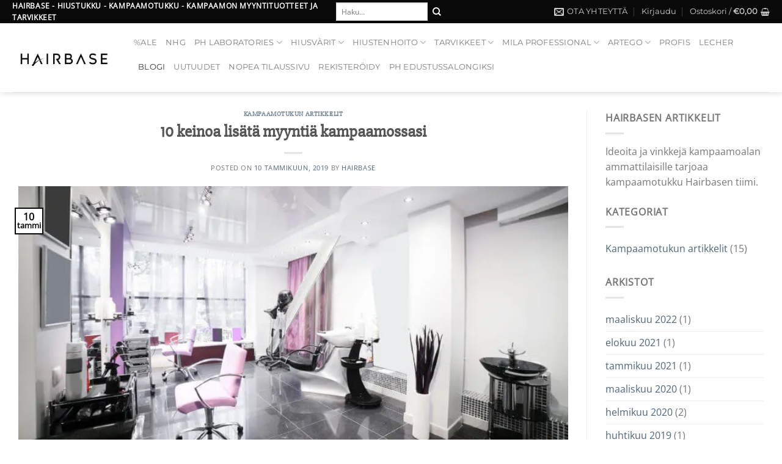

--- FILE ---
content_type: text/html; charset=UTF-8
request_url: https://hairbase.fi/10-keinoa-lisata-myyntia-kampaamossasi/
body_size: 27849
content:
<!DOCTYPE html>
<!--[if IE 9 ]><html lang="fi" class="ie9 loading-site no-js"> <![endif]-->
<!--[if IE 8 ]><html lang="fi" class="ie8 loading-site no-js"> <![endif]-->
<!--[if (gte IE 9)|!(IE)]><!--><html lang="fi" class="loading-site no-js"> <!--<![endif]--><head><meta charset="UTF-8" /><link rel="profile" href="http://gmpg.org/xfn/11" /><link rel="pingback" href="https://hairbase.fi/xmlrpc.php" /> <script>document.documentElement.className=document.documentElement.className+' yes-js js_active js'</script> <script>(function(html){html.className=html.className.replace(/\bno-js\b/,'js')})(document.documentElement)</script> <title>10 keinoa lisätä myyntiä kampaamossasi | Hairbase kampaamotukku</title> <script>window._wca=window._wca||[]</script> <meta name="viewport" content="width=device-width, initial-scale=1, maximum-scale=1" /><meta name="description" content="Miten lisätä myyntiä kampaamossasi? Lue kampaamotukku Hairbasen blogista vinkit, kuinka kampaamotuotteet lentävät hyllystäsi." /><meta property="og:image" content="https://i0.wp.com/hairbase.fi/wp-content/uploads/2019/01/kampaamotukku_Hairbase_myyntikoulutus.jpg?fit=800%2C450&amp;ssl=1" /><meta property="og:image:width" content="800" /><meta property="og:image:height" content="450" /><meta property="og:locale" content="fi_FI" /><meta property="og:type" content="article" /><meta property="og:title" content="10 keinoa lisätä myyntiä kampaamossasi | Hairbase kampaamotukku" /><meta property="og:description" content="Miten lisätä myyntiä kampaamossasi? Lue kampaamotukku Hairbasen blogista vinkit, kuinka kampaamotuotteet lentävät hyllystäsi." /><meta property="og:url" content="https://hairbase.fi/10-keinoa-lisata-myyntia-kampaamossasi/" /><meta property="og:site_name" content="Hairbase kampaamotukku" /><meta property="og:updated_time" content="2019-01-11T00:20+00:00" /><meta property="article:publisher" content="https://www.facebook.com/hairbasefinland" /><meta property="article:published_time" content="2019-01-10T16:12+00:00" /><meta property="article:modified_time" content="2019-01-11T00:20+00:00" /><meta name="twitter:card" content="summary_large_image" /><meta name="twitter:title" content="10 keinoa lisätä myyntiä kampaamossasi | Hairbase kampaamotukku" /><meta name="twitter:description" content="Miten lisätä myyntiä kampaamossasi? Lue kampaamotukku Hairbasen blogista vinkit, kuinka kampaamotuotteet lentävät hyllystäsi." /><meta name="twitter:image" content="https://i0.wp.com/hairbase.fi/wp-content/uploads/2019/01/kampaamotukku_Hairbase_myyntikoulutus.jpg?fit=800%2C450&amp;ssl=1" /><meta name="twitter:image:width" content="800" /><meta name="twitter:image:height" content="450" /><link rel="canonical" href="https://hairbase.fi/10-keinoa-lisata-myyntia-kampaamossasi/" /> <script type="application/ld+json">{"@context":"https://schema.org","@type":"BreadcrumbList","itemListElement":[{"@type":"ListItem","position":1,"item":{"@id":"https://hairbase.fi/","name":"Kampaamotukku Hairbase &#x2d; Kampaamotuotteet ja hiusv\u00e4rit ammattilaisille"}},{"@type":"ListItem","position":2,"item":{"@id":"https://hairbase.fi/category/artikkelit/","name":"Kampaamotukun artikkelit"}},{"@type":"ListItem","position":3,"item":{"@id":"https://hairbase.fi/10-keinoa-lisata-myyntia-kampaamossasi/","name":"10 keinoa lis\u00e4t\u00e4 myynti\u00e4 kampaamossasi"}}]}</script> <link rel='dns-prefetch' href='//stats.wp.com' /><link rel='dns-prefetch' href='//secure.gravatar.com' /><link rel='dns-prefetch' href='//www.googletagmanager.com' /><link rel='dns-prefetch' href='//fonts.googleapis.com' /><link rel='dns-prefetch' href='//s.w.org' /><link rel='dns-prefetch' href='//v0.wordpress.com' /><link rel='dns-prefetch' href='//i0.wp.com' /><link rel='dns-prefetch' href='//c0.wp.com' /><link rel="alternate" type="application/rss+xml" title="Hairbase kampaamotukku &raquo; syöte" href="https://hairbase.fi/feed/" /><link rel="alternate" type="application/rss+xml" title="Hairbase kampaamotukku &raquo; kommenttien syöte" href="https://hairbase.fi/comments/feed/" /> <script data-optimized="1" type="text/javascript">window._wpemojiSettings={"baseUrl":"https:\/\/s.w.org\/images\/core\/emoji\/13.1.0\/72x72\/","ext":".png","svgUrl":"https:\/\/s.w.org\/images\/core\/emoji\/13.1.0\/svg\/","svgExt":".svg","source":{"concatemoji":"https:\/\/hairbase.fi\/wp-includes\/js\/wp-emoji-release.min.js?ver=5.9.10"}};
/*! This file is auto-generated */
!function(e,a,t){var n,r,o,i=a.createElement("canvas"),p=i.getContext&&i.getContext("2d");function s(e,t){var a=String.fromCharCode;p.clearRect(0,0,i.width,i.height),p.fillText(a.apply(this,e),0,0);e=i.toDataURL();return p.clearRect(0,0,i.width,i.height),p.fillText(a.apply(this,t),0,0),e===i.toDataURL()}function c(e){var t=a.createElement("script");t.src=e,t.defer=t.type="text/javascript",a.getElementsByTagName("head")[0].appendChild(t)}for(o=Array("flag","emoji"),t.supports={everything:!0,everythingExceptFlag:!0},r=0;r<o.length;r++)t.supports[o[r]]=function(e){if(!p||!p.fillText)return!1;switch(p.textBaseline="top",p.font="600 32px Arial",e){case"flag":return s([127987,65039,8205,9895,65039],[127987,65039,8203,9895,65039])?!1:!s([55356,56826,55356,56819],[55356,56826,8203,55356,56819])&&!s([55356,57332,56128,56423,56128,56418,56128,56421,56128,56430,56128,56423,56128,56447],[55356,57332,8203,56128,56423,8203,56128,56418,8203,56128,56421,8203,56128,56430,8203,56128,56423,8203,56128,56447]);case"emoji":return!s([10084,65039,8205,55357,56613],[10084,65039,8203,55357,56613])}return!1}(o[r]),t.supports.everything=t.supports.everything&&t.supports[o[r]],"flag"!==o[r]&&(t.supports.everythingExceptFlag=t.supports.everythingExceptFlag&&t.supports[o[r]]);t.supports.everythingExceptFlag=t.supports.everythingExceptFlag&&!t.supports.flag,t.DOMReady=!1,t.readyCallback=function(){t.DOMReady=!0},t.supports.everything||(n=function(){t.readyCallback()},a.addEventListener?(a.addEventListener("DOMContentLoaded",n,!1),e.addEventListener("load",n,!1)):(e.attachEvent("onload",n),a.attachEvent("onreadystatechange",function(){"complete"===a.readyState&&t.readyCallback()})),(n=t.source||{}).concatemoji?c(n.concatemoji):n.wpemoji&&n.twemoji&&(c(n.twemoji),c(n.wpemoji)))}(window,document,window._wpemojiSettings)</script> <style type="text/css">img.wp-smiley,img.emoji{display:inline !important;border:none !important;box-shadow:none !important;height:1em !important;width:1em !important;margin:0 .07em !important;vertical-align:-.1em !important;background:0 0 !important;padding:0 !important}</style><link data-optimized="1" rel='stylesheet' id='wp-block-library-css'  href='https://hairbase.fi/wp-content/litespeed/css/e444ed5b137ec45138d941cefefbae91.css?ver=bae91' type='text/css' media='all' /><style id='wp-block-library-inline-css' type='text/css'>.has-text-align-justify{text-align:justify}</style><link data-optimized="1" rel='stylesheet' id='mediaelement-css'  href='https://hairbase.fi/wp-content/litespeed/css/5a34521267c6740940c0d70efa643ca3.css?ver=43ca3' type='text/css' media='all' /><link data-optimized="1" rel='stylesheet' id='wp-mediaelement-css'  href='https://hairbase.fi/wp-content/litespeed/css/93d71c4778a2409cbf63a3e091b5a65a.css?ver=5a65a' type='text/css' media='all' /><link data-optimized="1" rel='stylesheet' id='wc-blocks-vendors-style-css'  href='https://hairbase.fi/wp-content/litespeed/css/c81308bb8923649d38637cbb3c8b303a.css?ver=b303a' type='text/css' media='all' /><link data-optimized="1" rel='stylesheet' id='wc-blocks-style-css'  href='https://hairbase.fi/wp-content/litespeed/css/6036f5bfbb9e7eaffb63ae41ca137027.css?ver=37027' type='text/css' media='all' /><style id='global-styles-inline-css' type='text/css'>body{--wp--preset--color--black:#000;--wp--preset--color--cyan-bluish-gray:#abb8c3;--wp--preset--color--white:#fff;--wp--preset--color--pale-pink:#f78da7;--wp--preset--color--vivid-red:#cf2e2e;--wp--preset--color--luminous-vivid-orange:#ff6900;--wp--preset--color--luminous-vivid-amber:#fcb900;--wp--preset--color--light-green-cyan:#7bdcb5;--wp--preset--color--vivid-green-cyan:#00d084;--wp--preset--color--pale-cyan-blue:#8ed1fc;--wp--preset--color--vivid-cyan-blue:#0693e3;--wp--preset--color--vivid-purple:#9b51e0;--wp--preset--gradient--vivid-cyan-blue-to-vivid-purple:linear-gradient(135deg,rgba(6,147,227,1) 0%,#9b51e0 100%);--wp--preset--gradient--light-green-cyan-to-vivid-green-cyan:linear-gradient(135deg,#7adcb4 0%,#00d082 100%);--wp--preset--gradient--luminous-vivid-amber-to-luminous-vivid-orange:linear-gradient(135deg,rgba(252,185,0,1) 0%,rgba(255,105,0,1) 100%);--wp--preset--gradient--luminous-vivid-orange-to-vivid-red:linear-gradient(135deg,rgba(255,105,0,1) 0%,#cf2e2e 100%);--wp--preset--gradient--very-light-gray-to-cyan-bluish-gray:linear-gradient(135deg,#eee 0%,#a9b8c3 100%);--wp--preset--gradient--cool-to-warm-spectrum:linear-gradient(135deg,#4aeadc 0%,#9778d1 20%,#cf2aba 40%,#ee2c82 60%,#fb6962 80%,#fef84c 100%);--wp--preset--gradient--blush-light-purple:linear-gradient(135deg,#ffceec 0%,#9896f0 100%);--wp--preset--gradient--blush-bordeaux:linear-gradient(135deg,#fecda5 0%,#fe2d2d 50%,#6b003e 100%);--wp--preset--gradient--luminous-dusk:linear-gradient(135deg,#ffcb70 0%,#c751c0 50%,#4158d0 100%);--wp--preset--gradient--pale-ocean:linear-gradient(135deg,#fff5cb 0%,#b6e3d4 50%,#33a7b5 100%);--wp--preset--gradient--electric-grass:linear-gradient(135deg,#caf880 0%,#71ce7e 100%);--wp--preset--gradient--midnight:linear-gradient(135deg,#020381 0%,#2874fc 100%);--wp--preset--duotone--dark-grayscale:url('#wp-duotone-dark-grayscale');--wp--preset--duotone--grayscale:url('#wp-duotone-grayscale');--wp--preset--duotone--purple-yellow:url('#wp-duotone-purple-yellow');--wp--preset--duotone--blue-red:url('#wp-duotone-blue-red');--wp--preset--duotone--midnight:url('#wp-duotone-midnight');--wp--preset--duotone--magenta-yellow:url('#wp-duotone-magenta-yellow');--wp--preset--duotone--purple-green:url('#wp-duotone-purple-green');--wp--preset--duotone--blue-orange:url('#wp-duotone-blue-orange');--wp--preset--font-size--small:13px;--wp--preset--font-size--medium:20px;--wp--preset--font-size--large:36px;--wp--preset--font-size--x-large:42px}.has-black-color{color:var(--wp--preset--color--black) !important}.has-cyan-bluish-gray-color{color:var(--wp--preset--color--cyan-bluish-gray) !important}.has-white-color{color:var(--wp--preset--color--white) !important}.has-pale-pink-color{color:var(--wp--preset--color--pale-pink) !important}.has-vivid-red-color{color:var(--wp--preset--color--vivid-red) !important}.has-luminous-vivid-orange-color{color:var(--wp--preset--color--luminous-vivid-orange) !important}.has-luminous-vivid-amber-color{color:var(--wp--preset--color--luminous-vivid-amber) !important}.has-light-green-cyan-color{color:var(--wp--preset--color--light-green-cyan) !important}.has-vivid-green-cyan-color{color:var(--wp--preset--color--vivid-green-cyan) !important}.has-pale-cyan-blue-color{color:var(--wp--preset--color--pale-cyan-blue) !important}.has-vivid-cyan-blue-color{color:var(--wp--preset--color--vivid-cyan-blue) !important}.has-vivid-purple-color{color:var(--wp--preset--color--vivid-purple) !important}.has-black-background-color{background-color:var(--wp--preset--color--black) !important}.has-cyan-bluish-gray-background-color{background-color:var(--wp--preset--color--cyan-bluish-gray) !important}.has-white-background-color{background-color:var(--wp--preset--color--white) !important}.has-pale-pink-background-color{background-color:var(--wp--preset--color--pale-pink) !important}.has-vivid-red-background-color{background-color:var(--wp--preset--color--vivid-red) !important}.has-luminous-vivid-orange-background-color{background-color:var(--wp--preset--color--luminous-vivid-orange) !important}.has-luminous-vivid-amber-background-color{background-color:var(--wp--preset--color--luminous-vivid-amber) !important}.has-light-green-cyan-background-color{background-color:var(--wp--preset--color--light-green-cyan) !important}.has-vivid-green-cyan-background-color{background-color:var(--wp--preset--color--vivid-green-cyan) !important}.has-pale-cyan-blue-background-color{background-color:var(--wp--preset--color--pale-cyan-blue) !important}.has-vivid-cyan-blue-background-color{background-color:var(--wp--preset--color--vivid-cyan-blue) !important}.has-vivid-purple-background-color{background-color:var(--wp--preset--color--vivid-purple) !important}.has-black-border-color{border-color:var(--wp--preset--color--black) !important}.has-cyan-bluish-gray-border-color{border-color:var(--wp--preset--color--cyan-bluish-gray) !important}.has-white-border-color{border-color:var(--wp--preset--color--white) !important}.has-pale-pink-border-color{border-color:var(--wp--preset--color--pale-pink) !important}.has-vivid-red-border-color{border-color:var(--wp--preset--color--vivid-red) !important}.has-luminous-vivid-orange-border-color{border-color:var(--wp--preset--color--luminous-vivid-orange) !important}.has-luminous-vivid-amber-border-color{border-color:var(--wp--preset--color--luminous-vivid-amber) !important}.has-light-green-cyan-border-color{border-color:var(--wp--preset--color--light-green-cyan) !important}.has-vivid-green-cyan-border-color{border-color:var(--wp--preset--color--vivid-green-cyan) !important}.has-pale-cyan-blue-border-color{border-color:var(--wp--preset--color--pale-cyan-blue) !important}.has-vivid-cyan-blue-border-color{border-color:var(--wp--preset--color--vivid-cyan-blue) !important}.has-vivid-purple-border-color{border-color:var(--wp--preset--color--vivid-purple) !important}.has-vivid-cyan-blue-to-vivid-purple-gradient-background{background:var(--wp--preset--gradient--vivid-cyan-blue-to-vivid-purple) !important}.has-light-green-cyan-to-vivid-green-cyan-gradient-background{background:var(--wp--preset--gradient--light-green-cyan-to-vivid-green-cyan) !important}.has-luminous-vivid-amber-to-luminous-vivid-orange-gradient-background{background:var(--wp--preset--gradient--luminous-vivid-amber-to-luminous-vivid-orange) !important}.has-luminous-vivid-orange-to-vivid-red-gradient-background{background:var(--wp--preset--gradient--luminous-vivid-orange-to-vivid-red) !important}.has-very-light-gray-to-cyan-bluish-gray-gradient-background{background:var(--wp--preset--gradient--very-light-gray-to-cyan-bluish-gray) !important}.has-cool-to-warm-spectrum-gradient-background{background:var(--wp--preset--gradient--cool-to-warm-spectrum) !important}.has-blush-light-purple-gradient-background{background:var(--wp--preset--gradient--blush-light-purple) !important}.has-blush-bordeaux-gradient-background{background:var(--wp--preset--gradient--blush-bordeaux) !important}.has-luminous-dusk-gradient-background{background:var(--wp--preset--gradient--luminous-dusk) !important}.has-pale-ocean-gradient-background{background:var(--wp--preset--gradient--pale-ocean) !important}.has-electric-grass-gradient-background{background:var(--wp--preset--gradient--electric-grass) !important}.has-midnight-gradient-background{background:var(--wp--preset--gradient--midnight) !important}.has-small-font-size{font-size:var(--wp--preset--font-size--small) !important}.has-medium-font-size{font-size:var(--wp--preset--font-size--medium) !important}.has-large-font-size{font-size:var(--wp--preset--font-size--large) !important}.has-x-large-font-size{font-size:var(--wp--preset--font-size--x-large) !important}</style><link data-optimized="1" rel='stylesheet' id='contact-form-7-css'  href='https://hairbase.fi/wp-content/litespeed/css/0959d60d5797cc13ced9f122092e3f34.css?ver=ccddb' type='text/css' media='all' /><link data-optimized="1" rel='stylesheet' id='wc-paytrail-css-css'  href='https://hairbase.fi/wp-content/litespeed/css/0748cd640d9ae66ed54e424441c94219.css?ver=20a94' type='text/css' media='all' /><link data-optimized="1" rel='stylesheet' id='woo-finvoicer-css-css'  href='https://hairbase.fi/wp-content/litespeed/css/2d0a16a50cde4fab52b8368dfd419115.css?ver=27b83' type='text/css' media='all' /><style id='woocommerce-inline-inline-css' type='text/css'>.woocommerce form .form-row .required{visibility:visible}</style><link data-optimized="1" rel='stylesheet' id='wooco-frontend-css'  href='https://hairbase.fi/wp-content/litespeed/css/84d0f9df3bda14c140704c020abf6ac9.css?ver=228aa' type='text/css' media='all' /><link data-optimized="1" rel='stylesheet' id='yit-icon-retinaicon-font-css'  href='https://hairbase.fi/wp-content/litespeed/css/2ad54830cb6a0f044d4bd6b58f4b17e2.css?ver=fd4cb' type='text/css' media='all' /><link data-optimized="1" rel='stylesheet' id='font-awesome-css'  href='https://hairbase.fi/wp-content/litespeed/css/85a4135e84991520a6349df3621d6ba5.css?ver=ea164' type='text/css' media='all' /><style id='font-awesome-inline-css' type='text/css'>[data-font=FontAwesome]:before{font-family:'FontAwesome' !important;content:attr(data-icon) !important;speak:none !important;font-weight:400 !important;font-variant:normal !important;text-transform:none !important;line-height:1 !important;font-style:normal !important;-webkit-font-smoothing:antialiased !important;-moz-osx-font-smoothing:grayscale !important}</style><link data-optimized="1" rel='stylesheet' id='ywctm-premium-style-css'  href='https://hairbase.fi/wp-content/litespeed/css/ff10b208ae1074c7c3d3bc0dd884ae0c.css?ver=576ad' type='text/css' media='all' /><link data-optimized="1" rel='stylesheet' id='woosb-frontend-css'  href='https://hairbase.fi/wp-content/litespeed/css/45ac2e49a2cdc57ebed7592a93438749.css?ver=3c125' type='text/css' media='all' /><link data-optimized="1" rel='stylesheet' id='flatsome-icons-css'  href='https://hairbase.fi/wp-content/litespeed/css/ff03d7ff3d0e021a07bae15b9605b751.css?ver=ac83c' type='text/css' media='all' /><link data-optimized="1" rel='stylesheet' id='flatsome-woocommerce-wishlist-css'  href='https://hairbase.fi/wp-content/litespeed/css/3dfd0bfdd52e9f89001f1e8b65f99690.css?ver=904b6' type='text/css' media='all' /><link data-optimized="1" rel='stylesheet' id='woo_discount_pro_style-css'  href='https://hairbase.fi/wp-content/litespeed/css/c6d4d73ebcbe33841da27fe5594c0d05.css?ver=c2a25' type='text/css' media='all' /><link data-optimized="1" rel='stylesheet' id='wc-bundle-style-css'  href='https://hairbase.fi/wp-content/litespeed/css/5b711ea871d44ac9d7e64486ed8c05dd.css?ver=12108' type='text/css' media='all' /><link data-optimized="1" rel='stylesheet' id='flatsome-main-css'  href='https://hairbase.fi/wp-content/litespeed/css/49439d0a2141cb592ad25e8df6829335.css?ver=e4293' type='text/css' media='all' /><link data-optimized="1" rel='stylesheet' id='flatsome-shop-css'  href='https://hairbase.fi/wp-content/litespeed/css/54f091bc34bc3b0e07312eeba7c51aac.css?ver=57bab' type='text/css' media='all' /><link data-optimized="1" rel='stylesheet' id='flatsome-style-css'  href='https://hairbase.fi/wp-content/litespeed/css/d255f0ac78dfa7cc9ad298ae8f343ec4.css?ver=39e2a' type='text/css' media='all' /><link data-optimized="1" rel='stylesheet' id='cwginstock_frontend_css-css'  href='https://hairbase.fi/wp-content/litespeed/css/300d8e4f6a9168edc5f34464c5910b0b.css?ver=f75e0' type='text/css' media='' /><link data-optimized="1" rel='stylesheet' id='cwginstock_bootstrap-css'  href='https://hairbase.fi/wp-content/litespeed/css/8201e0e8bc9ad21963f1fca5df719108.css?ver=aab00' type='text/css' media='' /><link data-optimized="1" rel='stylesheet' id='wc-bundle-css-css'  href='https://hairbase.fi/wp-content/litespeed/css/2f31bc65beb88df622783f40501e3cb9.css?ver=34cae' type='text/css' media='all' /><link data-optimized="1" rel='stylesheet' id='flatsome-googlefonts-css'  href='https://hairbase.fi/wp-content/litespeed/css/415666b3fbfc9dfe58086f098e8fbd31.css?ver=fbd31' type='text/css' media='all' /><link data-optimized="1" rel='stylesheet' id='jetpack_css-css'  href='https://hairbase.fi/wp-content/litespeed/css/48869fbf127659cc7b99923db0ce6ec4.css?ver=e6ec4' type='text/css' media='all' /> <script type="text/template" id="tmpl-variation-template"><div class="woocommerce-variation-description">{{{ data.variation.variation_description }}}</div>
	<div class="woocommerce-variation-price">{{{ data.variation.price_html }}}</div>
	<div class="woocommerce-variation-availability">{{{ data.variation.availability_html }}}</div></script> <script type="text/template" id="tmpl-unavailable-variation-template"><p>Pahoittelemme, tämä tuote ei ole saatavilla. Ole hyvä, valitse eri tavalla.</p></script> <script type='text/javascript' src='https://c0.wp.com/c/5.9.10/wp-includes/js/jquery/jquery.min.js' id='jquery-core-js'></script> <script data-optimized="1" type='text/javascript' src='https://hairbase.fi/wp-content/litespeed/js/8e9e2e4338196182a25bf43d660a1838.js?ver=a1838' id='jquery-migrate-js'></script> <script data-optimized="1" type='text/javascript' src='https://hairbase.fi/wp-content/litespeed/js/ef0845447840af5402591b5c34911f96.js?ver=30aef' id='jquery-cascadingdropdown-js'></script> <script data-optimized="1" type='text/javascript' src='https://hairbase.fi/wp-content/litespeed/js/70c761196a0dcc99ef3cc864606d4401.js?ver=4df9a' id='eabi-cascadingdropdown-js'></script> <script data-optimized="1" type='text/javascript' src='https://hairbase.fi/wp-content/litespeed/js/52e1a694630cc64745d573452cb96d03.js?ver=d17b6' id='wc-paytrail-js-js'></script> <script data-optimized="1" type='text/javascript' src='https://hairbase.fi/wp-content/litespeed/js/91fc85d000007e69ee0d89385ad512ec.js?ver=512ec' id='underscore-js'></script> <script data-optimized="1" type='text/javascript' id='wp-util-js-extra'>var _wpUtilSettings={"ajax":{"url":"\/wp-admin\/admin-ajax.php"}}</script> <script data-optimized="1" type='text/javascript' src='https://hairbase.fi/wp-content/litespeed/js/1460187485a07ac395c4bcf07239705b.js?ver=9705b' id='wp-util-js'></script> <script data-optimized="1" type='text/javascript' src='https://hairbase.fi/wp-content/litespeed/js/f43f832ff44f4d8e3d159c67c991eb27.js?ver=7953d' id='woo-finvoicer-js-js'></script> <script defer type='text/javascript' src='https://stats.wp.com/s-202604.js' id='woocommerce-analytics-js'></script>  <script type='text/javascript' src='https://www.googletagmanager.com/gtag/js?id=G-CTHF0MZ2TV' id='google_gtagjs-js' async></script> <script type='text/javascript' id='google_gtagjs-js-after'>window.dataLayer = window.dataLayer || [];function gtag(){dataLayer.push(arguments);}
gtag('set', 'linker', {"domains":["hairbase.fi"]} );
gtag("js", new Date());
gtag("set", "developer_id.dZTNiMT", true);
gtag("config", "G-CTHF0MZ2TV");</script> <link rel="https://api.w.org/" href="https://hairbase.fi/wp-json/" /><link rel="alternate" type="application/json" href="https://hairbase.fi/wp-json/wp/v2/posts/2124" /><link rel="EditURI" type="application/rsd+xml" title="RSD" href="https://hairbase.fi/xmlrpc.php?rsd" /><link rel="wlwmanifest" type="application/wlwmanifest+xml" href="https://hairbase.fi/wp-includes/wlwmanifest.xml" /><link rel="alternate" type="application/json+oembed" href="https://hairbase.fi/wp-json/oembed/1.0/embed?url=https%3A%2F%2Fhairbase.fi%2F10-keinoa-lisata-myyntia-kampaamossasi%2F" /><link rel="alternate" type="text/xml+oembed" href="https://hairbase.fi/wp-json/oembed/1.0/embed?url=https%3A%2F%2Fhairbase.fi%2F10-keinoa-lisata-myyntia-kampaamossasi%2F&#038;format=xml" /><meta name="generator" content="Site Kit by Google 1.106.0" /> <script>(function(w,d,s,l,i){w[l]=w[l]||[];w[l].push({'gtm.start':
new Date().getTime(),event:'gtm.js'});var f=d.getElementsByTagName(s)[0],
j=d.createElement(s),dl=l!='dataLayer'?'&l='+l:'';j.async=true;j.src=
'https://www.googletagmanager.com/gtm.js?id='+i+dl;f.parentNode.insertBefore(j,f);
})(window,document,'script','dataLayer','GTM-MHVH39K');</script> <meta name="omnisend-site-verification" content="5ea9b9cc4c7fa47be74d6dab" /><meta name="wwp" content="yes" /><style type="text/css">a.ywctm-custom-button{color:#000 !important;background-color:#fff !important}a.ywctm-custom-button:hover{color:#a16695 !important;background-color:#ccc !important}</style><style type='text/css'>img#wpstats{display:none}</style><style>.bg{opacity:0;transition:opacity 1s;-webkit-transition:opacity 1s}.bg-loaded{opacity:1}</style><!--[if IE]><link rel="stylesheet" type="text/css" href="https://hairbase.fi/wp-content/themes/flatsome/assets/css/ie-fallback.css"><script src="//cdnjs.cloudflare.com/ajax/libs/html5shiv/3.6.1/html5shiv.js"></script><script>var head = document.getElementsByTagName('head')[0],style = document.createElement('style');style.type = 'text/css';style.styleSheet.cssText = ':before,:after{content:none !important';head.appendChild(style);setTimeout(function(){head.removeChild(style);}, 0);</script><script src="https://hairbase.fi/wp-content/themes/flatsome/assets/libs/ie-flexibility.js"></script><![endif]-->	<noscript><style>.woocommerce-product-gallery{ opacity: 1 !important; }</style></noscript><style type="text/css">html:not(.jetpack-lazy-images-js-enabled):not(.js) .jetpack-lazy-image{display:none}</style> <script>document.documentElement.classList.add('jetpack-lazy-images-js-enabled')</script> <link rel="icon" href="https://i0.wp.com/hairbase.fi/wp-content/uploads/2018/09/cropped-6-01-2.png?fit=32%2C32&#038;ssl=1" sizes="32x32" /><link rel="icon" href="https://i0.wp.com/hairbase.fi/wp-content/uploads/2018/09/cropped-6-01-2.png?fit=192%2C192&#038;ssl=1" sizes="192x192" /><link rel="apple-touch-icon" href="https://i0.wp.com/hairbase.fi/wp-content/uploads/2018/09/cropped-6-01-2.png?fit=180%2C180&#038;ssl=1" /><meta name="msapplication-TileImage" content="https://i0.wp.com/hairbase.fi/wp-content/uploads/2018/09/cropped-6-01-2.png?fit=270%2C270&#038;ssl=1" /><style id="custom-css" type="text/css">:root{--primary-color:#0a090a}.full-width .ubermenu-nav,.container,.row{max-width:1270px}.row.row-collapse{max-width:1240px}.row.row-small{max-width:1262.5px}.row.row-large{max-width:1300px}.header-main{height:113px}#logo img{max-height:113px}#logo{width:169px}.header-bottom{min-height:10px}.header-top{min-height:20px}.transparent .header-main{height:30px}.transparent #logo img{max-height:30px}.has-transparent+.page-title:first-of-type,.has-transparent+#main>.page-title,.has-transparent+#main>div>.page-title,.has-transparent+#main .page-header-wrapper:first-of-type .page-title{padding-top:60px}.header.show-on-scroll,.stuck .header-main{height:70px!important}.stuck #logo img{max-height:70px!important}.search-form{width:100%}.header-bg-color,.header-wrapper{background-color:rgba(255,255,255,.9)}.header-bottom{background-color:#f1f1f1}.header-wrapper:not(.stuck) .header-main .header-nav{margin-top:-10px}@media (max-width:549px){.header-main{height:70px}#logo img{max-height:70px}}.nav-dropdown-has-arrow.nav-dropdown-has-border li.has-dropdown:before{border-bottom-color:#0a0a0a}.nav .nav-dropdown{border-color:#0a0a0a}.nav-dropdown{font-size:81%}.accordion-title.active,.has-icon-bg .icon .icon-inner,.logo a,.primary.is-underline,.primary.is-link,.badge-outline .badge-inner,.nav-outline>li.active>a,.nav-outline>li.active>a,.cart-icon strong,[data-color=primary],.is-outline.primary{color:#0a090a}[data-text-color=primary]{color:#0a090a!important}[data-text-bg=primary]{background-color:#0a090a}.scroll-to-bullets a,.featured-title,.label-new.menu-item>a:after,.nav-pagination>li>.current,.nav-pagination>li>span:hover,.nav-pagination>li>a:hover,.has-hover:hover .badge-outline .badge-inner,button[type=submit],.button.wc-forward:not(.checkout):not(.checkout-button),.button.submit-button,.button.primary:not(.is-outline),.featured-table .title,.is-outline:hover,.has-icon:hover .icon-label,.nav-dropdown-bold .nav-column li>a:hover,.nav-dropdown.nav-dropdown-bold>li>a:hover,.nav-dropdown-bold.dark .nav-column li>a:hover,.nav-dropdown.nav-dropdown-bold.dark>li>a:hover,.is-outline:hover,.tagcloud a:hover,.grid-tools a,input[type=submit]:not(.is-form),.box-badge:hover .box-text,input.button.alt,.nav-box>li>a:hover,.nav-box>li.active>a,.nav-pills>li.active>a,.current-dropdown .cart-icon strong,.cart-icon:hover strong,.nav-line-bottom>li>a:before,.nav-line-grow>li>a:before,.nav-line>li>a:before,.banner,.header-top,.slider-nav-circle .flickity-prev-next-button:hover svg,.slider-nav-circle .flickity-prev-next-button:hover .arrow,.primary.is-outline:hover,.button.primary:not(.is-outline),input[type=submit].primary,input[type=submit].primary,input[type=reset].button,input[type=button].primary,.badge-inner{background-color:#0a090a}.nav-vertical.nav-tabs>li.active>a,.scroll-to-bullets a.active,.nav-pagination>li>.current,.nav-pagination>li>span:hover,.nav-pagination>li>a:hover,.has-hover:hover .badge-outline .badge-inner,.accordion-title.active,.featured-table,.is-outline:hover,.tagcloud a:hover,blockquote,.has-border,.cart-icon strong:after,.cart-icon strong,.blockUI:before,.processing:before,.loading-spin,.slider-nav-circle .flickity-prev-next-button:hover svg,.slider-nav-circle .flickity-prev-next-button:hover .arrow,.primary.is-outline:hover{border-color:#0a090a}.nav-tabs>li.active>a{border-top-color:#0a090a}.widget_shopping_cart_content .blockUI.blockOverlay:before{border-left-color:#0a090a}.woocommerce-checkout-review-order .blockUI.blockOverlay:before{border-left-color:#0a090a}.slider .flickity-prev-next-button:hover svg,.slider .flickity-prev-next-button:hover .arrow{fill:#0a090a}.alert.is-underline:hover,.alert.is-outline:hover,.alert{background-color:#fa23af}.alert.is-link,.alert.is-outline,.color-alert{color:#fa23af}[data-text-color=alert]{color:#fa23af!important}[data-text-bg=alert]{background-color:#fa23af}body{font-family:"Open Sans",sans-serif}.nav>li>a{font-family:"Montserrat",sans-serif}.mobile-sidebar-levels-2 .nav>li>ul>li>a{font-family:"Montserrat",sans-serif}.nav>li>a{font-weight:400}.mobile-sidebar-levels-2 .nav>li>ul>li>a{font-weight:400}h1,h2,h3,h4,h5,h6,.heading-font,.off-canvas-center .nav-sidebar.nav-vertical>li>a{font-family:"Slabo 27px",sans-serif}.alt-font{font-family:"Dancing Script",sans-serif}.alt-font{font-weight:400!important}a{color:#4e657b}.products.has-equal-box-heights .box-image{padding-top:100%}@media screen and (min-width:550px){.products .box-vertical .box-image{min-width:247px!important;width:247px!important}}.absolute-footer,html{background-color:#fff}.page-title-small+main .product-container>.row{padding-top:0}.label-new.menu-item>a:after{content:"New"}.label-hot.menu-item>a:after{content:"Hot"}.label-sale.menu-item>a:after{content:"Sale"}.label-popular.menu-item>a:after{content:"Popular"}</style></head><body class="post-template-default single single-post postid-2124 single-format-standard theme-flatsome woocommerce-no-js full-width header-shadow lightbox nav-dropdown-has-arrow nav-dropdown-has-shadow nav-dropdown-has-border"><noscript><iframe src="https://www.googletagmanager.com/ns.html?id=GTM-MHVH39K"
height="0" width="0" style="display:none;visibility:hidden"></iframe></noscript>
<svg xmlns="http://www.w3.org/2000/svg" viewBox="0 0 0 0" width="0" height="0" focusable="false" role="none" style="visibility: hidden; position: absolute; left: -9999px; overflow: hidden;" ><defs><filter id="wp-duotone-dark-grayscale"><feColorMatrix color-interpolation-filters="sRGB" type="matrix" values=" .299 .587 .114 0 0 .299 .587 .114 0 0 .299 .587 .114 0 0 .299 .587 .114 0 0 " /><feComponentTransfer color-interpolation-filters="sRGB" ><feFuncR type="table" tableValues="0 0.49803921568627" /><feFuncG type="table" tableValues="0 0.49803921568627" /><feFuncB type="table" tableValues="0 0.49803921568627" /><feFuncA type="table" tableValues="1 1" /></feComponentTransfer><feComposite in2="SourceGraphic" operator="in" /></filter></defs></svg><svg xmlns="http://www.w3.org/2000/svg" viewBox="0 0 0 0" width="0" height="0" focusable="false" role="none" style="visibility: hidden; position: absolute; left: -9999px; overflow: hidden;" ><defs><filter id="wp-duotone-grayscale"><feColorMatrix color-interpolation-filters="sRGB" type="matrix" values=" .299 .587 .114 0 0 .299 .587 .114 0 0 .299 .587 .114 0 0 .299 .587 .114 0 0 " /><feComponentTransfer color-interpolation-filters="sRGB" ><feFuncR type="table" tableValues="0 1" /><feFuncG type="table" tableValues="0 1" /><feFuncB type="table" tableValues="0 1" /><feFuncA type="table" tableValues="1 1" /></feComponentTransfer><feComposite in2="SourceGraphic" operator="in" /></filter></defs></svg><svg xmlns="http://www.w3.org/2000/svg" viewBox="0 0 0 0" width="0" height="0" focusable="false" role="none" style="visibility: hidden; position: absolute; left: -9999px; overflow: hidden;" ><defs><filter id="wp-duotone-purple-yellow"><feColorMatrix color-interpolation-filters="sRGB" type="matrix" values=" .299 .587 .114 0 0 .299 .587 .114 0 0 .299 .587 .114 0 0 .299 .587 .114 0 0 " /><feComponentTransfer color-interpolation-filters="sRGB" ><feFuncR type="table" tableValues="0.54901960784314 0.98823529411765" /><feFuncG type="table" tableValues="0 1" /><feFuncB type="table" tableValues="0.71764705882353 0.25490196078431" /><feFuncA type="table" tableValues="1 1" /></feComponentTransfer><feComposite in2="SourceGraphic" operator="in" /></filter></defs></svg><svg xmlns="http://www.w3.org/2000/svg" viewBox="0 0 0 0" width="0" height="0" focusable="false" role="none" style="visibility: hidden; position: absolute; left: -9999px; overflow: hidden;" ><defs><filter id="wp-duotone-blue-red"><feColorMatrix color-interpolation-filters="sRGB" type="matrix" values=" .299 .587 .114 0 0 .299 .587 .114 0 0 .299 .587 .114 0 0 .299 .587 .114 0 0 " /><feComponentTransfer color-interpolation-filters="sRGB" ><feFuncR type="table" tableValues="0 1" /><feFuncG type="table" tableValues="0 0.27843137254902" /><feFuncB type="table" tableValues="0.5921568627451 0.27843137254902" /><feFuncA type="table" tableValues="1 1" /></feComponentTransfer><feComposite in2="SourceGraphic" operator="in" /></filter></defs></svg><svg xmlns="http://www.w3.org/2000/svg" viewBox="0 0 0 0" width="0" height="0" focusable="false" role="none" style="visibility: hidden; position: absolute; left: -9999px; overflow: hidden;" ><defs><filter id="wp-duotone-midnight"><feColorMatrix color-interpolation-filters="sRGB" type="matrix" values=" .299 .587 .114 0 0 .299 .587 .114 0 0 .299 .587 .114 0 0 .299 .587 .114 0 0 " /><feComponentTransfer color-interpolation-filters="sRGB" ><feFuncR type="table" tableValues="0 0" /><feFuncG type="table" tableValues="0 0.64705882352941" /><feFuncB type="table" tableValues="0 1" /><feFuncA type="table" tableValues="1 1" /></feComponentTransfer><feComposite in2="SourceGraphic" operator="in" /></filter></defs></svg><svg xmlns="http://www.w3.org/2000/svg" viewBox="0 0 0 0" width="0" height="0" focusable="false" role="none" style="visibility: hidden; position: absolute; left: -9999px; overflow: hidden;" ><defs><filter id="wp-duotone-magenta-yellow"><feColorMatrix color-interpolation-filters="sRGB" type="matrix" values=" .299 .587 .114 0 0 .299 .587 .114 0 0 .299 .587 .114 0 0 .299 .587 .114 0 0 " /><feComponentTransfer color-interpolation-filters="sRGB" ><feFuncR type="table" tableValues="0.78039215686275 1" /><feFuncG type="table" tableValues="0 0.94901960784314" /><feFuncB type="table" tableValues="0.35294117647059 0.47058823529412" /><feFuncA type="table" tableValues="1 1" /></feComponentTransfer><feComposite in2="SourceGraphic" operator="in" /></filter></defs></svg><svg xmlns="http://www.w3.org/2000/svg" viewBox="0 0 0 0" width="0" height="0" focusable="false" role="none" style="visibility: hidden; position: absolute; left: -9999px; overflow: hidden;" ><defs><filter id="wp-duotone-purple-green"><feColorMatrix color-interpolation-filters="sRGB" type="matrix" values=" .299 .587 .114 0 0 .299 .587 .114 0 0 .299 .587 .114 0 0 .299 .587 .114 0 0 " /><feComponentTransfer color-interpolation-filters="sRGB" ><feFuncR type="table" tableValues="0.65098039215686 0.40392156862745" /><feFuncG type="table" tableValues="0 1" /><feFuncB type="table" tableValues="0.44705882352941 0.4" /><feFuncA type="table" tableValues="1 1" /></feComponentTransfer><feComposite in2="SourceGraphic" operator="in" /></filter></defs></svg><svg xmlns="http://www.w3.org/2000/svg" viewBox="0 0 0 0" width="0" height="0" focusable="false" role="none" style="visibility: hidden; position: absolute; left: -9999px; overflow: hidden;" ><defs><filter id="wp-duotone-blue-orange"><feColorMatrix color-interpolation-filters="sRGB" type="matrix" values=" .299 .587 .114 0 0 .299 .587 .114 0 0 .299 .587 .114 0 0 .299 .587 .114 0 0 " /><feComponentTransfer color-interpolation-filters="sRGB" ><feFuncR type="table" tableValues="0.098039215686275 1" /><feFuncG type="table" tableValues="0 0.66274509803922" /><feFuncB type="table" tableValues="0.84705882352941 0.41960784313725" /><feFuncA type="table" tableValues="1 1" /></feComponentTransfer><feComposite in2="SourceGraphic" operator="in" /></filter></defs></svg>
<a class="skip-link screen-reader-text" href="#main">Skip to content</a><div id="wrapper"><header id="header" class="header has-sticky sticky-jump"><div class="header-wrapper"><div id="top-bar" class="header-top hide-for-sticky nav-dark flex-has-center"><div class="flex-row container"><div class="flex-col hide-for-medium flex-left"><ul class="nav nav-left medium-nav-center nav-small  nav-divided"><li class="html custom html_topbar_left"><strong class="uppercase">Hairbase - hiustukku - kampaamotukku - kampaamon myyntituotteet ja tarvikkeet</strong></li></ul></div><div class="flex-col hide-for-medium flex-center"><ul class="nav nav-center nav-small  nav-divided"><li class="header-search-form search-form html relative has-icon"><div class="header-search-form-wrapper"><div class="searchform-wrapper ux-search-box relative is-normal"><form role="search" method="get" class="searchform" action="https://hairbase.fi/"><div class="flex-row relative"><div class="flex-col flex-grow">
<label class="screen-reader-text" for="woocommerce-product-search-field-0">Etsi:</label>
<input type="search" id="woocommerce-product-search-field-0" class="search-field mb-0" placeholder="Haku&hellip;" value="" name="s" />
<input type="hidden" name="post_type" value="product" /></div><div class="flex-col">
<button type="submit" value="Haku" class="ux-search-submit submit-button secondary button icon mb-0" aria-label="Submit">
<i class="icon-search" ></i>			</button></div></div><div class="live-search-results text-left z-top"></div></form></div></div></li></ul></div><div class="flex-col hide-for-medium flex-right"><ul class="nav top-bar-nav nav-right nav-small  nav-divided"><li class="header-contact-wrapper"><ul id="header-contact" class="nav nav-divided nav-uppercase header-contact"><li class="">
<a href="mailto:info@hairbase.fi" class="tooltip" title="info@hairbase.fi">
<i class="icon-envelop" style="font-size:16px;"></i>			       <span>
Ota yhteyttä			       </span>
</a></li></ul></li><li class="account-item has-icon
"
><a href="https://hairbase.fi/oma-tili/"
class="nav-top-link nav-top-not-logged-in "
data-open="#login-form-popup"  >
<span>
Kirjaudu      </span>
</a></li><li class="cart-item has-icon has-dropdown"><a href="https://hairbase.fi/ostoskori/" title="Ostoskori" class="header-cart-link is-small"><span class="header-cart-title">
Ostoskori   /      <span class="cart-price"><span class="woocommerce-Price-amount amount"><bdi><span class="woocommerce-Price-currencySymbol">&euro;</span>0,00</bdi></span></span>
</span><i class="icon-shopping-basket"
data-icon-label="0">
</i>
</a><ul class="nav-dropdown nav-dropdown-bold"><li class="html widget_shopping_cart"><div class="widget_shopping_cart_content"><p class="woocommerce-mini-cart__empty-message">Ostoskori on tyhjä.</p></div></li></ul></li></ul></div><div class="flex-col show-for-medium flex-grow"><ul class="nav nav-center nav-small mobile-nav  nav-divided"><li class="html custom html_topbar_left"><strong class="uppercase">Hairbase - hiustukku - kampaamotukku - kampaamon myyntituotteet ja tarvikkeet</strong></li></ul></div></div></div><div id="masthead" class="header-main "><div class="header-inner flex-row container logo-left medium-logo-center" role="navigation"><div id="logo" class="flex-col logo">
<a href="https://hairbase.fi/" title="Hairbase kampaamotukku - Kampaamotukku Hairbase on kampaamotuotteisiin erikoistunut tukkukauppa. Kampaamotuotteet, hiusv&auml;rit, kampaamoiden myyntituotteet." rel="home">
<img width="169" height="113" src="https://hairbase.fi/wp-content/uploads/2023/06/hairbase-kampaamotukku-logo-.jpg" class="header_logo header-logo" alt="Hairbase kampaamotukku"/><img  width="169" height="113" src="https://hairbase.fi/wp-content/uploads/2023/06/hairbase-kampaamotukku-logo-.jpg" class="header-logo-dark" alt="Hairbase kampaamotukku"/></a></div><div class="flex-col show-for-medium flex-left"><ul class="mobile-nav nav nav-left "><li class="nav-icon has-icon">
<a href="#" data-open="#main-menu" data-pos="left" data-bg="main-menu-overlay" data-color="" class="is-small" aria-label="Menu" aria-controls="main-menu" aria-expanded="false">
<i class="icon-menu" ></i>
</a></li></ul></div><div class="flex-col hide-for-medium flex-left
flex-grow"><ul class="header-nav header-nav-main nav nav-left  nav-uppercase" ><li id="menu-item-18391" class="menu-item menu-item-type-taxonomy menu-item-object-product_cat menu-item-18391 menu-item-design-default"><a title="Myyntituotteet kampaamoon alennuksin" href="https://hairbase.fi/tuote-osasto/ale/" class="nav-top-link">%ALE</a></li><li id="menu-item-25331" class="menu-item menu-item-type-taxonomy menu-item-object-product_cat menu-item-25331 menu-item-design-default"><a href="https://hairbase.fi/tuote-osasto/nhg-new-hair-goal/" class="nav-top-link">NHG</a></li><li id="menu-item-23302" class="menu-item menu-item-type-taxonomy menu-item-object-product_cat menu-item-has-children menu-item-23302 menu-item-design-default has-dropdown"><a href="https://hairbase.fi/tuote-osasto/ph-laboratories/" class="nav-top-link">pH laboratories<i class="icon-angle-down" ></i></a><ul class="sub-menu nav-dropdown nav-dropdown-bold"><li id="menu-item-24805" class="menu-item menu-item-type-taxonomy menu-item-object-product_cat menu-item-24805"><a href="https://hairbase.fi/tuote-osasto/ph-laboratories/joulupaketit/">Lahjapaketit</a></li><li id="menu-item-24956" class="menu-item menu-item-type-taxonomy menu-item-object-product_cat menu-item-24956"><a href="https://hairbase.fi/tuote-osasto/ph-laboratories/argan-keratin/">Argan &amp; Keratin</a></li><li id="menu-item-23935" class="menu-item menu-item-type-taxonomy menu-item-object-product_cat menu-item-23935"><a href="https://hairbase.fi/tuote-osasto/ph-laboratories/pure-straight/">Pure Straight</a></li><li id="menu-item-23311" class="menu-item menu-item-type-taxonomy menu-item-object-product_cat menu-item-23311"><a href="https://hairbase.fi/tuote-osasto/ph-laboratories/pure-repair/">Pure Repair</a></li><li id="menu-item-23306" class="menu-item menu-item-type-taxonomy menu-item-object-product_cat menu-item-23306"><a href="https://hairbase.fi/tuote-osasto/ph-laboratories/deep-moisture/">Deep Moisture</a></li><li id="menu-item-23307" class="menu-item menu-item-type-taxonomy menu-item-object-product_cat menu-item-23307"><a href="https://hairbase.fi/tuote-osasto/ph-laboratories/smooth-perfect/">Smooth Perfect</a></li><li id="menu-item-23309" class="menu-item menu-item-type-taxonomy menu-item-object-product_cat menu-item-23309"><a href="https://hairbase.fi/tuote-osasto/ph-laboratories/ice-blonde/">Ice Blonde</a></li><li id="menu-item-23308" class="menu-item menu-item-type-taxonomy menu-item-object-product_cat menu-item-23308"><a href="https://hairbase.fi/tuote-osasto/ph-laboratories/rejuvenating/">Rejuvenating</a></li><li id="menu-item-23310" class="menu-item menu-item-type-taxonomy menu-item-object-product_cat menu-item-23310"><a href="https://hairbase.fi/tuote-osasto/ph-laboratories/leave-in/">Leave-in</a></li><li id="menu-item-23312" class="menu-item menu-item-type-taxonomy menu-item-object-product_cat menu-item-23312"><a href="https://hairbase.fi/tuote-osasto/ph-laboratories/style-finish/">Style &amp; Finish</a></li><li id="menu-item-23313" class="menu-item menu-item-type-taxonomy menu-item-object-product_cat menu-item-23313"><a href="https://hairbase.fi/tuote-osasto/ph-laboratories/paketointi-ja-tarvikkeet/">Paketointi ja tarvikkeet</a></li></ul></li><li id="menu-item-241" class="menu-item menu-item-type-taxonomy menu-item-object-product_cat menu-item-has-children menu-item-241 menu-item-design-default has-dropdown"><a title="Milaton hiusvärit ammattilaisille" href="https://hairbase.fi/tuote-osasto/hiusvarit/" class="nav-top-link">Hiusvärit<i class="icon-angle-down" ></i></a><ul class="sub-menu nav-dropdown nav-dropdown-bold"><li id="menu-item-24176" class="menu-item menu-item-type-taxonomy menu-item-object-product_cat menu-item-24176"><a href="https://hairbase.fi/tuote-osasto/hiusvarit/mila-professional-iq/">Mila Professional IQ</a></li><li id="menu-item-539" class="menu-item menu-item-type-taxonomy menu-item-object-product_cat menu-item-539"><a title="Milaton kampaamo-ammattilaisten hiusvärit" href="https://hairbase.fi/tuote-osasto/hiusvarit/milaton-professional/">Milaton Professional</a></li><li id="menu-item-23549" class="menu-item menu-item-type-taxonomy menu-item-object-product_cat menu-item-23549"><a href="https://hairbase.fi/tuote-osasto/hiusvarit/ph-laboratories-hiusvarit/">pH laboratories</a></li><li id="menu-item-1065" class="menu-item menu-item-type-taxonomy menu-item-object-product_cat menu-item-1065"><a title="Vaalennusaineet ja hapetteet kampaajille" href="https://hairbase.fi/tuote-osasto/hiusvarit/hapetteet/">Hapetteet</a></li><li id="menu-item-26377" class="menu-item menu-item-type-taxonomy menu-item-object-product_cat menu-item-26377"><a href="https://hairbase.fi/tuote-osasto/hiusvarit/vaalennusaineet/">Vaalennusaineet</a></li><li id="menu-item-18991" class="menu-item menu-item-type-custom menu-item-object-custom menu-item-18991"><a href="https://hairbase.fi/tuote-osasto/permanentit/">Permanentit</a></li><li id="menu-item-18622" class="menu-item menu-item-type-taxonomy menu-item-object-product_cat menu-item-18622"><a href="https://hairbase.fi/tuote-osasto/hiustenhoito/savyttavat-hoitonaamiot/">Sävyttävät hoitonaamiot</a></li><li id="menu-item-3317" class="menu-item menu-item-type-taxonomy menu-item-object-product_cat menu-item-3317"><a title="Värjäystarvikkeet ammattikäyttöön" href="https://hairbase.fi/tuote-osasto/hiusvarit/varjaystarvikkeet/">Värjäystarvikkeet</a></li></ul></li><li id="menu-item-252" class="menu-item menu-item-type-taxonomy menu-item-object-product_cat menu-item-has-children menu-item-252 menu-item-design-default has-dropdown"><a title="hiustuotteet tukkuhintaan kampaamotukusta" href="https://hairbase.fi/tuote-osasto/hiustenhoito/" class="nav-top-link">Hiustenhoito<i class="icon-angle-down" ></i></a><ul class="sub-menu nav-dropdown nav-dropdown-bold"><li id="menu-item-542" class="menu-item menu-item-type-taxonomy menu-item-object-product_cat menu-item-542"><a title="Shampoot kampaamokäyttöön Hairbaselta" href="https://hairbase.fi/tuote-osasto/hiustenhoito/shampoot/">Shampoot</a></li><li id="menu-item-540" class="menu-item menu-item-type-taxonomy menu-item-object-product_cat menu-item-540"><a title="Salonkien ja kampaamoiden hoitotuotteet" href="https://hairbase.fi/tuote-osasto/hiustenhoito/hoitoaineet-ja-hoitonaamiot/">Hoitoaineet ja Hoitonaamiot</a></li><li id="menu-item-18623" class="menu-item menu-item-type-taxonomy menu-item-object-product_cat menu-item-18623"><a href="https://hairbase.fi/tuote-osasto/hiustenhoito/savyttavat-hoitonaamiot/">Sävyttävät hoitonaamiot</a></li><li id="menu-item-3384" class="menu-item menu-item-type-taxonomy menu-item-object-product_cat menu-item-3384"><a title="Hoitotuotteet kampaamoihin tukkuhintaan" href="https://hairbase.fi/tuote-osasto/hiustenhoito/hiuksiin-jatettavat-hoitotuotteet/">Hiuksiin jätettävät hoitotuotteet</a></li><li id="menu-item-3710" class="menu-item menu-item-type-taxonomy menu-item-object-product_cat menu-item-3710"><a title="Salonkikokoiset kampaamotuotteet" href="https://hairbase.fi/tuote-osasto/hiustenhoito/salonkikoot/">Salonkikoot</a></li><li id="menu-item-1582" class="menu-item menu-item-type-taxonomy menu-item-object-product_cat menu-item-1582"><a title="Olaplex tukkuhintaan hairbaselta" href="https://hairbase.fi/tuote-osasto/hiustenhoito/olaplex/">Olaplex</a></li></ul></li><li id="menu-item-242" class="menu-item menu-item-type-taxonomy menu-item-object-product_cat menu-item-has-children menu-item-242 menu-item-design-default has-dropdown"><a title="Kampaamoiden tarvikkeet Hairbasen tukusta" href="https://hairbase.fi/tuote-osasto/tarvikkeet/" class="nav-top-link">Tarvikkeet<i class="icon-angle-down" ></i></a><ul class="sub-menu nav-dropdown nav-dropdown-bold"><li id="menu-item-817" class="menu-item menu-item-type-taxonomy menu-item-object-product_cat menu-item-817"><a title="Pinnit ja klipsit parturikampaamoihin" href="https://hairbase.fi/tuote-osasto/tarvikkeet/pinnit-ja-klipsit/">Pinnit ja klipsit</a></li><li id="menu-item-253" class="menu-item menu-item-type-taxonomy menu-item-object-product_cat menu-item-253"><a title="Harjat ja kammat ammattilaiskäyttöön" href="https://hairbase.fi/tuote-osasto/tarvikkeet/harjat-ja-kammat/">Harjat ja kammat</a></li><li id="menu-item-543" class="menu-item menu-item-type-taxonomy menu-item-object-product_cat menu-item-543"><a title="Kampaamotukun tarvikkeet, liinat, pyyhkeet" href="https://hairbase.fi/tuote-osasto/tarvikkeet/kertakayttotarvikkeet/">Kertakäyttötarvikkeet</a></li><li id="menu-item-19732" class="menu-item menu-item-type-custom menu-item-object-custom menu-item-19732"><a href="https://hairbase.fi/tuote-osasto/tarvikkeet/kertakayttotarvikkeet/foliot/">Foliot</a></li><li id="menu-item-862" class="menu-item menu-item-type-taxonomy menu-item-object-product_cat menu-item-862"><a title="Suihkepullot ja värisudit tukkuhintaan" href="https://hairbase.fi/tuote-osasto/tarvikkeet/suihkepullot-ja-varisudit/">Suihkepullot ja värisudit</a></li><li id="menu-item-1574" class="menu-item menu-item-type-taxonomy menu-item-object-product_cat menu-item-1574"><a title="Kampaamotuotteet, koneet ja laitteet" href="https://hairbase.fi/tuote-osasto/tarvikkeet/koneet-ja-laitteet/">Koneet- ja laitteet</a></li><li id="menu-item-1573" class="menu-item menu-item-type-taxonomy menu-item-object-product_cat menu-item-1573"><a title="Sakset ja veitset ammattilaisille" href="https://hairbase.fi/tuote-osasto/tarvikkeet/sakset-ja-veitset/">Sakset ja veitset</a></li></ul></li><li id="menu-item-19763" class="menu-item menu-item-type-custom menu-item-object-custom menu-item-has-children menu-item-19763 menu-item-design-default has-dropdown"><a href="https://hairbase.fi/tuote-osasto/mila-professional/" class="nav-top-link">Mila Professional<i class="icon-angle-down" ></i></a><ul class="sub-menu nav-dropdown nav-dropdown-bold"><li id="menu-item-26512" class="menu-item menu-item-type-taxonomy menu-item-object-product_cat menu-item-26512"><a href="https://hairbase.fi/tuote-osasto/mila-professional/simply/">Simply</a></li><li id="menu-item-25117" class="menu-item menu-item-type-post_type menu-item-object-page menu-item-25117"><a href="https://hairbase.fi/mila-professional-be-eco/">Mila Professional BE ECO</a></li><li id="menu-item-24143" class="menu-item menu-item-type-taxonomy menu-item-object-product_cat menu-item-24143"><a href="https://hairbase.fi/tuote-osasto/mila-professional/mila-iq/">Mila IQ</a></li><li id="menu-item-19764" class="menu-item menu-item-type-custom menu-item-object-custom menu-item-19764"><a href="https://hairbase.fi/tuote-osasto/muotoilutuotteet-ja-viimeistelytuotteet/beart-muotoilutuotesarja/">Mila BeArt</a></li><li id="menu-item-19765" class="menu-item menu-item-type-custom menu-item-object-custom menu-item-19765"><a href="https://hairbase.fi/tuote-osasto/mila-professional/mila-hiustenhoito/">Mila Hiustenhoito</a></li></ul></li><li id="menu-item-18792" class="menu-item menu-item-type-custom menu-item-object-custom menu-item-has-children menu-item-18792 menu-item-design-default has-dropdown"><a href="https://hairbase.fi/tuote-osasto/artego/" class="nav-top-link">ARTEGO<i class="icon-angle-down" ></i></a><ul class="sub-menu nav-dropdown nav-dropdown-bold"><li id="menu-item-18755" class="menu-item menu-item-type-custom menu-item-object-custom menu-item-18755"><a href="https://hairbase.fi/tuote-osasto/artego/artego-rain-dance-saatavilla-vain-kampaamoista/">Artego Rain Dance</a></li><li id="menu-item-18793" class="menu-item menu-item-type-custom menu-item-object-custom menu-item-18793"><a href="https://hairbase.fi/tuote-osasto/touch/">TOUCH muotoilutuotteet</a></li><li id="menu-item-18842" class="menu-item menu-item-type-taxonomy menu-item-object-product_cat menu-item-18842"><a href="https://hairbase.fi/tuote-osasto/hiustenhoito/savyttavat-hoitonaamiot/">Sävyttävät hoitonaamiot</a></li></ul></li><li id="menu-item-20654" class="menu-item menu-item-type-custom menu-item-object-custom menu-item-20654 menu-item-design-default"><a href="https://hairbase.fi/tuote-osasto/profis/" class="nav-top-link">Profis</a></li><li id="menu-item-22809" class="menu-item menu-item-type-taxonomy menu-item-object-product_cat menu-item-22809 menu-item-design-default"><a href="https://hairbase.fi/tuote-osasto/lecher/" class="nav-top-link">LeCher</a></li><li id="menu-item-3319" class="menu-item menu-item-type-taxonomy menu-item-object-category current-post-ancestor current-menu-parent current-post-parent menu-item-3319 active menu-item-design-default"><a title="Hairbasen blogista kampaamo-uutiset" href="https://hairbase.fi/category/artikkelit/" class="nav-top-link">Blogi</a></li><li id="menu-item-21705" class="menu-item menu-item-type-custom menu-item-object-custom menu-item-21705 menu-item-design-default"><a href="https://hairbase.fi/tuote-osasto/uutuudet/" class="nav-top-link">UUTUUDET</a></li><li id="menu-item-18435" class="menu-item menu-item-type-post_type menu-item-object-page menu-item-18435 menu-item-design-default"><a href="https://hairbase.fi/wholesale-ordering/" class="nav-top-link">Nopea tilaussivu</a></li><li id="menu-item-602" class="menu-item menu-item-type-post_type menu-item-object-page menu-item-602 menu-item-design-default"><a title="Rekisteröidy Hairbasen kampaamotukkuun" href="https://hairbase.fi/wholesale-registration-page/" class="nav-top-link">Rekisteröidy</a></li><li id="menu-item-24005" class="menu-item menu-item-type-custom menu-item-object-custom menu-item-24005 menu-item-design-default"><a href="https://hairbase.fi/ph-laboratories-ylelliset-kampaamotuotteet/" class="nav-top-link">pH EDUSTUSSALONGIKSI</a></li></ul></div><div class="flex-col hide-for-medium flex-right"><ul class="header-nav header-nav-main nav nav-right  nav-uppercase"></ul></div><div class="flex-col show-for-medium flex-right"><ul class="mobile-nav nav nav-right "><li class="header-search header-search-dropdown has-icon has-dropdown menu-item-has-children"><div class="header-button">	<a href="#" aria-label="Haku" class="icon primary button circle is-small"><i class="icon-search" ></i></a></div><ul class="nav-dropdown nav-dropdown-bold"><li class="header-search-form search-form html relative has-icon"><div class="header-search-form-wrapper"><div class="searchform-wrapper ux-search-box relative is-normal"><form role="search" method="get" class="searchform" action="https://hairbase.fi/"><div class="flex-row relative"><div class="flex-col flex-grow">
<label class="screen-reader-text" for="woocommerce-product-search-field-1">Etsi:</label>
<input type="search" id="woocommerce-product-search-field-1" class="search-field mb-0" placeholder="Haku&hellip;" value="" name="s" />
<input type="hidden" name="post_type" value="product" /></div><div class="flex-col">
<button type="submit" value="Haku" class="ux-search-submit submit-button secondary button icon mb-0" aria-label="Submit">
<i class="icon-search" ></i>			</button></div></div><div class="live-search-results text-left z-top"></div></form></div></div></li></ul></li><li class="cart-item has-icon"><a href="https://hairbase.fi/ostoskori/" class="header-cart-link off-canvas-toggle nav-top-link is-small" data-open="#cart-popup" data-class="off-canvas-cart" title="Ostoskori" data-pos="right">
<i class="icon-shopping-basket"
data-icon-label="0">
</i>
</a><div id="cart-popup" class="mfp-hide widget_shopping_cart"><div class="cart-popup-inner inner-padding"><div class="cart-popup-title text-center"><h4 class="uppercase">Ostoskori</h4><div class="is-divider"></div></div><div class="widget_shopping_cart_content"><p class="woocommerce-mini-cart__empty-message">Ostoskori on tyhjä.</p></div><div class="cart-sidebar-content relative"><b>Siirry kassalle, jotta näet ostoskorisi summan alv-vapaana 0%. (edellyttää voimassa olevaa alv-numeroa)</b></div></div></div></li></ul></div></div><div class="container"><div class="top-divider full-width"></div></div></div><div class="header-bg-container fill"><div class="header-bg-image fill"></div><div class="header-bg-color fill"></div></div></div></header><main id="main" class=""><div id="content" class="blog-wrapper blog-single page-wrapper"><div class="row row-large row-divided "><div class="large-9 col"><article id="post-2124" class="post-2124 post type-post status-publish format-standard has-post-thumbnail hentry category-artikkelit tag-hairbase-kampaamotukun-blogi tag-kampaamon-myyntituotteet tag-myyntivinkit-kampaamoihin"><div class="article-inner "><header class="entry-header"><div class="entry-header-text entry-header-text-top text-center"><h6 class="entry-category is-xsmall">
<a href="https://hairbase.fi/category/artikkelit/" rel="category tag">Kampaamotukun artikkelit</a></h6><h1 class="entry-title">10 keinoa lisätä myyntiä kampaamossasi</h1><div class="entry-divider is-divider small"></div><div class="entry-meta uppercase is-xsmall">
<span class="posted-on">Posted on <a href="https://hairbase.fi/10-keinoa-lisata-myyntia-kampaamossasi/" rel="bookmark"><time class="entry-date published" datetime="2019-01-10T18:12:03+02:00">10 tammikuun, 2019</time><time class="updated" datetime="2019-01-11T02:20:16+02:00">11 tammikuun, 2019</time></a></span><span class="byline"> by <span class="meta-author vcard"><a class="url fn n" href="https://hairbase.fi/author/admin/">hairbase</a></span></span></div></div><div class="entry-image relative">
<a href="https://hairbase.fi/10-keinoa-lisata-myyntia-kampaamossasi/">
<img width="800" height="450" src="https://i0.wp.com/hairbase.fi/wp-content/uploads/2019/01/kampaamotukku_Hairbase_myyntikoulutus.jpg?fit=800%2C450&amp;ssl=1" class="attachment-large size-large wp-post-image jetpack-lazy-image" alt="" data-lazy-srcset="https://i0.wp.com/hairbase.fi/wp-content/uploads/2019/01/kampaamotukku_Hairbase_myyntikoulutus.jpg?w=800&amp;ssl=1 800w, https://i0.wp.com/hairbase.fi/wp-content/uploads/2019/01/kampaamotukku_Hairbase_myyntikoulutus.jpg?resize=711%2C400&amp;ssl=1 711w, https://i0.wp.com/hairbase.fi/wp-content/uploads/2019/01/kampaamotukku_Hairbase_myyntikoulutus.jpg?resize=768%2C432&amp;ssl=1 768w, https://i0.wp.com/hairbase.fi/wp-content/uploads/2019/01/kampaamotukku_Hairbase_myyntikoulutus.jpg?resize=510%2C287&amp;ssl=1 510w" data-lazy-sizes="(max-width: 800px) 100vw, 800px" data-lazy-src="https://i0.wp.com/hairbase.fi/wp-content/uploads/2019/01/kampaamotukku_Hairbase_myyntikoulutus.jpg?fit=800%2C450&amp;ssl=1&amp;is-pending-load=1" srcset="[data-uri]" /></a><div class="badge absolute top post-date badge-outline"><div class="badge-inner">
<span class="post-date-day">10</span><br>
<span class="post-date-month is-small">tammi</span></div></div></div></header><div class="entry-content single-page"><p>Tänäpäivänä kampaamotuotteet ovat innovatiivisempia, kuin koskaan ja uusia tuotteita tulee jatkuvasti markkinoille. Miten näitä taianomaisia hius- ja kauneustuotteita sitten saa myytyä?</p><p>Myyminen ei tule kaikille ihan luonnostaan. Monella kampaamolla on vaikeuksia saada tuotteet hyllystä liikkumaan, joten on syytä harjoitella. Ota nämä vinkit talteen ja laita tuotteet liikkeelle ja nauti lisätuloista!</p><h2>Kampaamotuotteiden myynti</h2><h3>01. Aloita pesupaikalla</h3><ul class="wp-block-gallery columns-1 is-cropped"><li class="blocks-gallery-item"><figure><img loading="lazy" width="625" height="417" src="https://i0.wp.com/hairbase.fi/wp-content/uploads/2019/01/myynti_pesupaikalla_kampaamotuotteet_hairbaselta.jpg?resize=625%2C417&#038;ssl=1" alt data-id="2125" data-link="https://hairbase.fi/?attachment_id=2125#main" class="wp-image-2125 jetpack-lazy-image" data-recalc-dims="1" data-lazy-srcset="https://i0.wp.com/hairbase.fi/wp-content/uploads/2019/01/myynti_pesupaikalla_kampaamotuotteet_hairbaselta.jpg?w=625&amp;ssl=1 625w, https://i0.wp.com/hairbase.fi/wp-content/uploads/2019/01/myynti_pesupaikalla_kampaamotuotteet_hairbaselta.jpg?resize=600%2C400&amp;ssl=1 600w, https://i0.wp.com/hairbase.fi/wp-content/uploads/2019/01/myynti_pesupaikalla_kampaamotuotteet_hairbaselta.jpg?resize=510%2C340&amp;ssl=1 510w" data-lazy-sizes="(max-width: 625px) 100vw, 625px" data-lazy-src="https://i0.wp.com/hairbase.fi/wp-content/uploads/2019/01/myynti_pesupaikalla_kampaamotuotteet_hairbaselta.jpg?resize=625%2C417&amp;is-pending-load=1#038;ssl=1" srcset="[data-uri]"><noscript><img loading="lazy" width="625" height="417" src="https://i0.wp.com/hairbase.fi/wp-content/uploads/2019/01/myynti_pesupaikalla_kampaamotuotteet_hairbaselta.jpg?resize=625%2C417&#038;ssl=1" alt="" data-id="2125" data-link="https://hairbase.fi/?attachment_id=2125#main" class="wp-image-2125" srcset="https://i0.wp.com/hairbase.fi/wp-content/uploads/2019/01/myynti_pesupaikalla_kampaamotuotteet_hairbaselta.jpg?w=625&amp;ssl=1 625w, https://i0.wp.com/hairbase.fi/wp-content/uploads/2019/01/myynti_pesupaikalla_kampaamotuotteet_hairbaselta.jpg?resize=600%2C400&amp;ssl=1 600w, https://i0.wp.com/hairbase.fi/wp-content/uploads/2019/01/myynti_pesupaikalla_kampaamotuotteet_hairbaselta.jpg?resize=510%2C340&amp;ssl=1 510w" sizes="(max-width: 625px) 100vw, 625px" data-recalc-dims="1" /></noscript></figure></li></ul><p>Pesupaikka on täydellinen paikka aloittaa myyntiprosessi. Kehu kuinka käyttämäsi tuote tuoksuu taivaalliselle (ellei asiakkaasi jo kerennyt) ja mainitse myös kaikki muut käyttämäsi tuotteet, tai joita muut asiakkaasi kehuvat. Anna asiakkaiden käyttää aisteja, haistella, kosketella ja leikkiä tuotteilla. Kun olet aktivoinut asiakkaasi aistit pesupaikalla, hän alitajuntaisesti ajattelee niitä koko palvelun ajan ja myynti helpottuu, tai asiakas saattaa jopa itse ehdottaa sitä session päätyttyä.</p><h3>02. Teetä etukortteja ja sitouta asiakas kampaamoosi</h3><figure class="wp-block-image"><img loading="lazy" width="856" height="498" src="https://i0.wp.com/hairbase.fi/wp-content/uploads/2019/01/Hairbase_kampaamotukun_myyntivinkit_blogista.png?resize=856%2C498&#038;ssl=1" alt class="wp-image-2128 jetpack-lazy-image" data-recalc-dims="1" data-lazy-srcset="https://i0.wp.com/hairbase.fi/wp-content/uploads/2019/01/Hairbase_kampaamotukun_myyntivinkit_blogista.png?w=856&amp;ssl=1 856w, https://i0.wp.com/hairbase.fi/wp-content/uploads/2019/01/Hairbase_kampaamotukun_myyntivinkit_blogista.png?resize=688%2C400&amp;ssl=1 688w, https://i0.wp.com/hairbase.fi/wp-content/uploads/2019/01/Hairbase_kampaamotukun_myyntivinkit_blogista.png?resize=768%2C447&amp;ssl=1 768w, https://i0.wp.com/hairbase.fi/wp-content/uploads/2019/01/Hairbase_kampaamotukun_myyntivinkit_blogista.png?resize=510%2C297&amp;ssl=1 510w" data-lazy-sizes="(max-width: 856px) 100vw, 856px" data-lazy-src="https://i0.wp.com/hairbase.fi/wp-content/uploads/2019/01/Hairbase_kampaamotukun_myyntivinkit_blogista.png?resize=856%2C498&amp;is-pending-load=1#038;ssl=1" srcset="[data-uri]"><noscript><img loading="lazy" width="856" height="498" src="https://i0.wp.com/hairbase.fi/wp-content/uploads/2019/01/Hairbase_kampaamotukun_myyntivinkit_blogista.png?resize=856%2C498&#038;ssl=1" alt="" class="wp-image-2128" srcset="https://i0.wp.com/hairbase.fi/wp-content/uploads/2019/01/Hairbase_kampaamotukun_myyntivinkit_blogista.png?w=856&amp;ssl=1 856w, https://i0.wp.com/hairbase.fi/wp-content/uploads/2019/01/Hairbase_kampaamotukun_myyntivinkit_blogista.png?resize=688%2C400&amp;ssl=1 688w, https://i0.wp.com/hairbase.fi/wp-content/uploads/2019/01/Hairbase_kampaamotukun_myyntivinkit_blogista.png?resize=768%2C447&amp;ssl=1 768w, https://i0.wp.com/hairbase.fi/wp-content/uploads/2019/01/Hairbase_kampaamotukun_myyntivinkit_blogista.png?resize=510%2C297&amp;ssl=1 510w" sizes="(max-width: 856px) 100vw, 856px" data-recalc-dims="1" /></noscript></figure><p>Ihmiset rakastavat päämääriä ja tavoitteita, niin isoja, kuin pieniäkin. Haasta asiakkaasi keräämään ostomerkkejä etukorttiinsa. Esim. jokaisesta ostetusta kampaamotuotteesta saa yhden leiman ja kymmenen täytyttyä saa ilmaisen tuotteen. Etukortit on todella edullista teettää ja lopullinen alennuskaan ei esimerkin mukaisesti toteutettuna ole, kuin 10%. Halutessasi voit suosia paikallista mainostoimistoa suunnittelun kanssa, tai jos haluat säästää pitkän pennin, niin siirry <a href="https://www.fiverr.com/categories/graphics-design?source=category_tree">FIVERR</a> sivustolle, josta saat ostettua jopa 5 eurolla graafista suunnittelua (käyntikortit, logot, etukortit jne.)</p><h3>03. Kuuntele asiakastasi</h3><figure class="wp-block-image is-resized"><img loading="lazy" src="https://i0.wp.com/hairbase.fi/wp-content/uploads/2019/01/Hairbase_auttaa_kampaamoasiakkaitaan.jpg?resize=593%2C428&#038;ssl=1" alt class="wp-image-2130 jetpack-lazy-image" width="593" height="428" data-recalc-dims="1" data-lazy-src="https://i0.wp.com/hairbase.fi/wp-content/uploads/2019/01/Hairbase_auttaa_kampaamoasiakkaitaan.jpg?resize=593%2C428&amp;is-pending-load=1#038;ssl=1" srcset="[data-uri]"><noscript><img loading="lazy" src="https://i0.wp.com/hairbase.fi/wp-content/uploads/2019/01/Hairbase_auttaa_kampaamoasiakkaitaan.jpg?resize=593%2C428&#038;ssl=1" alt="" class="wp-image-2130" width="593" height="428" data-recalc-dims="1" /></noscript></figure><p>Asiakasta kannattaa kuunnella, usein asiakkaasi lähettää niin kutsuttuja ostosignaaleja, joiden tunnistamista kannattaa harjoitella. Esimerkkejä ostosignaaleista, &#8220;hei oliko teillä joku uusi hoito&#8221; &#8220;paljonko se shampoo maksoi, jota käytit pesupaikalla&#8221; &#8220;kuinka usein sitä arganöljyä tulisi käyttää&#8221; &#8220;Millaista hoitoainetta suosittelisit hiuksilleni&#8221; jne. Kun tunnistat ostosignaalit, niin tarjoa tuotetta, tai palvelua, ellei asiakas jo vastauksesi jälkeen halua sitä ostaa.</p><h3>04. Tee lisämyyntiä tarjoamalla enemmän</h3><ul class="wp-block-gallery columns-1 is-cropped"><li class="blocks-gallery-item"><figure><img loading="lazy" width="264" height="191" src="https://i0.wp.com/hairbase.fi/wp-content/uploads/2019/01/Lisämyynnin_tärkeys_kampaamotyössä.jpeg?resize=264%2C191&#038;ssl=1" alt data-id="2131" data-link="https://hairbase.fi/?attachment_id=2131#main" class="wp-image-2131 jetpack-lazy-image" data-recalc-dims="1" data-lazy-src="https://i0.wp.com/hairbase.fi/wp-content/uploads/2019/01/Lisämyynnin_tärkeys_kampaamotyössä.jpeg?resize=264%2C191&amp;is-pending-load=1#038;ssl=1" srcset="[data-uri]"><noscript><img loading="lazy" width="264" height="191" src="https://i0.wp.com/hairbase.fi/wp-content/uploads/2019/01/Lisämyynnin_tärkeys_kampaamotyössä.jpeg?resize=264%2C191&#038;ssl=1" alt="" data-id="2131" data-link="https://hairbase.fi/?attachment_id=2131#main" class="wp-image-2131" data-recalc-dims="1"/></noscript></figure></li></ul><p>Kaikkein helpointa myyminen on silloin, kun asiakkaasi on sanonut sinulle jo kerran kyllä. Otetaan esimerkki: teit upean värityön ja asiakkaasi on jo valinnut arganöljyn kotiin ostettavaksi. Käytä ns. &#8220;pelottelutaktiikkaa&#8221; hyväksesi. &#8220;Nyt kun olemme tehneet kovan työn ja saaneet haluamasi värin, niin otathan myös värisuojashampoon kotiin käytettäväksi, jottei tekemämme työ mene hukkaan&#8221; Tai kerro, että ylläpitääksesi nyt saavutetun kiillon ja hiuksen kunnon sinun tulisi ottaa latte hoitonaamio kotiin käytettäväksi, jotteivat hiukset palaa kiillottimiksi ja huonokuntoisiksi.</p><h3>05. Varaudu yleisimpiin vastaväitteisiin</h3><figure class="wp-block-image is-resized"><img loading="lazy" src="https://i0.wp.com/hairbase.fi/wp-content/uploads/2019/01/hairbasen_myyntivinkit_kampaamoiden_käyttöön.jpg?resize=583%2C292&#038;ssl=1" alt class="wp-image-2132 jetpack-lazy-image" width="583" height="292" data-recalc-dims="1" data-lazy-srcset="https://i0.wp.com/hairbase.fi/wp-content/uploads/2019/01/hairbasen_myyntivinkit_kampaamoiden_käyttöön.jpg?w=1000&amp;ssl=1 1000w, https://i0.wp.com/hairbase.fi/wp-content/uploads/2019/01/hairbasen_myyntivinkit_kampaamoiden_käyttöön.jpg?resize=800%2C400&amp;ssl=1 800w, https://i0.wp.com/hairbase.fi/wp-content/uploads/2019/01/hairbasen_myyntivinkit_kampaamoiden_käyttöön.jpg?resize=768%2C384&amp;ssl=1 768w, https://i0.wp.com/hairbase.fi/wp-content/uploads/2019/01/hairbasen_myyntivinkit_kampaamoiden_käyttöön.jpg?resize=510%2C255&amp;ssl=1 510w" data-lazy-sizes="(max-width: 583px) 100vw, 583px" data-lazy-src="https://i0.wp.com/hairbase.fi/wp-content/uploads/2019/01/hairbasen_myyntivinkit_kampaamoiden_käyttöön.jpg?resize=583%2C292&amp;is-pending-load=1#038;ssl=1" srcset="[data-uri]"><noscript><img loading="lazy" src="https://i0.wp.com/hairbase.fi/wp-content/uploads/2019/01/hairbasen_myyntivinkit_kampaamoiden_käyttöön.jpg?resize=583%2C292&#038;ssl=1" alt="" class="wp-image-2132" width="583" height="292" srcset="https://i0.wp.com/hairbase.fi/wp-content/uploads/2019/01/hairbasen_myyntivinkit_kampaamoiden_käyttöön.jpg?w=1000&amp;ssl=1 1000w, https://i0.wp.com/hairbase.fi/wp-content/uploads/2019/01/hairbasen_myyntivinkit_kampaamoiden_käyttöön.jpg?resize=800%2C400&amp;ssl=1 800w, https://i0.wp.com/hairbase.fi/wp-content/uploads/2019/01/hairbasen_myyntivinkit_kampaamoiden_käyttöön.jpg?resize=768%2C384&amp;ssl=1 768w, https://i0.wp.com/hairbase.fi/wp-content/uploads/2019/01/hairbasen_myyntivinkit_kampaamoiden_käyttöön.jpg?resize=510%2C255&amp;ssl=1 510w" sizes="(max-width: 583px) 100vw, 583px" data-recalc-dims="1" /></noscript></figure><p>Mieti mitkä ovat yleisimpiä syitä joihin asiakkaasi vetoavat, kun tarjoat joitan tuotetta. Tuliko seuraavia mieleen: &#8220;Mul ei ole nyt rahaa, ostan seuraavasta tilistä&#8221; &#8220;Meillä rouva tekee nää ostokset&#8221; &#8220;Mul on viel kotona yhtä toista&#8221; &#8220;Katon netistä ensin&#8221; &#8220;Eiks tota saa ihan Prismasta, ostan varmaan sieltä samal, kun meen tästä sinne&#8221;</p><p>Nämä vastaväitteet sinun tulisi pystyä purkamaan ja ehdottaa kauppaa uudelleen. Helppoa se ei välttämättä ole, mutta ainakin kannattaa kokeilla, ei se mitään anna, jos ei yritä.<br><br>1. <strong>Mul ei ole nyt rahaa, ostan seuraavasta tilistä</strong>. Tilanne voi toki olla tämä ja silloin ei paljoa ole tehtävissä, mutta onhan hänellä ollut varaa kuitenkin tulla luoksesi, joten kokeile kepillä jäätä: &#8220;Itseasiassa nämä kampaamolaatuiset shampoot ovat paljon riittoisempia ja kuluttaja-ystävällisempiä, kuin marketista saatavat. Tämä sama purnukka kestää todennäköisesti ainakin 3 kertaa kauemmin, kuin marketin shampoo. Olisitko kuitenkin halunnut ottaa testiin?&#8221; Mikäli vastaus on edelleen ei, kunnioitetaan asiakkaan päätöstä ja ehkä hän seuraavalla kerralla ostaa.<br><br>2. <strong>Meillä rouva tekee nää ostokset. </strong>Noniin nythän me ollaan tavan perus-Pekka löydetty tuoliin. Nämä on yleensä helppo kääntää myynniksi. Kokeile esim. &#8220;Noniin sithän se olisi aika yllättää vaimoke ottamalla tästä juuri sinulle sopiva shampoo&#8221; &#8220;Pidätkö tuosta tyylistä joka saatiin nyt tehtyä? Voisit saada kotona hiukset samalla tavalla laitettua tällä meiltä saatavalla vahalla, ehkä se rouvakin ilahtuu&#8221; Keinoja on monia, mutta usein näistä on kauppa leivottavissa.<br><br>3. <strong>Mul on viel kotona yhtä toista.</strong> Onko oikeasti perheitä, jossa shampoo kulutetaan viimiseen tippaan ja sitten riennetään ennen suihkuun menoa kauppaan hakemaan uutta? Ehkä on? Kokeile esim. näin: &#8220;Hei nyt kun sulla on vielä sitä vanhaa kotona, niin ota kuitenkin kokeiluun tämä suosittelemani hoitoaine, niin pystyt vertailla pesujen välillä. Takaan, että ihastut tuotteeseemme&#8221; <br><br>4. <strong>Katon netistä ensin.</strong> No kiva, näitäkin nyky-aikaisia shoppaajia kyllä löytyy. Kokeile esim. &#8220;Tätä Milan kampaamosarjaa ei saa, kuin kampaamoista ja se on meillä todella hyvään hintaan&#8221; &#8220;Mitä sitä vartuskelemaan nettitilauksia, kun voit saada sen tästä samantien käyttöön ja ylläpidettyä upean värisi/kiillon/lookin hiuksissasi, laitetaanko kuitenkin pakettiin?&#8221; <br><br>5. <strong>Eiks tota saa ihan Prismasta, ostan varmaan sieltä samal, kun meen tästä sinne.</strong> Näin ei saisi olla missään kampaamossa, tai no saisi, mutta raha valitettavasti valuu näiden markettien kassaan useimmiten. Jos kampaamossasi on markettituotteet myynnissä, kokeile ja vaihda tuotteet esim. <a href="https://hairbase.fi/tuote-osasto/hiustenhoito/">Milan kampaamotuotteisiin</a>. Tilanteen voit koittaa purkaa esim. näin: &#8220;En ole varma onko siellä näitä, mutta niin tai näin, tästähän sen saisi vaivattomasti matkaan, laitetaanko pakettiin?&#8221;</p><h3>06. Muista tarjota kauppaa ja vie kauppa päätökseen</h3><figure class="wp-block-image is-resized"><img loading="lazy" src="https://i0.wp.com/hairbase.fi/wp-content/uploads/2019/01/Kampaamotukun_tuotteet.png?resize=594%2C429&#038;ssl=1" alt class="wp-image-2134 jetpack-lazy-image" width="594" height="429" data-recalc-dims="1" data-lazy-src="https://i0.wp.com/hairbase.fi/wp-content/uploads/2019/01/Kampaamotukun_tuotteet.png?resize=594%2C429&amp;is-pending-load=1#038;ssl=1" srcset="[data-uri]"><noscript><img loading="lazy" src="https://i0.wp.com/hairbase.fi/wp-content/uploads/2019/01/Kampaamotukun_tuotteet.png?resize=594%2C429&#038;ssl=1" alt="" class="wp-image-2134" width="594" height="429" data-recalc-dims="1" /></noscript></figure><p>Useimmiten huonojen myyntien takaa löytyy laiskuus tai uskaliaisuus. Yksinkertaisesti tuotteen, tai lisäpalvelun tarjoaminen jää tekemättä. Oli se syy sitten laiskuus, tai uskaliaisuus, niin tätä osa-aluetta tulee treenata. Siirry pois omalta mukavuusalueelta ja tarjoa aina asiakastasi auttavaa tuotetta. Mikäli kohtaat vastaväitteen, koita purkaa se ja tarjoa uudelleen. Harjoitus tekee mestarin myös tässäkin asiassa. Huom! Tärkeä pointti: Kun olet tarjonnut tuotetta esim. &#8220;Tämä argan frizz shampoo poistaa tehokkaasti tuota pörröisyyttä, olisitko halunnut ostaa kotiin käytettäväksi?&#8221; Muista sulkea oma suusi tarjoamisen jälkeen. Asiakkaan mietintähetki voi kestää jopa 30 sekuntia ja piinaava hiljaisuus saa kehnomman myyjän aloittamaan myyntipuheen uudelleen. Vartu asiakkaan vastausta suu supussa, jos ennen aloitit myyntipuheen tässä kohtaa, niin kokeile tätä kikkaa ja myynnin kiinnitämisprosenttisi nousee huikeasti.</p><h3>07. Ovatko työntekijäsi saaneet myyntikoulutuksen?</h3><ul class="wp-block-gallery columns-1 is-cropped"><li class="blocks-gallery-item"><figure><img loading="lazy" width="662" height="344" src="https://i0.wp.com/hairbase.fi/wp-content/uploads/2019/01/Harjoittele_kampaamotuotteiden_myyntiä.jpg?resize=662%2C344&#038;ssl=1" alt data-id="2135" data-link="https://hairbase.fi/?attachment_id=2135#main" class="wp-image-2135 jetpack-lazy-image" data-recalc-dims="1" data-lazy-srcset="https://i0.wp.com/hairbase.fi/wp-content/uploads/2019/01/Harjoittele_kampaamotuotteiden_myyntiä.jpg?w=662&amp;ssl=1 662w, https://i0.wp.com/hairbase.fi/wp-content/uploads/2019/01/Harjoittele_kampaamotuotteiden_myyntiä.jpg?resize=510%2C265&amp;ssl=1 510w" data-lazy-sizes="(max-width: 662px) 100vw, 662px" data-lazy-src="https://i0.wp.com/hairbase.fi/wp-content/uploads/2019/01/Harjoittele_kampaamotuotteiden_myyntiä.jpg?resize=662%2C344&amp;is-pending-load=1#038;ssl=1" srcset="[data-uri]"><noscript><img loading="lazy" width="662" height="344" src="https://i0.wp.com/hairbase.fi/wp-content/uploads/2019/01/Harjoittele_kampaamotuotteiden_myyntiä.jpg?resize=662%2C344&#038;ssl=1" alt="" data-id="2135" data-link="https://hairbase.fi/?attachment_id=2135#main" class="wp-image-2135" srcset="https://i0.wp.com/hairbase.fi/wp-content/uploads/2019/01/Harjoittele_kampaamotuotteiden_myyntiä.jpg?w=662&amp;ssl=1 662w, https://i0.wp.com/hairbase.fi/wp-content/uploads/2019/01/Harjoittele_kampaamotuotteiden_myyntiä.jpg?resize=510%2C265&amp;ssl=1 510w" sizes="(max-width: 662px) 100vw, 662px" data-recalc-dims="1" /></noscript></figure></li></ul><p>Managerit lukevat karttaa ja yrittäjä ohjaa laivaa, mutta moottori yskii varmasti, jos miehistö ei osaa toimia oikein. Mikäli omaat itse riittävän myyntitaidon, kouluta työntekijöitäsi säännöllisesti, on hyvä kerrata myyntitaitoja pari kertaa vuodessa. Voit myös tilata ulkopuolisen myyntikouluttajan, usein nämä maksavat mansikoita, mutta voivat onnistuessaan tuoda huomattavaa muutosta yrityksen liikevaihtoon. Kolmas vaihtoehto on olla <a href="https://hairbase.fi/">Hairbase kampaamotukun</a> asiakas, kevään aikana tarjoamme asiakkaillemme ilmaisia verkkokoulutuksia myyntiin, asiakaspalveluun, Milatonin värisarjaan, sekä tekniikkakoulutuksia. Pysy kuulolla ja laita meidän <a href="https://www.facebook.com/hairbasefinland/">Facebook</a> sivustomme seurantaan!</p><h3>08. Ovatko työntekijät motivoituneita myymään?</h3><figure class="wp-block-image"><img loading="lazy" width="600" height="300" src="https://i0.wp.com/hairbase.fi/wp-content/uploads/2019/01/motivaatio_kampaamon_myyntityössä.jpg?resize=600%2C300&#038;ssl=1" alt class="wp-image-2136 jetpack-lazy-image" data-recalc-dims="1" data-lazy-srcset="https://i0.wp.com/hairbase.fi/wp-content/uploads/2019/01/motivaatio_kampaamon_myyntityössä.jpg?w=600&amp;ssl=1 600w, https://i0.wp.com/hairbase.fi/wp-content/uploads/2019/01/motivaatio_kampaamon_myyntityössä.jpg?resize=510%2C255&amp;ssl=1 510w" data-lazy-sizes="(max-width: 600px) 100vw, 600px" data-lazy-src="https://i0.wp.com/hairbase.fi/wp-content/uploads/2019/01/motivaatio_kampaamon_myyntityössä.jpg?resize=600%2C300&amp;is-pending-load=1#038;ssl=1" srcset="[data-uri]"><noscript><img loading="lazy" width="600" height="300" src="https://i0.wp.com/hairbase.fi/wp-content/uploads/2019/01/motivaatio_kampaamon_myyntityössä.jpg?resize=600%2C300&#038;ssl=1" alt="" class="wp-image-2136" srcset="https://i0.wp.com/hairbase.fi/wp-content/uploads/2019/01/motivaatio_kampaamon_myyntityössä.jpg?w=600&amp;ssl=1 600w, https://i0.wp.com/hairbase.fi/wp-content/uploads/2019/01/motivaatio_kampaamon_myyntityössä.jpg?resize=510%2C255&amp;ssl=1 510w" sizes="(max-width: 600px) 100vw, 600px" data-recalc-dims="1" /></noscript></figure><p>Motivoitunut työntekijä tekee yritykselle hyvää tulosta. Keinoja motivointiin on monia, mutta se minkä takia suurin osa meistä töitä tekee on: <strong>RAHA!</strong> Saavathan työntekijät reilut provisiot myynneistä? Kun myymisestä jää jotain omaan taskuunkin, niin motivaatio myyntiä kohtaan kohisee silmissä. Myyntikoulutukset ja esim. tavoitteet &#8220;Kun myynti ylittää tämän verran kuukaudessa, niin laitetaan X-määrä virkistyskassaan&#8221; Vanha kunnon perjantaipullokin voi hyvinkin toimia motivaation lähteenä esim. myyntiskaboissa.</p><h3>09. Hyödynnä sosiaalisen median voimaa</h3><ul class="wp-block-gallery columns-1 is-cropped"><li class="blocks-gallery-item"><figure><img loading="lazy" width="780" height="440" src="https://i0.wp.com/hairbase.fi/wp-content/uploads/2019/01/sosiaalinen_media_kampaamokäytössä.png?resize=780%2C440&#038;ssl=1" alt data-id="2137" data-link="https://hairbase.fi/?attachment_id=2137#main" class="wp-image-2137 jetpack-lazy-image" data-recalc-dims="1" data-lazy-srcset="https://i0.wp.com/hairbase.fi/wp-content/uploads/2019/01/sosiaalinen_media_kampaamokäytössä.png?w=780&amp;ssl=1 780w, https://i0.wp.com/hairbase.fi/wp-content/uploads/2019/01/sosiaalinen_media_kampaamokäytössä.png?resize=709%2C400&amp;ssl=1 709w, https://i0.wp.com/hairbase.fi/wp-content/uploads/2019/01/sosiaalinen_media_kampaamokäytössä.png?resize=768%2C433&amp;ssl=1 768w, https://i0.wp.com/hairbase.fi/wp-content/uploads/2019/01/sosiaalinen_media_kampaamokäytössä.png?resize=510%2C288&amp;ssl=1 510w" data-lazy-sizes="(max-width: 780px) 100vw, 780px" data-lazy-src="https://i0.wp.com/hairbase.fi/wp-content/uploads/2019/01/sosiaalinen_media_kampaamokäytössä.png?resize=780%2C440&amp;is-pending-load=1#038;ssl=1" srcset="[data-uri]"><noscript><img loading="lazy" width="780" height="440" src="https://i0.wp.com/hairbase.fi/wp-content/uploads/2019/01/sosiaalinen_media_kampaamokäytössä.png?resize=780%2C440&#038;ssl=1" alt="" data-id="2137" data-link="https://hairbase.fi/?attachment_id=2137#main" class="wp-image-2137" srcset="https://i0.wp.com/hairbase.fi/wp-content/uploads/2019/01/sosiaalinen_media_kampaamokäytössä.png?w=780&amp;ssl=1 780w, https://i0.wp.com/hairbase.fi/wp-content/uploads/2019/01/sosiaalinen_media_kampaamokäytössä.png?resize=709%2C400&amp;ssl=1 709w, https://i0.wp.com/hairbase.fi/wp-content/uploads/2019/01/sosiaalinen_media_kampaamokäytössä.png?resize=768%2C433&amp;ssl=1 768w, https://i0.wp.com/hairbase.fi/wp-content/uploads/2019/01/sosiaalinen_media_kampaamokäytössä.png?resize=510%2C288&amp;ssl=1 510w" sizes="(max-width: 780px) 100vw, 780px" data-recalc-dims="1" /></noscript></figure></li></ul><p>Tänä päivänä markkinointi kannattaa siirtää sosiaaliseen mediaan. Sen hyötyjä ovat, laaja kattavuus, kohdentaminen ja se on täysin ilmaista. Tee tilit Instagramiin, sekä Facebookiin ja ole aktiivinen. Jaa tekemiäsi töitä (onnistuneita), laadukkat kuvat töistäsi tuovat jo välittömästi lisää asiakkaita ja mielenkiintoa salonkiasi kohtaan. Tee vuodessa pari kolme kampanjaa, esim. joulun alla on loistava hetki pitää myyntikampanja: &#8220;Kaikki kampaamotuotteet tämän viikon -25%, hommaa pukinkonttiin lahja joka varmasti ilahduttaa&#8221;</p><h3>10. Kerää asiakastietoja ja ilmoita kampanjoista</h3><figure class="wp-block-image"><img loading="lazy" width="500" height="300" src="https://i0.wp.com/hairbase.fi/wp-content/uploads/2019/01/kampaamotuotteiden-markkinointi.png?resize=500%2C300&#038;ssl=1" alt class="wp-image-2138 jetpack-lazy-image" data-recalc-dims="1" data-lazy-src="https://i0.wp.com/hairbase.fi/wp-content/uploads/2019/01/kampaamotuotteiden-markkinointi.png?resize=500%2C300&amp;is-pending-load=1#038;ssl=1" srcset="[data-uri]"><noscript><img loading="lazy" width="500" height="300" src="https://i0.wp.com/hairbase.fi/wp-content/uploads/2019/01/kampaamotuotteiden-markkinointi.png?resize=500%2C300&#038;ssl=1" alt="" class="wp-image-2138" data-recalc-dims="1"/></noscript></figure><p></p><p>Varmista, että ajanvarausjärjestelmäsi kerää asiakkaasi yhteystiedot ja etenkin sähköpostiosoitteen. Lisää asiakkaidesi sähköpostit esim. Mailchimpin ilmaiseen sähköpostitus työkaluun ja tue kampanjoitasi lähettämällä kaikille asiakkaillesi sähköpostitse tietoa esim. alennuksista kampaamossasi. Mailchimp on erittäin helppokäyttöinen ja sillä rakennat helposti ammattimaisen sähköpostin valmiiden pohjien avulla. Muista kohtuus kaikessa, älä markkinoi liian ahkerasti, asiakkaasi kyllästyvät nopeasti. Tee tili Mailchimpiin <a href="https://mailchimp.com/">TÄSTÄ</a>.</p><h3>11. Hyödynnä nykyisiä asiakkaitasi</h3><ul class="wp-block-gallery columns-1 is-cropped"><li class="blocks-gallery-item"><figure><img loading="lazy" width="1000" height="747" src="https://i0.wp.com/hairbase.fi/wp-content/uploads/2019/01/asiakkaat_kampaamoissa.jpg?resize=1000%2C747&#038;ssl=1" alt data-id="2141" data-link="https://hairbase.fi/?attachment_id=2141#main" class="wp-image-2141 jetpack-lazy-image" data-recalc-dims="1" data-lazy-srcset="https://i0.wp.com/hairbase.fi/wp-content/uploads/2019/01/asiakkaat_kampaamoissa.jpg?w=1000&amp;ssl=1 1000w, https://i0.wp.com/hairbase.fi/wp-content/uploads/2019/01/asiakkaat_kampaamoissa.jpg?resize=535%2C400&amp;ssl=1 535w, https://i0.wp.com/hairbase.fi/wp-content/uploads/2019/01/asiakkaat_kampaamoissa.jpg?resize=768%2C574&amp;ssl=1 768w, https://i0.wp.com/hairbase.fi/wp-content/uploads/2019/01/asiakkaat_kampaamoissa.jpg?resize=510%2C381&amp;ssl=1 510w" data-lazy-sizes="(max-width: 1000px) 100vw, 1000px" data-lazy-src="https://i0.wp.com/hairbase.fi/wp-content/uploads/2019/01/asiakkaat_kampaamoissa.jpg?resize=1000%2C747&amp;is-pending-load=1#038;ssl=1" srcset="[data-uri]"><noscript><img loading="lazy" width="1000" height="747" src="https://i0.wp.com/hairbase.fi/wp-content/uploads/2019/01/asiakkaat_kampaamoissa.jpg?resize=1000%2C747&#038;ssl=1" alt="" data-id="2141" data-link="https://hairbase.fi/?attachment_id=2141#main" class="wp-image-2141" srcset="https://i0.wp.com/hairbase.fi/wp-content/uploads/2019/01/asiakkaat_kampaamoissa.jpg?w=1000&amp;ssl=1 1000w, https://i0.wp.com/hairbase.fi/wp-content/uploads/2019/01/asiakkaat_kampaamoissa.jpg?resize=535%2C400&amp;ssl=1 535w, https://i0.wp.com/hairbase.fi/wp-content/uploads/2019/01/asiakkaat_kampaamoissa.jpg?resize=768%2C574&amp;ssl=1 768w, https://i0.wp.com/hairbase.fi/wp-content/uploads/2019/01/asiakkaat_kampaamoissa.jpg?resize=510%2C381&amp;ssl=1 510w" sizes="(max-width: 1000px) 100vw, 1000px" data-recalc-dims="1" /></noscript></figure></li></ul><p>Hetkinen.. Eikö näitä vinkkejä pitänyt olla 10? No piti, mutta tämä tulee kaupan päälle kiitoksena, että jaksoit lukea kaikki 10. Tyytyväisten asiakkaiden hyödyntäminen kannattaa, usein he tekevät jo ilmaista mainontaa kampaamollesi sosiaalisessa mediassa , mutta kun tarjoat heille jotain konkreettista kuten pienimuotoisen alennuksen heidän ystävilleen. Teetä pieni -20% alennuskuponki ja anna näitä tyytyväisille asiakkaillesi: &#8220;hei jos perheenjäsenesi, tai kaverisi haluaa kanssa tulla meille&#8221; Kaverin suosittelema asiakas jää tutkitusti 37% todennäköisemmin asiakkaaksesi ikuisiksi ajoiksi.</p><h3>12. Ota Milan kampaamotuotteet kampaamoosi myyntiin</h3><figure class="wp-block-image"><img loading="lazy" width="800" height="800" src="https://i0.wp.com/hairbase.fi/wp-content/uploads/2018/10/Mila_hyaluronic_hiuskiinne_hairbase.jpg?resize=800%2C800&#038;ssl=1" alt class="wp-image-1030 jetpack-lazy-image" data-recalc-dims="1" data-lazy-src="https://i0.wp.com/hairbase.fi/wp-content/uploads/2018/10/Mila_hyaluronic_hiuskiinne_hairbase.jpg?resize=800%2C800&amp;is-pending-load=1#038;ssl=1" srcset="[data-uri]"><noscript><img loading="lazy" width="800" height="800" src="https://i0.wp.com/hairbase.fi/wp-content/uploads/2018/10/Mila_hyaluronic_hiuskiinne_hairbase.jpg?resize=800%2C800&#038;ssl=1" alt="" class="wp-image-1030" data-recalc-dims="1"/></noscript></figure><p>Ja ettei lahjukset kesken loppuisi, niin tässä tulee vielä kappale 12 ihan ilmaisiksi. Maahantuomamme laadukkaat italialaiset Mila kampaamotuotteet menevät asiakkaidemme kampaamoissa, kuin kuumille kiville ja ne tarjoavat kampaamollesi yli 65% katteen! Tilaa pieni erä testiin ja vakuutu laadusta, tai ota vaikka kerralla reilumminkin, sinä päätät.</p><p>Jos et ole vielä rekisteröitynyt asiakkaaksemme, tee yritystili <a href="https://hairbase.fi/wholesale-registration-page/">TÄSTÄ</a></p><ul class="wp-block-latest-posts__list wp-block-latest-posts"><li><a href="https://hairbase.fi/ph-laboratories-tuotekatalogi/">pH laboratories tuotekatalogi</a></li><li><a href="https://hairbase.fi/4-tapaa-tienata-enemman/">4 tapaa tienata enemmän</a></li><li><a href="https://hairbase.fi/mila-hopeashampoo-on-runsaspigmenttinen-ja-hoitava/">Mila hopeashampoo on runsaspigmenttinen ja hoitava</a></li><li><a href="https://hairbase.fi/koronavirus-kampaamo-alalla-miten-tasta-selvitaan/">Koronavirus kampaamo-alalla &#8211; Miten tästä selvitään?</a></li><li><a href="https://hairbase.fi/mila-beart-muotoilutuotteet/">Mila BeArt muotoilutuotteet</a></li></ul><div class="blog-share text-center"><div class="is-divider medium"></div><div class="social-icons share-icons share-row relative" ><a href="whatsapp://send?text=10%20keinoa%20lis%C3%A4t%C3%A4%20myynti%C3%A4%20kampaamossasi - https://hairbase.fi/10-keinoa-lisata-myyntia-kampaamossasi/" data-action="share/whatsapp/share" class="icon button circle is-outline tooltip whatsapp show-for-medium" title="Share on WhatsApp"><i class="icon-whatsapp"></i></a><a href="//www.facebook.com/sharer.php?u=https://hairbase.fi/10-keinoa-lisata-myyntia-kampaamossasi/" data-label="Facebook" onclick="window.open(this.href,this.title,'width=500,height=500,top=300px,left=300px');  return false;" rel="noopener noreferrer nofollow" target="_blank" class="icon button circle is-outline tooltip facebook" title="Share on Facebook"><i class="icon-facebook" ></i></a><a href="mailto:enteryour@addresshere.com?subject=10%20keinoa%20lis%C3%A4t%C3%A4%20myynti%C3%A4%20kampaamossasi&amp;body=Check%20this%20out:%20https://hairbase.fi/10-keinoa-lisata-myyntia-kampaamossasi/" rel="nofollow" class="icon button circle is-outline tooltip email" title="Email to a Friend"><i class="icon-envelop" ></i></a></div></div></div><footer class="entry-meta text-center">
This entry was posted in <a href="https://hairbase.fi/category/artikkelit/" rel="category tag">Kampaamotukun artikkelit</a> and tagged <a href="https://hairbase.fi/tag/hairbase-kampaamotukun-blogi/" rel="tag">hairbase kampaamotukun blogi</a>, <a href="https://hairbase.fi/tag/kampaamon-myyntituotteet/" rel="tag">kampaamon myyntituotteet</a>, <a href="https://hairbase.fi/tag/myyntivinkit-kampaamoihin/" rel="tag">myyntivinkit kampaamoihin</a>.</footer><div class="entry-author author-box"><div class="flex-row align-top"><div class="flex-col mr circle"><div class="blog-author-image">
<img alt src="https://secure.gravatar.com/avatar/1e20f2a2b5c127d66227643d373d23bb?s=90&#038;d=mm&#038;r=g" class="avatar avatar-90 photo jetpack-lazy-image" height="90" width="90" loading="lazy" data-lazy-srcset="https://secure.gravatar.com/avatar/1e20f2a2b5c127d66227643d373d23bb?s=180&#038;d=mm&#038;r=g 2x" data-lazy-src="https://secure.gravatar.com/avatar/1e20f2a2b5c127d66227643d373d23bb?s=90&amp;is-pending-load=1#038;d=mm&#038;r=g" srcset="[data-uri]"><noscript><img alt='' src='https://secure.gravatar.com/avatar/1e20f2a2b5c127d66227643d373d23bb?s=90&#038;d=mm&#038;r=g' srcset='https://secure.gravatar.com/avatar/1e20f2a2b5c127d66227643d373d23bb?s=180&#038;d=mm&#038;r=g 2x' class='avatar avatar-90 photo' height='90' width='90' loading='lazy'/></noscript></div></div><div class="flex-col flex-grow"><h5 class="author-name uppercase pt-half">
hairbase</h5><p class="author-desc small"></p></div></div></div><nav role="navigation" id="nav-below" class="navigation-post"><div class="flex-row next-prev-nav bt bb"><div class="flex-col flex-grow nav-prev text-left"><div class="nav-previous"><a href="https://hairbase.fi/milaton-hiusvarit-pelkkaa-positiivista-palautetta/" rel="prev"><span class="hide-for-small"><i class="icon-angle-left" ></i></span> Milaton hiusvärit &#8211; Pelkkää positiivista palautetta!</a></div></div><div class="flex-col flex-grow nav-next text-right"><div class="nav-next"><a href="https://hairbase.fi/kampaajan-palkka-miten-hinnoitella-oikein/" rel="next">Kampaajan palkka, miten hinnoitella oikein? <span class="hide-for-small"><i class="icon-angle-right" ></i></span></a></div></div></div></nav></div></article><div id="comments" class="comments-area"></div></div><div class="post-sidebar large-3 col"><div id="secondary" class="widget-area " role="complementary"><aside id="text-13" class="widget widget_text"><span class="widget-title "><span>Hairbasen artikkelit</span></span><div class="is-divider small"></div><div class="textwidget"><p>Ideoita ja vinkkejä kampaamoalan ammattilaisille tarjoaa kampaamotukku Hairbasen tiimi.</p></div></aside><aside id="categories-14" class="widget widget_categories"><span class="widget-title "><span>Kategoriat</span></span><div class="is-divider small"></div><ul><li class="cat-item cat-item-1"><a href="https://hairbase.fi/category/artikkelit/">Kampaamotukun artikkelit</a> (15)</li></ul></aside><aside id="archives-7" class="widget widget_archive"><span class="widget-title "><span>Arkistot</span></span><div class="is-divider small"></div><ul><li><a href='https://hairbase.fi/2022/03/'>maaliskuu 2022</a>&nbsp;(1)</li><li><a href='https://hairbase.fi/2021/08/'>elokuu 2021</a>&nbsp;(1)</li><li><a href='https://hairbase.fi/2021/01/'>tammikuu 2021</a>&nbsp;(1)</li><li><a href='https://hairbase.fi/2020/03/'>maaliskuu 2020</a>&nbsp;(1)</li><li><a href='https://hairbase.fi/2020/02/'>helmikuu 2020</a>&nbsp;(2)</li><li><a href='https://hairbase.fi/2019/04/'>huhtikuu 2019</a>&nbsp;(1)</li><li><a href='https://hairbase.fi/2019/02/'>helmikuu 2019</a>&nbsp;(1)</li><li><a href='https://hairbase.fi/2019/01/'>tammikuu 2019</a>&nbsp;(1)</li><li><a href='https://hairbase.fi/2018/12/'>joulukuu 2018</a>&nbsp;(1)</li><li><a href='https://hairbase.fi/2018/11/'>marraskuu 2018</a>&nbsp;(3)</li><li><a href='https://hairbase.fi/2018/10/'>lokakuu 2018</a>&nbsp;(2)</li></ul></aside><aside id="search-2" class="widget widget_search"><form method="get" class="searchform" action="https://hairbase.fi/" role="search"><div class="flex-row relative"><div class="flex-col flex-grow">
<input type="search" class="search-field mb-0" name="s" value="" id="s" placeholder="Haku&hellip;" /></div><div class="flex-col">
<button type="submit" class="ux-search-submit submit-button secondary button icon mb-0" aria-label="Submit">
<i class="icon-search" ></i>				</button></div></div><div class="live-search-results text-left z-top"></div></form></aside><aside id="recent-posts-2" class="widget widget_recent_entries">
<span class="widget-title "><span>Viimeisimmät artikkelit</span></span><div class="is-divider small"></div><ul><li>
<a href="https://hairbase.fi/ph-laboratories-tuotekatalogi/">pH laboratories tuotekatalogi</a></li><li>
<a href="https://hairbase.fi/4-tapaa-tienata-enemman/">4 tapaa tienata enemmän</a></li><li>
<a href="https://hairbase.fi/mila-hopeashampoo-on-runsaspigmenttinen-ja-hoitava/">Mila hopeashampoo on runsaspigmenttinen ja hoitava</a></li><li>
<a href="https://hairbase.fi/koronavirus-kampaamo-alalla-miten-tasta-selvitaan/">Koronavirus kampaamo-alalla &#8211; Miten tästä selvitään?</a></li><li>
<a href="https://hairbase.fi/mila-beart-muotoilutuotteet/">Mila BeArt muotoilutuotteet</a></li></ul></aside></div></div></div></div></main><footer id="footer" class="footer-wrapper"><div class="absolute-footer light medium-text-center text-center"><div class="container clearfix"><div class="footer-secondary pull-right"><div class="footer-text inline-block small-block">
Copyright 2026 © <strong>Hairbase Finland</strong></div></div><div class="footer-primary pull-left"><div class="menu-menu-container"><ul id="menu-menu-1" class="links footer-nav uppercase"><li class="menu-item menu-item-type-taxonomy menu-item-object-product_cat menu-item-18391"><a title="Myyntituotteet kampaamoon alennuksin" href="https://hairbase.fi/tuote-osasto/ale/">%ALE</a></li><li class="menu-item menu-item-type-taxonomy menu-item-object-product_cat menu-item-25331"><a href="https://hairbase.fi/tuote-osasto/nhg-new-hair-goal/">NHG</a></li><li class="menu-item menu-item-type-taxonomy menu-item-object-product_cat menu-item-has-children menu-item-23302"><a href="https://hairbase.fi/tuote-osasto/ph-laboratories/">pH laboratories</a></li><li class="menu-item menu-item-type-taxonomy menu-item-object-product_cat menu-item-has-children menu-item-241"><a title="Milaton hiusvärit ammattilaisille" href="https://hairbase.fi/tuote-osasto/hiusvarit/">Hiusvärit</a></li><li class="menu-item menu-item-type-taxonomy menu-item-object-product_cat menu-item-has-children menu-item-252"><a title="hiustuotteet tukkuhintaan kampaamotukusta" href="https://hairbase.fi/tuote-osasto/hiustenhoito/">Hiustenhoito</a></li><li class="menu-item menu-item-type-taxonomy menu-item-object-product_cat menu-item-has-children menu-item-242"><a title="Kampaamoiden tarvikkeet Hairbasen tukusta" href="https://hairbase.fi/tuote-osasto/tarvikkeet/">Tarvikkeet</a></li><li class="menu-item menu-item-type-custom menu-item-object-custom menu-item-has-children menu-item-19763"><a href="https://hairbase.fi/tuote-osasto/mila-professional/">Mila Professional</a></li><li class="menu-item menu-item-type-custom menu-item-object-custom menu-item-has-children menu-item-18792"><a href="https://hairbase.fi/tuote-osasto/artego/">ARTEGO</a></li><li class="menu-item menu-item-type-custom menu-item-object-custom menu-item-20654"><a href="https://hairbase.fi/tuote-osasto/profis/">Profis</a></li><li class="menu-item menu-item-type-taxonomy menu-item-object-product_cat menu-item-22809"><a href="https://hairbase.fi/tuote-osasto/lecher/">LeCher</a></li><li class="menu-item menu-item-type-taxonomy menu-item-object-category current-post-ancestor current-menu-parent current-post-parent menu-item-3319"><a title="Hairbasen blogista kampaamo-uutiset" href="https://hairbase.fi/category/artikkelit/">Blogi</a></li><li class="menu-item menu-item-type-custom menu-item-object-custom menu-item-21705"><a href="https://hairbase.fi/tuote-osasto/uutuudet/">UUTUUDET</a></li><li class="menu-item menu-item-type-post_type menu-item-object-page menu-item-18435"><a href="https://hairbase.fi/wholesale-ordering/">Nopea tilaussivu</a></li><li class="menu-item menu-item-type-post_type menu-item-object-page menu-item-602"><a title="Rekisteröidy Hairbasen kampaamotukkuun" href="https://hairbase.fi/wholesale-registration-page/">Rekisteröidy</a></li><li class="menu-item menu-item-type-custom menu-item-object-custom menu-item-24005"><a href="https://hairbase.fi/ph-laboratories-ylelliset-kampaamotuotteet/">pH EDUSTUSSALONGIKSI</a></li></ul></div><div class="copyright-footer">
<strong>Kampaamotukku - Hiustukku - Kampaamotuotteet</strong></div></div></div></div>
<a href="#top" class="back-to-top button icon invert plain fixed bottom z-1 is-outline hide-for-medium circle" id="top-link"><i class="icon-angle-up" ></i></a></footer></div><div id="main-menu" class="mobile-sidebar no-scrollbar mfp-hide"><div class="sidebar-menu no-scrollbar "><ul class="nav nav-sidebar nav-vertical nav-uppercase"><li class="menu-item menu-item-type-taxonomy menu-item-object-product_cat menu-item-18391"><a title="Myyntituotteet kampaamoon alennuksin" href="https://hairbase.fi/tuote-osasto/ale/">%ALE</a></li><li class="menu-item menu-item-type-taxonomy menu-item-object-product_cat menu-item-25331"><a href="https://hairbase.fi/tuote-osasto/nhg-new-hair-goal/">NHG</a></li><li class="menu-item menu-item-type-taxonomy menu-item-object-product_cat menu-item-has-children menu-item-23302"><a href="https://hairbase.fi/tuote-osasto/ph-laboratories/">pH laboratories</a><ul class="sub-menu nav-sidebar-ul children"><li class="menu-item menu-item-type-taxonomy menu-item-object-product_cat menu-item-24805"><a href="https://hairbase.fi/tuote-osasto/ph-laboratories/joulupaketit/">Lahjapaketit</a></li><li class="menu-item menu-item-type-taxonomy menu-item-object-product_cat menu-item-24956"><a href="https://hairbase.fi/tuote-osasto/ph-laboratories/argan-keratin/">Argan &amp; Keratin</a></li><li class="menu-item menu-item-type-taxonomy menu-item-object-product_cat menu-item-23935"><a href="https://hairbase.fi/tuote-osasto/ph-laboratories/pure-straight/">Pure Straight</a></li><li class="menu-item menu-item-type-taxonomy menu-item-object-product_cat menu-item-23311"><a href="https://hairbase.fi/tuote-osasto/ph-laboratories/pure-repair/">Pure Repair</a></li><li class="menu-item menu-item-type-taxonomy menu-item-object-product_cat menu-item-23306"><a href="https://hairbase.fi/tuote-osasto/ph-laboratories/deep-moisture/">Deep Moisture</a></li><li class="menu-item menu-item-type-taxonomy menu-item-object-product_cat menu-item-23307"><a href="https://hairbase.fi/tuote-osasto/ph-laboratories/smooth-perfect/">Smooth Perfect</a></li><li class="menu-item menu-item-type-taxonomy menu-item-object-product_cat menu-item-23309"><a href="https://hairbase.fi/tuote-osasto/ph-laboratories/ice-blonde/">Ice Blonde</a></li><li class="menu-item menu-item-type-taxonomy menu-item-object-product_cat menu-item-23308"><a href="https://hairbase.fi/tuote-osasto/ph-laboratories/rejuvenating/">Rejuvenating</a></li><li class="menu-item menu-item-type-taxonomy menu-item-object-product_cat menu-item-23310"><a href="https://hairbase.fi/tuote-osasto/ph-laboratories/leave-in/">Leave-in</a></li><li class="menu-item menu-item-type-taxonomy menu-item-object-product_cat menu-item-23312"><a href="https://hairbase.fi/tuote-osasto/ph-laboratories/style-finish/">Style &amp; Finish</a></li><li class="menu-item menu-item-type-taxonomy menu-item-object-product_cat menu-item-23313"><a href="https://hairbase.fi/tuote-osasto/ph-laboratories/paketointi-ja-tarvikkeet/">Paketointi ja tarvikkeet</a></li></ul></li><li class="menu-item menu-item-type-taxonomy menu-item-object-product_cat menu-item-has-children menu-item-241"><a title="Milaton hiusvärit ammattilaisille" href="https://hairbase.fi/tuote-osasto/hiusvarit/">Hiusvärit</a><ul class="sub-menu nav-sidebar-ul children"><li class="menu-item menu-item-type-taxonomy menu-item-object-product_cat menu-item-24176"><a href="https://hairbase.fi/tuote-osasto/hiusvarit/mila-professional-iq/">Mila Professional IQ</a></li><li class="menu-item menu-item-type-taxonomy menu-item-object-product_cat menu-item-539"><a title="Milaton kampaamo-ammattilaisten hiusvärit" href="https://hairbase.fi/tuote-osasto/hiusvarit/milaton-professional/">Milaton Professional</a></li><li class="menu-item menu-item-type-taxonomy menu-item-object-product_cat menu-item-23549"><a href="https://hairbase.fi/tuote-osasto/hiusvarit/ph-laboratories-hiusvarit/">pH laboratories</a></li><li class="menu-item menu-item-type-taxonomy menu-item-object-product_cat menu-item-1065"><a title="Vaalennusaineet ja hapetteet kampaajille" href="https://hairbase.fi/tuote-osasto/hiusvarit/hapetteet/">Hapetteet</a></li><li class="menu-item menu-item-type-taxonomy menu-item-object-product_cat menu-item-26377"><a href="https://hairbase.fi/tuote-osasto/hiusvarit/vaalennusaineet/">Vaalennusaineet</a></li><li class="menu-item menu-item-type-custom menu-item-object-custom menu-item-18991"><a href="https://hairbase.fi/tuote-osasto/permanentit/">Permanentit</a></li><li class="menu-item menu-item-type-taxonomy menu-item-object-product_cat menu-item-18622"><a href="https://hairbase.fi/tuote-osasto/hiustenhoito/savyttavat-hoitonaamiot/">Sävyttävät hoitonaamiot</a></li><li class="menu-item menu-item-type-taxonomy menu-item-object-product_cat menu-item-3317"><a title="Värjäystarvikkeet ammattikäyttöön" href="https://hairbase.fi/tuote-osasto/hiusvarit/varjaystarvikkeet/">Värjäystarvikkeet</a></li></ul></li><li class="menu-item menu-item-type-taxonomy menu-item-object-product_cat menu-item-has-children menu-item-252"><a title="hiustuotteet tukkuhintaan kampaamotukusta" href="https://hairbase.fi/tuote-osasto/hiustenhoito/">Hiustenhoito</a><ul class="sub-menu nav-sidebar-ul children"><li class="menu-item menu-item-type-taxonomy menu-item-object-product_cat menu-item-542"><a title="Shampoot kampaamokäyttöön Hairbaselta" href="https://hairbase.fi/tuote-osasto/hiustenhoito/shampoot/">Shampoot</a></li><li class="menu-item menu-item-type-taxonomy menu-item-object-product_cat menu-item-540"><a title="Salonkien ja kampaamoiden hoitotuotteet" href="https://hairbase.fi/tuote-osasto/hiustenhoito/hoitoaineet-ja-hoitonaamiot/">Hoitoaineet ja Hoitonaamiot</a></li><li class="menu-item menu-item-type-taxonomy menu-item-object-product_cat menu-item-18623"><a href="https://hairbase.fi/tuote-osasto/hiustenhoito/savyttavat-hoitonaamiot/">Sävyttävät hoitonaamiot</a></li><li class="menu-item menu-item-type-taxonomy menu-item-object-product_cat menu-item-3384"><a title="Hoitotuotteet kampaamoihin tukkuhintaan" href="https://hairbase.fi/tuote-osasto/hiustenhoito/hiuksiin-jatettavat-hoitotuotteet/">Hiuksiin jätettävät hoitotuotteet</a></li><li class="menu-item menu-item-type-taxonomy menu-item-object-product_cat menu-item-3710"><a title="Salonkikokoiset kampaamotuotteet" href="https://hairbase.fi/tuote-osasto/hiustenhoito/salonkikoot/">Salonkikoot</a></li><li class="menu-item menu-item-type-taxonomy menu-item-object-product_cat menu-item-1582"><a title="Olaplex tukkuhintaan hairbaselta" href="https://hairbase.fi/tuote-osasto/hiustenhoito/olaplex/">Olaplex</a></li></ul></li><li class="menu-item menu-item-type-taxonomy menu-item-object-product_cat menu-item-has-children menu-item-242"><a title="Kampaamoiden tarvikkeet Hairbasen tukusta" href="https://hairbase.fi/tuote-osasto/tarvikkeet/">Tarvikkeet</a><ul class="sub-menu nav-sidebar-ul children"><li class="menu-item menu-item-type-taxonomy menu-item-object-product_cat menu-item-817"><a title="Pinnit ja klipsit parturikampaamoihin" href="https://hairbase.fi/tuote-osasto/tarvikkeet/pinnit-ja-klipsit/">Pinnit ja klipsit</a></li><li class="menu-item menu-item-type-taxonomy menu-item-object-product_cat menu-item-253"><a title="Harjat ja kammat ammattilaiskäyttöön" href="https://hairbase.fi/tuote-osasto/tarvikkeet/harjat-ja-kammat/">Harjat ja kammat</a></li><li class="menu-item menu-item-type-taxonomy menu-item-object-product_cat menu-item-543"><a title="Kampaamotukun tarvikkeet, liinat, pyyhkeet" href="https://hairbase.fi/tuote-osasto/tarvikkeet/kertakayttotarvikkeet/">Kertakäyttötarvikkeet</a></li><li class="menu-item menu-item-type-custom menu-item-object-custom menu-item-19732"><a href="https://hairbase.fi/tuote-osasto/tarvikkeet/kertakayttotarvikkeet/foliot/">Foliot</a></li><li class="menu-item menu-item-type-taxonomy menu-item-object-product_cat menu-item-862"><a title="Suihkepullot ja värisudit tukkuhintaan" href="https://hairbase.fi/tuote-osasto/tarvikkeet/suihkepullot-ja-varisudit/">Suihkepullot ja värisudit</a></li><li class="menu-item menu-item-type-taxonomy menu-item-object-product_cat menu-item-1574"><a title="Kampaamotuotteet, koneet ja laitteet" href="https://hairbase.fi/tuote-osasto/tarvikkeet/koneet-ja-laitteet/">Koneet- ja laitteet</a></li><li class="menu-item menu-item-type-taxonomy menu-item-object-product_cat menu-item-1573"><a title="Sakset ja veitset ammattilaisille" href="https://hairbase.fi/tuote-osasto/tarvikkeet/sakset-ja-veitset/">Sakset ja veitset</a></li></ul></li><li class="menu-item menu-item-type-custom menu-item-object-custom menu-item-has-children menu-item-19763"><a href="https://hairbase.fi/tuote-osasto/mila-professional/">Mila Professional</a><ul class="sub-menu nav-sidebar-ul children"><li class="menu-item menu-item-type-taxonomy menu-item-object-product_cat menu-item-26512"><a href="https://hairbase.fi/tuote-osasto/mila-professional/simply/">Simply</a></li><li class="menu-item menu-item-type-post_type menu-item-object-page menu-item-25117"><a href="https://hairbase.fi/mila-professional-be-eco/">Mila Professional BE ECO</a></li><li class="menu-item menu-item-type-taxonomy menu-item-object-product_cat menu-item-24143"><a href="https://hairbase.fi/tuote-osasto/mila-professional/mila-iq/">Mila IQ</a></li><li class="menu-item menu-item-type-custom menu-item-object-custom menu-item-19764"><a href="https://hairbase.fi/tuote-osasto/muotoilutuotteet-ja-viimeistelytuotteet/beart-muotoilutuotesarja/">Mila BeArt</a></li><li class="menu-item menu-item-type-custom menu-item-object-custom menu-item-19765"><a href="https://hairbase.fi/tuote-osasto/mila-professional/mila-hiustenhoito/">Mila Hiustenhoito</a></li></ul></li><li class="menu-item menu-item-type-custom menu-item-object-custom menu-item-has-children menu-item-18792"><a href="https://hairbase.fi/tuote-osasto/artego/">ARTEGO</a><ul class="sub-menu nav-sidebar-ul children"><li class="menu-item menu-item-type-custom menu-item-object-custom menu-item-18755"><a href="https://hairbase.fi/tuote-osasto/artego/artego-rain-dance-saatavilla-vain-kampaamoista/">Artego Rain Dance</a></li><li class="menu-item menu-item-type-custom menu-item-object-custom menu-item-18793"><a href="https://hairbase.fi/tuote-osasto/touch/">TOUCH muotoilutuotteet</a></li><li class="menu-item menu-item-type-taxonomy menu-item-object-product_cat menu-item-18842"><a href="https://hairbase.fi/tuote-osasto/hiustenhoito/savyttavat-hoitonaamiot/">Sävyttävät hoitonaamiot</a></li></ul></li><li class="menu-item menu-item-type-custom menu-item-object-custom menu-item-20654"><a href="https://hairbase.fi/tuote-osasto/profis/">Profis</a></li><li class="menu-item menu-item-type-taxonomy menu-item-object-product_cat menu-item-22809"><a href="https://hairbase.fi/tuote-osasto/lecher/">LeCher</a></li><li class="menu-item menu-item-type-taxonomy menu-item-object-category current-post-ancestor current-menu-parent current-post-parent menu-item-3319"><a title="Hairbasen blogista kampaamo-uutiset" href="https://hairbase.fi/category/artikkelit/">Blogi</a></li><li class="menu-item menu-item-type-custom menu-item-object-custom menu-item-21705"><a href="https://hairbase.fi/tuote-osasto/uutuudet/">UUTUUDET</a></li><li class="menu-item menu-item-type-post_type menu-item-object-page menu-item-18435"><a href="https://hairbase.fi/wholesale-ordering/">Nopea tilaussivu</a></li><li class="menu-item menu-item-type-post_type menu-item-object-page menu-item-602"><a title="Rekisteröidy Hairbasen kampaamotukkuun" href="https://hairbase.fi/wholesale-registration-page/">Rekisteröidy</a></li><li class="menu-item menu-item-type-custom menu-item-object-custom menu-item-24005"><a href="https://hairbase.fi/ph-laboratories-ylelliset-kampaamotuotteet/">pH EDUSTUSSALONGIKSI</a></li><li class="header-divider"></li><li id="menu-item-237" class="menu-item menu-item-type-taxonomy menu-item-object-product_cat menu-item-237"><a href="https://hairbase.fi/tuote-osasto/hiusvarit/">Hiusvärit</a></li><li id="menu-item-238" class="menu-item menu-item-type-taxonomy menu-item-object-product_cat menu-item-238"><a href="https://hairbase.fi/tuote-osasto/tarvikkeet/">Tarvikkeet</a></li><li class="account-item has-icon menu-item">
<a href="https://hairbase.fi/oma-tili/"
class="nav-top-link nav-top-not-logged-in">
<span class="header-account-title">
Kirjaudu  </span>
</a></li></ul></div></div> <script data-optimized="1" type="text/javascript">window.omnisend=window.omnisend||[];omnisend.push(["accountID","5ea9b9cc4c7fa47be74d6dab"]);omnisend.push(["track","$pageViewed"]);!function(){var e=document.createElement("script");e.type="text/javascript",e.async=!0,e.src="https://omnisnippet1.com/inshop/launcher-v2.js";var t=document.getElementsByTagName("script")[0];t.parentNode.insertBefore(e,t)}()</script> <script data-optimized="1" id="mcjs">!function(c,h,i,m,p){m=c.createElement(h),p=c.getElementsByTagName(h)[0],m.async=1,m.src=i,p.parentNode.insertBefore(m,p)}(document,"script","https://chimpstatic.com/mcjs-connected/js/users/768930f84347c4def83b13102/36a8ee00ecac951a688f43040.js")</script> <div style="display:none"><div class="grofile-hash-map-1e20f2a2b5c127d66227643d373d23bb"></div></div><div id="login-form-popup" class="lightbox-content mfp-hide"><div class="woocommerce-notices-wrapper"></div><div class="account-container lightbox-inner"><div class="account-login-inner"><h3 class="uppercase">Kirjaudu</h3><form class="woocommerce-form woocommerce-form-login login" method="post"><p class="woocommerce-form-row woocommerce-form-row--wide form-row form-row-wide">
<label for="username">Käyttäjätunnus tai sähköpostiosoite&nbsp;<span class="required">*</span></label>
<input type="text" class="woocommerce-Input woocommerce-Input--text input-text" name="username" id="username" autocomplete="username" value="" /></p><p class="woocommerce-form-row woocommerce-form-row--wide form-row form-row-wide">
<label for="password">Salasana&nbsp;<span class="required">*</span></label>
<input class="woocommerce-Input woocommerce-Input--text input-text" type="password" name="password" id="password" autocomplete="current-password" /></p><p class="form-row">
<label class="woocommerce-form__label woocommerce-form__label-for-checkbox woocommerce-form-login__rememberme">
<input class="woocommerce-form__input woocommerce-form__input-checkbox" name="rememberme" type="checkbox" id="rememberme" value="forever" /> <span>Muista minut</span>
</label>
<input type="hidden" id="woocommerce-login-nonce" name="woocommerce-login-nonce" value="34439d3c18" /><input type="hidden" name="_wp_http_referer" value="/10-keinoa-lisata-myyntia-kampaamossasi/" />						<button type="submit" class="woocommerce-button button woocommerce-form-login__submit" name="login" value="Kirjaudu sisään">Kirjaudu sisään</button></p><p class="woocommerce-LostPassword lost_password">
<a href="https://hairbase.fi/oma-tili/lost-password/">Salasana unohtunut?</a></p></form></div></div></div> <script data-optimized="1" type="text/javascript">(function(){var c=document.body.className;c=c.replace(/woocommerce-no-js/,'woocommerce-js');document.body.className=c})()</script> <script data-optimized="1" type='text/javascript' src='https://hairbase.fi/wp-content/litespeed/js/8590bec5145d18c98c06f9ac9fdd9f45.js?ver=d9f45' id='jetpack-photon-js'></script> <script data-optimized="1" type='text/javascript' src='https://hairbase.fi/wp-content/litespeed/js/437ed3dab6929eb7ffb0c542e1b2e491.js?ver=12781' id='jquery-selectBox-js'></script> <script data-optimized="1" type='text/javascript' src='https://hairbase.fi/wp-content/litespeed/js/2be17f15e2c163b89d5083824a16b388.js?ver=0855b' id='prettyPhoto-js'></script> <script data-optimized="1" type='text/javascript' id='jquery-yith-wcwl-js-extra'>var yith_wcwl_l10n={"ajax_url":"\/wp-admin\/admin-ajax.php","redirect_to_cart":"no","multi_wishlist":"","hide_add_button":"1","enable_ajax_loading":"","ajax_loader_url":"https:\/\/hairbase.fi\/wp-content\/plugins\/yith-woocommerce-wishlist\/assets\/images\/ajax-loader-alt.svg","remove_from_wishlist_after_add_to_cart":"1","is_wishlist_responsive":"1","time_to_close_prettyphoto":"3000","fragments_index_glue":".","reload_on_found_variation":"1","mobile_media_query":"768","labels":{"cookie_disabled":"We are sorry, but this feature is available only if cookies on your browser are enabled.","added_to_cart_message":"<div class=\"woocommerce-notices-wrapper\"><div class=\"woocommerce-message\" role=\"alert\">Product added to cart successfully<\/div><\/div>"},"actions":{"add_to_wishlist_action":"add_to_wishlist","remove_from_wishlist_action":"remove_from_wishlist","reload_wishlist_and_adding_elem_action":"reload_wishlist_and_adding_elem","load_mobile_action":"load_mobile","delete_item_action":"delete_item","save_title_action":"save_title","save_privacy_action":"save_privacy","load_fragments":"load_fragments"},"nonce":{"add_to_wishlist_nonce":"680cae330c","remove_from_wishlist_nonce":"7659ef7454","reload_wishlist_and_adding_elem_nonce":"c5e71843a3","load_mobile_nonce":"08efd6bb61","delete_item_nonce":"5734d32aa9","save_title_nonce":"45a14a8bd8","save_privacy_nonce":"5529f536d4","load_fragments_nonce":"160a7770b8"}}</script> <script data-optimized="1" type='text/javascript' src='https://hairbase.fi/wp-content/litespeed/js/001e9491d9ba5de8452bf58d7fce93ed.js?ver=622ea' id='jquery-yith-wcwl-js'></script> <script data-optimized="1" type='text/javascript' src='https://hairbase.fi/wp-content/litespeed/js/3103013d526c6dda2a8fa1adb91adf00.js?ver=adf00' id='regenerator-runtime-js'></script> <script data-optimized="1" type='text/javascript' src='https://hairbase.fi/wp-content/litespeed/js/de724aadc0176c22a5b46fad2d314340.js?ver=14340' id='wp-polyfill-js'></script> <script data-optimized="1" type='text/javascript' id='contact-form-7-js-extra'>var wpcf7={"api":{"root":"https:\/\/hairbase.fi\/wp-json\/","namespace":"contact-form-7\/v1"},"cached":"1"}</script> <script data-optimized="1" type='text/javascript' src='https://hairbase.fi/wp-content/litespeed/js/2580d499d629a9aaa02c29cbf2a738dc.js?ver=62dc7' id='contact-form-7-js'></script> <script data-optimized="1" type='text/javascript' id='omnisend-front-script.js-js-extra'>var omnisend_woo_data={"ajax_url":"https:\/\/hairbase.fi\/wp-admin\/admin-ajax.php"}</script> <script data-optimized="1" type='text/javascript' src='https://hairbase.fi/wp-content/litespeed/js/b4ab9c5f8f093197ae295fec0e81b582.js?ver=4577a' id='omnisend-front-script.js-js'></script> <script data-optimized="1" type='text/javascript' src='https://hairbase.fi/wp-content/litespeed/js/30c17f704a0072d50ba1a2d4bb679c03.js?ver=79c03' id='wc-aelia-foundation-classes-frontend-js'></script> <script data-optimized="1" type='text/javascript' src='https://hairbase.fi/wp-content/litespeed/js/3c2c67c76a6ebc18819d4ef4065289d1.js?ver=289d1' id='jquery-blockui-js'></script> <script data-optimized="1" type='text/javascript' id='wc-add-to-cart-js-extra'>var wc_add_to_cart_params={"ajax_url":"\/wp-admin\/admin-ajax.php","wc_ajax_url":"\/?wc-ajax=%%endpoint%%","i18n_view_cart":"N\u00e4yt\u00e4 ostoskori","cart_url":"https:\/\/hairbase.fi\/ostoskori\/","is_cart":"","cart_redirect_after_add":"no"}</script> <script data-optimized="1" type='text/javascript' src='https://hairbase.fi/wp-content/litespeed/js/a0511a4e8115c4ce972503a459cfde89.js?ver=fde89' id='wc-add-to-cart-js'></script> <script data-optimized="1" type='text/javascript' src='https://hairbase.fi/wp-content/litespeed/js/fd026435fd9a76cd656270fe1a6c1563.js?ver=c1563' id='js-cookie-js'></script> <script data-optimized="1" type='text/javascript' id='woocommerce-js-extra'>var woocommerce_params={"ajax_url":"\/wp-admin\/admin-ajax.php","wc_ajax_url":"\/?wc-ajax=%%endpoint%%"}</script> <script data-optimized="1" type='text/javascript' src='https://hairbase.fi/wp-content/litespeed/js/82b3b90db0e45c7e6532e5591019eb3c.js?ver=9eb3c' id='woocommerce-js'></script> <script data-optimized="1" type='text/javascript' id='wc-cart-fragments-js-extra'>var wc_cart_fragments_params={"ajax_url":"\/wp-admin\/admin-ajax.php","wc_ajax_url":"\/?wc-ajax=%%endpoint%%","cart_hash_key":"wc_cart_hash_49687d19bd359dafc822aeb7a730a290","fragment_name":"wc_fragments_49687d19bd359dafc822aeb7a730a290","request_timeout":"5000"}</script> <script data-optimized="1" type='text/javascript' src='https://hairbase.fi/wp-content/litespeed/js/76a03739f4cc07351ca8faa783579511.js?ver=79511' id='wc-cart-fragments-js'></script> <script data-optimized="1" type='text/javascript' id='wc-cart-fragments-js-after'>jQuery('body').bind('wc_fragments_refreshed',function(){var jetpackLazyImagesLoadEvent;try{jetpackLazyImagesLoadEvent=new Event('jetpack-lazy-images-load',{bubbles:!0,cancelable:!0})}catch(e){jetpackLazyImagesLoadEvent=document.createEvent('Event')
jetpackLazyImagesLoadEvent.initEvent('jetpack-lazy-images-load',!0,!0)}
jQuery('body').get(0).dispatchEvent(jetpackLazyImagesLoadEvent)})</script> <script data-optimized="1" type='text/javascript' id='awdr-main-js-extra'>var awdr_params={"ajaxurl":"https:\/\/hairbase.fi\/wp-admin\/admin-ajax.php","nonce":"cc98b38e30","enable_update_price_with_qty":"show_when_matched","refresh_order_review":"0","custom_target_simple_product":"","custom_target_variable_product":"","js_init_trigger":"","awdr_opacity_to_bulk_table":"","awdr_dynamic_bulk_table_status":"0","awdr_dynamic_bulk_table_off":"on","custom_simple_product_id_selector":"","custom_variable_product_id_selector":""}</script> <script data-optimized="1" type='text/javascript' src='https://hairbase.fi/wp-content/litespeed/js/2025282a0f671344a719489078a5f607.js?ver=fdeb2' id='awdr-main-js'></script> <script data-optimized="1" type='text/javascript' src='https://hairbase.fi/wp-content/litespeed/js/6d8cbfedcde79cd2ab9e78158f611c13.js?ver=2dccf' id='awdr-dynamic-price-js'></script> <script data-optimized="1" type='text/javascript' src='https://hairbase.fi/wp-content/litespeed/js/a33adadacd81f145f45fce6c2f5272ae.js?ver=2aac5' id='ddslick-js'></script> <script data-optimized="1" type='text/javascript' src='https://hairbase.fi/wp-content/litespeed/js/06c513977416307e735c2a19d834eec9.js?ver=4eec9' id='imagesloaded-js'></script> <script data-optimized="1" type='text/javascript' id='wooco-frontend-js-extra'>var wooco_vars={"ajax_url":"https:\/\/hairbase.fi\/wp-admin\/admin-ajax.php","nonce":"c975fd21bb","price_decimals":"2","price_format":"%1$s%2$s","price_thousand_separator":".","price_decimal_separator":",","currency_symbol":"\u20ac","trim_zeros":"","quickview_variation":"default","selector":"ddslick","change_image":"no","change_price":"yes","price_selector":".summary > .price","product_link":"yes_blank","show_alert":"load","hide_component_name":"yes","total_text":"Yhteens\u00e4:","saved_text":"(S\u00e4\u00e4st\u00e4t [d])","alert_min":"Please choose at least a total quantity of [min] products before adding this composite to the cart.","alert_max":"Sorry, you can only choose at max a total quantity of [max] products before adding this composite to the cart.","alert_m_min":"Please choose at least a total quantity of [min] products for the component [name].","alert_m_max":"Sorry, you can only choose at max a total quantity of [max] products for the component [name].","alert_same":"Please select a different product for each component.","alert_selection":"Please choose a purchasable product for the component [name] before adding this composite to the cart.","alert_total_min":"The total must meet the minimum amount of [min].","alert_total_max":"The total must meet the maximum amount of [max]."}</script> <script data-optimized="1" type='text/javascript' src='https://hairbase.fi/wp-content/litespeed/js/4f93faf057f8a6410b763d86680c65d4.js?ver=dd8ef' id='wooco-frontend-js'></script> <script data-optimized="1" type='text/javascript' id='mailchimp-woocommerce-js-extra'>var mailchimp_public_data={"site_url":"https:\/\/hairbase.fi","ajax_url":"https:\/\/hairbase.fi\/wp-admin\/admin-ajax.php","disable_carts":"","subscribers_only":"","language":"fi","allowed_to_set_cookies":"1"}</script> <script data-optimized="1" type='text/javascript' src='https://hairbase.fi/wp-content/litespeed/js/e3d08ed94bd2c92c91eba773bb87d2b2.js?ver=03188' id='mailchimp-woocommerce-js'></script> <script data-optimized="1" type='text/javascript' id='woosb-frontend-js-extra'>var woosb_vars={"wc_price_decimals":"2","wc_price_format":"%1$s%2$s","wc_price_thousand_separator":".","wc_price_decimal_separator":",","wc_currency_symbol":"\u20ac","price_decimals":"2","price_format":"%1$s%2$s","price_thousand_separator":".","price_decimal_separator":",","currency_symbol":"\u20ac","trim_zeros":"","change_image":"yes","bundled_price":"no","bundled_price_from":"regular_price","change_price":"yes","price_selector":".summary > .price","saved_text":"(saved [d])","price_text":"Pakettitarjous","alert_selection":"Please select a purchasable variation for [name] before adding this bundle to the cart.","alert_empty":"Please choose at least one product before adding this bundle to the cart.","alert_min":"Please choose at least a total quantity of [min] products before adding this bundle to the cart.","alert_max":"Sorry, you can only choose at max a total quantity of [max] products before adding this bundle to the cart.","alert_total_min":"The total must meet the minimum amount of [min].","alert_total_max":"The total must meet the maximum amount of [max]."}</script> <script data-optimized="1" type='text/javascript' src='https://hairbase.fi/wp-content/litespeed/js/b59d12190aa99ff94b7886f77397a240.js?ver=7edc4' id='woosb-frontend-js'></script> <script data-optimized="1" type='text/javascript' src='https://hairbase.fi/wp-content/litespeed/js/7b2e5a2fb2a51e58bac527bd2cb8df86.js?ver=8df86' id='grofiles-cards-js'></script> <script data-optimized="1" type='text/javascript' id='wpgroho-js-extra'>var WPGroHo={"my_hash":""}</script> <script data-optimized="1" type='text/javascript' src='https://hairbase.fi/wp-content/litespeed/js/6b72a3f4780067ee42293be0d30e031f.js?ver=e031f' id='wpgroho-js'></script> <script data-optimized="1" type='text/javascript' src='https://hairbase.fi/wp-content/litespeed/js/62cfe41b7f24edb844a3a4b1cb8f12b1.js?ver=f12b1' id='hoverIntent-js'></script> <script data-optimized="1" type='text/javascript' id='flatsome-js-js-extra'>var flatsomeVars={"ajaxurl":"https:\/\/hairbase.fi\/wp-admin\/admin-ajax.php","rtl":"","sticky_height":"70","lightbox":{"close_markup":"<button title=\"%title%\" type=\"button\" class=\"mfp-close\"><svg xmlns=\"http:\/\/www.w3.org\/2000\/svg\" width=\"28\" height=\"28\" viewBox=\"0 0 24 24\" fill=\"none\" stroke=\"currentColor\" stroke-width=\"2\" stroke-linecap=\"round\" stroke-linejoin=\"round\" class=\"feather feather-x\"><line x1=\"18\" y1=\"6\" x2=\"6\" y2=\"18\"><\/line><line x1=\"6\" y1=\"6\" x2=\"18\" y2=\"18\"><\/line><\/svg><\/button>","close_btn_inside":!1},"user":{"can_edit_pages":!1},"i18n":{"mainMenu":"Main Menu"},"options":{"cookie_notice_version":"1"}}</script> <script data-optimized="1" type='text/javascript' src='https://hairbase.fi/wp-content/litespeed/js/33e1ee5b710ac07b45b102a25d1e08c7.js?ver=b14b8' id='flatsome-js-js'></script> <script data-optimized="1" type='text/javascript' src='https://hairbase.fi/wp-content/litespeed/js/f6affbe985462f9d1100a04e415e3a9b.js?ver=fbdee' id='flatsome-woocommerce-wishlist-js'></script> <script data-optimized="1" type='text/javascript' src='https://hairbase.fi/wp-content/litespeed/js/372fe5cdb6d3589061ee1232d753ca24.js?ver=ce5ab' id='flatsome-live-search-js'></script> <script data-optimized="1" type='text/javascript' src='https://hairbase.fi/wp-content/litespeed/js/3755b043bbe6b5a0e8b230d631e4fd4a.js?ver=4fd4a' id='eu-cookie-law-script-js'></script> <script data-optimized="1" type='text/javascript' src='https://hairbase.fi/wp-content/litespeed/js/5827cc435118c5bbe5cfb3746c9df334.js?ver=872fb' id='jetpack-lazy-images-polyfill-intersectionobserver-js'></script> <script data-optimized="1" type='text/javascript' id='jetpack-lazy-images-js-extra'>var jetpackLazyImagesL10n={"loading_warning":"Images are still loading. Please cancel your print and try again."}</script> <script data-optimized="1" type='text/javascript' src='https://hairbase.fi/wp-content/litespeed/js/f8d302581b9fea6d4decbac135323183.js?ver=bc41e' id='jetpack-lazy-images-js'></script> <script data-optimized="1" type='text/javascript' src='https://hairbase.fi/wp-content/litespeed/js/5c3dd04a2ff9a386864b281c32a514ce.js?ver=999ec' id='woo_discount_pro_script-js'></script> <script data-optimized="1" type='text/javascript' src='https://hairbase.fi/wp-content/litespeed/js/0b28246116aadf77ebca0570f6975597.js?ver=ab060' id='flatsome-theme-woocommerce-js-js'></script> <script data-optimized="1" type='text/javascript' id='cwginstock_js-js-extra'>var cwginstock={"ajax_url":"https:\/\/hairbase.fi\/wp-admin\/admin-ajax.php","default_ajax_url":"https:\/\/hairbase.fi\/wp-admin\/admin-ajax.php","security":"963c1e36ea","user_id":"0","security_error":"Something went wrong, please try after sometime","empty_name":"Nimen sis\u00e4lt\u00f6 ei voi olla tyhj\u00e4","empty_email":"S\u00e4hk\u00f6postiosoite ei voi olla tyhj\u00e4","invalid_email":"Sy\u00f6t\u00e4 voimassa oleva s\u00e4hk\u00f6postiosoite","is_popup":"no","phone_field":"2","phone_field_error":["Sy\u00f6t\u00e4 voimassa oleva puhelinnumero","Sy\u00f6t\u00e4 voimassa oleva puhelinnumero","Puhelinnumero on liian lyhyt","Puhelinnumero on liian pitk\u00e4","Sy\u00f6t\u00e4 voimassa oleva puhelinnumero"],"phone_utils_js":"","is_phone_field_optional":"2","default_country_code":"","custom_country_placeholder":"","enable_recaptcha":"2","recaptcha_site_key":"","enable_recaptcha_verify":"2","recaptcha_secret_present":"no","is_v3_recaptcha":"no"}</script> <script data-optimized="1" type='text/javascript' src='https://hairbase.fi/wp-content/litespeed/js/84753f78cd3e18e8e978e11bdf5f6477.js?ver=fa92d' id='cwginstock_js-js'></script> <script data-optimized="1" type='text/javascript' src='https://hairbase.fi/wp-content/litespeed/js/ff996158aa9e3b255b4573b0d95ececf.js?ver=2a5e7' id='sweetalert2-js'></script> <script data-optimized="1" type='text/javascript' src='https://hairbase.fi/wp-content/litespeed/js/50f224b03df2600d080d0ccbc3ff20a8.js?ver=f1eef' id='cwginstock_popup-js'></script> <script data-optimized="1" type='text/javascript' id='wc-add-to-cart-variation-js-extra'>var wc_add_to_cart_variation_params={"wc_ajax_url":"\/?wc-ajax=%%endpoint%%","i18n_no_matching_variations_text":"Pahoittelemme, valitun kaltaisia tuotteita ei l\u00f6ytynyt. Ole hyv\u00e4, valitse eri tavalla.","i18n_make_a_selection_text":"Valitse jotain tuotteen vaihtoehdoista ennen kuin lis\u00e4\u00e4t tuotteen ostoskoriin.","i18n_unavailable_text":"Pahoittelemme, t\u00e4m\u00e4 tuote ei ole saatavilla. Ole hyv\u00e4, valitse eri tavalla."}</script> <script data-optimized="1" type='text/javascript' src='https://hairbase.fi/wp-content/litespeed/js/da6db0de35d3dd2909057525903d4da1.js?ver=d4da1' id='wc-add-to-cart-variation-js'></script> <script data-optimized="1" type='text/javascript' id='wc-add-to-cart-bundle-js-extra'>var wc_bundle_params={"i18n_free":"Maksuton!","i18n_total":"Total: ","i18n_subtotal":"Subtotal: ","i18n_price_format":"%t%p%s","i18n_strikeout_price_string":"<del>%f<\/del> <ins>%t<\/ins>","i18n_insufficient_stock_list":"<p class=\"stock out-of-stock insufficient-stock\">Insufficient stock \u2192 %s<\/p>","i18n_on_backorder_list":"<p class=\"stock available-on-backorder\">Ei varastossa, vain j\u00e4lkitoimituksena \u2192 %s<\/p>","i18n_insufficient_stock_status":"<p class=\"stock out-of-stock insufficient-stock\">Insufficient stock<\/p>","i18n_on_backorder_status":"<p class=\"stock available-on-backorder\">Ei varastossa, vain j\u00e4lkitoimituksena<\/p>","i18n_select_options":"Please choose product options.","i18n_select_options_for":"Please choose %s options.","i18n_review_product_addons":"Please review product options.","i18n_enter_valid_price":"Please enter valid amounts.","i18n_enter_valid_price_for":"Please enter a valid amount.","i18n_string_list_item":"\"%s\"","i18n_string_list_sep":"%s, %v","i18n_string_list_last_sep":"%s and %v","i18n_qty_string":" \u00d7 %s","i18n_optional_string":" \u2014 %s","i18n_optional":"optional","i18n_contents":"Includes","i18n_title_meta_string":"%t \u2013 %m","i18n_title_string":"<span class=\"item_title\">%t<\/span><span class=\"item_qty\">%q<\/span><span class=\"item_suffix\">%o<\/span>","i18n_unavailable_text":"This product is currently unavailable.","i18n_validation_issues_for":"<span class=\"msg-source\">%c<\/span> \u2192 <span class=\"msg-content\">%e<\/span>","i18n_validation_alert":"Please resolve all pending issues before adding this product to your cart.","i18n_zero_qty_error":"Please choose at least 1 item.","i18n_recurring_price_join":"%r,<\/br>%c","i18n_recurring_price_join_last":"%r, and<\/br>%c","discounted_price_decimals":"6","currency_symbol":"\u20ac","currency_position":"left","currency_format_num_decimals":"2","currency_format_decimal_sep":",","currency_format_thousand_sep":".","currency_format_trim_zeros":"no","is_pao_installed":"no","price_display_suffix":"alv. 0%","prices_include_tax":"no","tax_display_shop":"excl","calc_taxes":"yes","photoswipe_enabled":"yes","responsive_breakpoint":"320","zoom_enabled":"no","force_min_max_qty_input":"yes"}</script> <script data-optimized="1" type='text/javascript' src='https://hairbase.fi/wp-content/litespeed/js/0b4043e636ab3a043299f2c2d58515a7.js?ver=393a2' id='wc-add-to-cart-bundle-js'></script> <script data-optimized="1" type='text/javascript' id='wc-add-to-cart-bundle-js-after'>jQuery(document).on("mfpOpen",function(e){jQuery(".bundle_form .bundle_data").each(function(){var $bundle_data=jQuery(this),$composite_form=$bundle_data.closest(".composite_form");if($composite_form.length===0){$bundle_data.wc_pb_bundle_form()}})})</script>  <script data-optimized="1" type="text/javascript">jQuery(function($){jQuery('div.woocommerce').on('click','a.remove',function(){var productID=jQuery(this).data('product_id');var quantity=jQuery(this).parent().parent().find('.qty').val()
var productDetails={'id':productID,'quantity':quantity?quantity:'1',};_wca.push({'_en':'woocommerceanalytics_remove_from_cart','pi':productDetails.id,'pq':productDetails.quantity,'blog_id':'150462387','ui':'null','url':'https://hairbase.fi','woo_version':'6.4.1','cart_page_contains_cart_block':'0','cart_page_contains_cart_shortcode':'1','checkout_page_contains_checkout_block':'0','checkout_page_contains_checkout_shortcode':'1',})});jQuery('div.woocommerce').on('click','a.remove',function(){var productID=jQuery(this).data('product_id');var quantity=jQuery(this).parent().parent().find('.qty').val()
var productDetails={'id':productID,'quantity':quantity?quantity:'1',};_wca.push({'_en':'woocommerceanalytics_remove_from_cart','pi':productDetails.id,'pq':productDetails.quantity,'blog_id':'150462387','ui':'null','url':'https://hairbase.fi','woo_version':'6.4.1','cart_page_contains_cart_block':'0','cart_page_contains_cart_shortcode':'1','checkout_page_contains_checkout_block':'0','checkout_page_contains_checkout_shortcode':'1',})})})</script> <script src='https://stats.wp.com/e-202604.js' defer></script> <script>_stq=window._stq||[];_stq.push(['view',{v:'ext',j:'1:10.9',blog:'150462387',post:'2124',tz:'2',srv:'hairbase.fi'}]);_stq.push(['clickTrackerInit','150462387','2124'])</script> </body></html>
<!-- Page optimized by LiteSpeed Cache @2026-01-22 22:26:49 -->
<!-- Page generated by LiteSpeed Cache 4.6 on 2026-01-23 00:26:48 -->

--- FILE ---
content_type: text/css
request_url: https://hairbase.fi/wp-content/litespeed/css/2d0a16a50cde4fab52b8368dfd419115.css?ver=27b83
body_size: -135
content:
form.woocommerce-checkout .payment_method_finvoicer .description{margin-bottom:1em}form.woocommerce-checkout .payment_method_finvoicer .woo-finvoicer-einvoice-details label{display:block}form.woocommerce-checkout .payment_method_finvoicer .woo-finvoicer-einvoice-details .woo-finvoicer-einvoice-operator{margin-bottom:.5em}form.woocommerce-checkout .payment_method_finvoicer .woo-finvoicer-invoicing-method-label,form.woocommerce-checkout .payment_method_finvoicer .woo-finvoicer-customer-reference label{font-weight:700}form.woocommerce-checkout .payment_method_finvoicer .woo-finvoicer-customer-reference{margin-top:.5em}

--- FILE ---
content_type: text/css
request_url: https://hairbase.fi/wp-content/litespeed/css/2ad54830cb6a0f044d4bd6b58f4b17e2.css?ver=fd4cb
body_size: 5631
content:
@font-face{font-family:"retinaicon-font";src:url("/wp-content/plugins/yith-woocommerce-catalog-mode-premium/assets/fonts/retinaicon-font/fonts/retinaicon-font.eot");src:url("/wp-content/plugins/yith-woocommerce-catalog-mode-premium/assets/fonts/retinaicon-font/fonts/retinaicon-font.eot?#iefix") format("embedded-opentype"),url("/wp-content/plugins/yith-woocommerce-catalog-mode-premium/assets/fonts/retinaicon-font/fonts/retinaicon-font.woff") format("woff"),url("/wp-content/plugins/yith-woocommerce-catalog-mode-premium/assets/fonts/retinaicon-font/fonts/retinaicon-font.ttf") format("truetype"),url("/wp-content/plugins/yith-woocommerce-catalog-mode-premium/assets/fonts/retinaicon-font/fonts/retinaicon-font.svg#retinaicon-font") format("svg");font-weight:400;font-style:normal}[data-font=retinaicon-font]:before{font-family:"retinaicon-font" !important;content:attr(data-icon);font-style:normal !important;font-weight:400 !important;font-variant:normal !important;text-transform:none !important;speak:none;line-height:1;-webkit-font-smoothing:antialiased;-moz-osx-font-smoothing:grayscale}[class^=retina-]:before,[class*=" retina-"]:before{font-family:"retinaicon-font" !important;font-style:normal !important;font-weight:400 !important;font-variant:normal !important;text-transform:none !important;speak:none;line-height:1;-webkit-font-smoothing:antialiased;-moz-osx-font-smoothing:grayscale}.retina-ecology-001:before{content:"a"}.retina-ecology-002:before{content:"b"}.retina-ecology-003:before{content:"c"}.retina-ecology-004:before{content:"d"}.retina-ecology-005:before{content:"e"}.retina-ecology-006:before{content:"f"}.retina-ecology-007:before{content:"g"}.retina-ecology-008:before{content:"h"}.retina-ecology-009:before{content:"i"}.retina-ecology-010:before{content:"j"}.retina-ecology-011:before{content:"k"}.retina-ecology-012:before{content:"l"}.retina-ecology-013:before{content:"m"}.retina-ecology-014:before{content:"n"}.retina-ecology-015:before{content:"o"}.retina-ecology-016:before{content:"p"}.retina-ecology-017:before{content:"q"}.retina-ecology-018:before{content:"r"}.retina-ecology-019:before{content:"s"}.retina-ecology-020:before{content:"t"}.retina-ecology-021:before{content:"u"}.retina-ecology-022:before{content:"v"}.retina-ecology-023:before{content:"w"}.retina-ecology-024:before{content:"x"}.retina-ecology-025:before{content:"y"}.retina-ecology-026:before{content:"z"}.retina-ecology-027:before{content:"A"}.retina-ecology-028:before{content:"B"}.retina-ecology-029:before{content:"C"}.retina-ecology-030:before{content:"D"}.retina-ecology-031:before{content:"E"}.retina-ecology-032:before{content:"F"}.retina-ecology-033:before{content:"G"}.retina-ecology-034:before{content:"H"}.retina-ecology-035:before{content:"I"}.retina-ecology-036:before{content:"J"}.retina-ecology-037:before{content:"K"}.retina-ecology-038:before{content:"L"}.retina-ecology-039:before{content:"M"}.retina-ecology-040:before{content:"N"}.retina-ecology-041:before{content:"O"}.retina-ecology-042:before{content:"P"}.retina-ecology-043:before{content:"Q"}.retina-ecology-044:before{content:"R"}.retina-ecology-045:before{content:"S"}.retina-ecology-046:before{content:"T"}.retina-ecology-047:before{content:"U"}.retina-ecology-048:before{content:"V"}.retina-islamic-001:before{content:"W"}.retina-islamic-002:before{content:"X"}.retina-islamic-003:before{content:"Y"}.retina-islamic-004:before{content:"Z"}.retina-islamic-005:before{content:"0"}.retina-islamic-006:before{content:"1"}.retina-islamic-007:before{content:"2"}.retina-islamic-008:before{content:"3"}.retina-islamic-009:before{content:"4"}.retina-islamic-010:before{content:"5"}.retina-islamic-011:before{content:"6"}.retina-islamic-012:before{content:"7"}.retina-smiley-001:before{content:"8"}.retina-smiley-002:before{content:"9"}.retina-smiley-003:before{content:"!"}.retina-smiley-004:before{content:"\""}.retina-smiley-005:before{content:"#"}.retina-smiley-006:before{content:"$"}.retina-smiley-007:before{content:"%"}.retina-smiley-008:before{content:"&"}.retina-smiley-009:before{content:"'"}.retina-smiley-010:before{content:"("}.retina-smiley-011:before{content:")"}.retina-smiley-012:before{content:"*"}.retina-smiley-013:before{content:"+"}.retina-smiley-014:before{content:","}.retina-smiley-015:before{content:"-"}.retina-smiley-016:before{content:"."}.retina-smiley-017:before{content:"/"}.retina-smiley-018:before{content:":"}.retina-smiley-019:before{content:";"}.retina-smiley-020:before{content:"<"}.retina-smiley-021:before{content:"="}.retina-smiley-022:before{content:">"}.retina-smiley-023:before{content:"?"}.retina-smiley-024:before{content:"@"}.retina-smiley-025:before{content:"["}.retina-smiley-026:before{content:"]"}.retina-smiley-027:before{content:"^"}.retina-smiley-028:before{content:"_"}.retina-smiley-029:before{content:"`"}.retina-smiley-030:before{content:"{"}.retina-smiley-031:before{content:"|"}.retina-smiley-032:before{content:"}"}.retina-smiley-033:before{content:"~"}.retina-smiley-034:before{content:"\\"}.retina-smiley-035:before{content:"\e000"}.retina-smiley-036:before{content:"\e001"}.retina-smiley-037:before{content:"\e002"}.retina-smiley-038:before{content:"\e003"}.retina-smiley-039:before{content:"\e004"}.retina-smiley-040:before{content:"\e005"}.retina-smiley-041:before{content:"\e006"}.retina-smiley-042:before{content:"\e007"}.retina-smiley-043:before{content:"\e008"}.retina-smiley-044:before{content:"\e009"}.retina-smiley-045:before{content:"\e00a"}.retina-smiley-046:before{content:"\e00b"}.retina-smiley-047:before{content:"\e00c"}.retina-smiley-048:before{content:"\e00d"}.retina-arrows-001:before{content:"\e00e"}.retina-arrows-002:before{content:"\e00f"}.retina-arrows-003:before{content:"\e010"}.retina-arrows-004:before{content:"\e011"}.retina-arrows-005:before{content:"\e012"}.retina-arrows-006:before{content:"\e013"}.retina-arrows-007:before{content:"\e014"}.retina-arrows-008:before{content:"\e015"}.retina-arrows-009:before{content:"\e016"}.retina-arrows-010:before{content:"\e017"}.retina-arrows-011:before{content:"\e018"}.retina-arrows-012:before{content:"\e019"}.retina-arrows-013:before{content:"\e01a"}.retina-arrows-014:before{content:"\e01b"}.retina-arrows-015:before{content:"\e01c"}.retina-arrows-016:before{content:"\e01d"}.retina-arrows-017:before{content:"\e01e"}.retina-arrows-018:before{content:"\e01f"}.retina-arrows-019:before{content:"\e020"}.retina-arrows-020:before{content:"\e021"}.retina-arrows-021:before{content:"\e022"}.retina-arrows-022:before{content:"\e023"}.retina-arrows-023:before{content:"\e024"}.retina-arrows-024:before{content:"\e025"}.retina-arrows-025:before{content:"\e026"}.retina-arrows-026:before{content:"\e027"}.retina-arrows-027:before{content:"\e028"}.retina-arrows-028:before{content:"\e029"}.retina-arrows-029:before{content:"\e02a"}.retina-arrows-030:before{content:"\e02b"}.retina-arrows-031:before{content:"\e02c"}.retina-arrows-032:before{content:"\e02d"}.retina-arrows-033:before{content:"\e02e"}.retina-arrows-034:before{content:"\e02f"}.retina-arrows-035:before{content:"\e030"}.retina-arrows-036:before{content:"\e031"}.retina-arrows-037:before{content:"\e032"}.retina-arrows-038:before{content:"\e033"}.retina-arrows-039:before{content:"\e034"}.retina-arrows-040:before{content:"\e035"}.retina-arrows-041:before{content:"\e036"}.retina-arrows-042:before{content:"\e037"}.retina-arrows-043:before{content:"\e038"}.retina-arrows-044:before{content:"\e039"}.retina-arrows-045:before{content:"\e03a"}.retina-arrows-046:before{content:"\e03b"}.retina-arrows-047:before{content:"\e03c"}.retina-arrows-048:before{content:"\e03d"}.retina-business-001:before{content:"\e03e"}.retina-business-002:before{content:"\e03f"}.retina-business-003:before{content:"\e040"}.retina-business-004:before{content:"\e041"}.retina-business-005:before{content:"\e042"}.retina-business-006:before{content:"\e043"}.retina-business-007:before{content:"\e044"}.retina-business-008:before{content:"\e045"}.retina-business-009:before{content:"\e046"}.retina-business-010:before{content:"\e047"}.retina-business-011:before{content:"\e048"}.retina-business-012:before{content:"\e049"}.retina-business-013:before{content:"\e04a"}.retina-business-014:before{content:"\e04b"}.retina-business-015:before{content:"\e04c"}.retina-business-016:before{content:"\e04d"}.retina-business-017:before{content:"\e04e"}.retina-business-018:before{content:"\e04f"}.retina-business-019:before{content:"\e050"}.retina-business-020:before{content:"\e051"}.retina-business-021:before{content:"\e052"}.retina-business-022:before{content:"\e053"}.retina-business-023:before{content:"\e054"}.retina-business-024:before{content:"\e055"}.retina-business-025:before{content:"\e056"}.retina-business-026:before{content:"\e057"}.retina-business-027:before{content:"\e058"}.retina-business-028:before{content:"\e059"}.retina-business-029:before{content:"\e05a"}.retina-business-030:before{content:"\e05b"}.retina-business-031:before{content:"\e05c"}.retina-business-032:before{content:"\e05d"}.retina-business-033:before{content:"\e05e"}.retina-business-034:before{content:"\e05f"}.retina-business-035:before{content:"\e060"}.retina-business-036:before{content:"\e061"}.retina-business-037:before{content:"\e062"}.retina-business-038:before{content:"\e063"}.retina-business-039:before{content:"\e064"}.retina-business-040:before{content:"\e065"}.retina-business-041:before{content:"\e066"}.retina-business-042:before{content:"\e067"}.retina-business-043:before{content:"\e068"}.retina-business-044:before{content:"\e069"}.retina-business-045:before{content:"\e06a"}.retina-business-046:before{content:"\e06b"}.retina-business-047:before{content:"\e06c"}.retina-business-048:before{content:"\e06d"}.retina-cleaning-001:before{content:"\e06e"}.retina-cleaning-002:before{content:"\e06f"}.retina-cleaning-003:before{content:"\e070"}.retina-cleaning-004:before{content:"\e071"}.retina-cleaning-005:before{content:"\e072"}.retina-cleaning-006:before{content:"\e073"}.retina-cleaning-007:before{content:"\e074"}.retina-cleaning-008:before{content:"\e075"}.retina-cleaning-009:before{content:"\e076"}.retina-cleaning-010:before{content:"\e077"}.retina-cleaning-011:before{content:"\e078"}.retina-cleaning-012:before{content:"\e079"}.retina-cleaning-013:before{content:"\e07a"}.retina-cleaning-014:before{content:"\e07b"}.retina-cleaning-015:before{content:"\e07c"}.retina-cleaning-016:before{content:"\e07d"}.retina-cleaning-017:before{content:"\e07e"}.retina-cleaning-018:before{content:"\e07f"}.retina-cleaning-019:before{content:"\e080"}.retina-cleaning-020:before{content:"\e081"}.retina-cleaning-021:before{content:"\e082"}.retina-cleaning-022:before{content:"\e083"}.retina-cleaning-023:before{content:"\e084"}.retina-cleaning-024:before{content:"\e085"}.retina-cleaning-025:before{content:"\e086"}.retina-cleaning-026:before{content:"\e087"}.retina-cleaning-027:before{content:"\e088"}.retina-cleaning-028:before{content:"\e089"}.retina-cleaning-029:before{content:"\e08a"}.retina-cleaning-030:before{content:"\e08b"}.retina-cleaning-031:before{content:"\e08c"}.retina-cleaning-032:before{content:"\e08d"}.retina-cleaning-033:before{content:"\e08e"}.retina-cleaning-034:before{content:"\e08f"}.retina-cleaning-035:before{content:"\e090"}.retina-cleaning-036:before{content:"\e091"}.retina-cloths-fashion-001:before{content:"\e092"}.retina-cloths-fashion-002:before{content:"\e093"}.retina-cloths-fashion-003:before{content:"\e094"}.retina-cloths-fashion-004:before{content:"\e095"}.retina-cloths-fashion-005:before{content:"\e096"}.retina-cloths-fashion-006:before{content:"\e097"}.retina-cloths-fashion-007:before{content:"\e098"}.retina-cloths-fashion-008:before{content:"\e099"}.retina-cloths-fashion-009:before{content:"\e09a"}.retina-cloths-fashion-010:before{content:"\e09b"}.retina-cloths-fashion-011:before{content:"\e09c"}.retina-cloths-fashion-012:before{content:"\e09d"}.retina-cloths-fashion-013:before{content:"\e09e"}.retina-cloths-fashion-014:before{content:"\e09f"}.retina-cloths-fashion-015:before{content:"\e0a0"}.retina-cloths-fashion-016:before{content:"\e0a1"}.retina-cloths-fashion-017:before{content:"\e0a2"}.retina-cloths-fashion-018:before{content:"\e0a3"}.retina-cloths-fashion-019:before{content:"\e0a4"}.retina-cloths-fashion-020:before{content:"\e0a5"}.retina-cloths-fashion-021:before{content:"\e0a6"}.retina-cloths-fashion-022:before{content:"\e0a7"}.retina-cloths-fashion-023:before{content:"\e0a8"}.retina-cloths-fashion-024:before{content:"\e0a9"}.retina-communication-001:before{content:"\e0aa"}.retina-communication-002:before{content:"\e0ab"}.retina-communication-003:before{content:"\e0ac"}.retina-communication-004:before{content:"\e0ad"}.retina-communication-005:before{content:"\e0ae"}.retina-communication-006:before{content:"\e0af"}.retina-communication-007:before{content:"\e0b0"}.retina-communication-008:before{content:"\e0b1"}.retina-communication-009:before{content:"\e0b2"}.retina-communication-010:before{content:"\e0b3"}.retina-communication-011:before{content:"\e0b4"}.retina-communication-012:before{content:"\e0b5"}.retina-communication-013:before{content:"\e0b6"}.retina-communication-014:before{content:"\e0b7"}.retina-communication-015:before{content:"\e0b8"}.retina-communication-016:before{content:"\e0b9"}.retina-communication-017:before{content:"\e0ba"}.retina-communication-018:before{content:"\e0bb"}.retina-communication-019:before{content:"\e0bc"}.retina-communication-020:before{content:"\e0bd"}.retina-communication-021:before{content:"\e0be"}.retina-communication-022:before{content:"\e0bf"}.retina-communication-023:before{content:"\e0c0"}.retina-communication-024:before{content:"\e0c1"}.retina-communication-025:before{content:"\e0c2"}.retina-communication-026:before{content:"\e0c3"}.retina-communication-027:before{content:"\e0c4"}.retina-communication-028:before{content:"\e0c5"}.retina-communication-029:before{content:"\e0c6"}.retina-communication-030:before{content:"\e0c7"}.retina-communication-031:before{content:"\e0c8"}.retina-communication-032:before{content:"\e0c9"}.retina-communication-033:before{content:"\e0ca"}.retina-communication-034:before{content:"\e0cb"}.retina-communication-035:before{content:"\e0cc"}.retina-communication-036:before{content:"\e0cd"}.retina-communication-037:before{content:"\e0ce"}.retina-communication-038:before{content:"\e0cf"}.retina-communication-039:before{content:"\e0d0"}.retina-communication-040:before{content:"\e0d1"}.retina-communication-041:before{content:"\e0d2"}.retina-communication-042:before{content:"\e0d3"}.retina-communication-043:before{content:"\e0d4"}.retina-communication-044:before{content:"\e0d5"}.retina-communication-045:before{content:"\e0d6"}.retina-communication-046:before{content:"\e0d7"}.retina-communication-047:before{content:"\e0d8"}.retina-communication-048:before{content:"\e0d9"}.retina-design-001:before{content:"\e0da"}.retina-design-002:before{content:"\e0db"}.retina-design-003:before{content:"\e0dc"}.retina-design-004:before{content:"\e0dd"}.retina-design-005:before{content:"\e0de"}.retina-design-006:before{content:"\e0df"}.retina-design-007:before{content:"\e0e0"}.retina-design-008:before{content:"\e0e1"}.retina-design-009:before{content:"\e0e2"}.retina-design-010:before{content:"\e0e3"}.retina-design-011:before{content:"\e0e4"}.retina-design-012:before{content:"\e0e5"}.retina-design-013:before{content:"\e0e6"}.retina-design-014:before{content:"\e0e7"}.retina-design-015:before{content:"\e0e8"}.retina-design-016:before{content:"\e0e9"}.retina-design-017:before{content:"\e0ea"}.retina-design-018:before{content:"\e0eb"}.retina-design-019:before{content:"\e0ec"}.retina-design-020:before{content:"\e0ed"}.retina-design-021:before{content:"\e0ee"}.retina-design-022:before{content:"\e0ef"}.retina-design-023:before{content:"\e0f0"}.retina-design-024:before{content:"\e0f1"}.retina-design-025:before{content:"\e0f2"}.retina-design-026:before{content:"\e0f3"}.retina-design-027:before{content:"\e0f4"}.retina-design-028:before{content:"\e0f5"}.retina-design-029:before{content:"\e0f6"}.retina-design-030:before{content:"\e0f7"}.retina-design-031:before{content:"\e0f8"}.retina-design-032:before{content:"\e0f9"}.retina-design-033:before{content:"\e0fa"}.retina-design-034:before{content:"\e0fb"}.retina-design-035:before{content:"\e0fc"}.retina-design-036:before{content:"\e0fd"}.retina-design-037:before{content:"\e0fe"}.retina-design-038:before{content:"\e0ff"}.retina-design-039:before{content:"\e100"}.retina-design-040:before{content:"\e101"}.retina-design-041:before{content:"\e102"}.retina-design-042:before{content:"\e103"}.retina-design-043:before{content:"\e104"}.retina-design-044:before{content:"\e105"}.retina-design-045:before{content:"\e106"}.retina-design-046:before{content:"\e107"}.retina-design-047:before{content:"\e108"}.retina-design-048:before{content:"\e109"}.retina-design-049:before{content:"\e10a"}.retina-design-050:before{content:"\e10b"}.retina-design-051:before{content:"\e10c"}.retina-design-052:before{content:"\e10d"}.retina-design-053:before{content:"\e10e"}.retina-design-054:before{content:"\e10f"}.retina-design-055:before{content:"\e110"}.retina-design-056:before{content:"\e111"}.retina-design-057:before{content:"\e112"}.retina-design-058:before{content:"\e113"}.retina-design-059:before{content:"\e114"}.retina-design-060:before{content:"\e115"}.retina-design-061:before{content:"\e116"}.retina-design-062:before{content:"\e117"}.retina-design-063:before{content:"\e118"}.retina-design-064:before{content:"\e119"}.retina-design-065:before{content:"\e11a"}.retina-design-066:before{content:"\e11b"}.retina-design-067:before{content:"\e11c"}.retina-design-068:before{content:"\e11d"}.retina-design-069:before{content:"\e11e"}.retina-design-070:before{content:"\e11f"}.retina-design-071:before{content:"\e120"}.retina-design-072:before{content:"\e121"}.retina-design-073:before{content:"\e122"}.retina-design-074:before{content:"\e123"}.retina-design-075:before{content:"\e124"}.retina-design-076:before{content:"\e125"}.retina-design-077:before{content:"\e126"}.retina-design-078:before{content:"\e127"}.retina-design-079:before{content:"\e128"}.retina-design-080:before{content:"\e129"}.retina-design-081:before{content:"\e12a"}.retina-design-082:before{content:"\e12b"}.retina-design-083:before{content:"\e12c"}.retina-design-084:before{content:"\e12d"}.retina-education-learning-001:before{content:"\e12e"}.retina-education-learning-002:before{content:"\e12f"}.retina-education-learning-003:before{content:"\e130"}.retina-education-learning-004:before{content:"\e131"}.retina-education-learning-005:before{content:"\e132"}.retina-education-learning-006:before{content:"\e133"}.retina-education-learning-007:before{content:"\e134"}.retina-education-learning-008:before{content:"\e135"}.retina-education-learning-009:before{content:"\e136"}.retina-education-learning-010:before{content:"\e137"}.retina-education-learning-011:before{content:"\e138"}.retina-education-learning-012:before{content:"\e139"}.retina-education-learning-013:before{content:"\e13a"}.retina-education-learning-014:before{content:"\e13b"}.retina-education-learning-015:before{content:"\e13c"}.retina-education-learning-016:before{content:"\e13d"}.retina-education-learning-017:before{content:"\e13e"}.retina-education-learning-018:before{content:"\e13f"}.retina-education-learning-019:before{content:"\e140"}.retina-education-learning-020:before{content:"\e141"}.retina-education-learning-021:before{content:"\e142"}.retina-education-learning-022:before{content:"\e143"}.retina-education-learning-023:before{content:"\e144"}.retina-education-learning-024:before{content:"\e145"}.retina-education-learning-025:before{content:"\e146"}.retina-education-learning-026:before{content:"\e147"}.retina-education-learning-027:before{content:"\e148"}.retina-education-learning-028:before{content:"\e149"}.retina-education-learning-029:before{content:"\e14a"}.retina-education-learning-030:before{content:"\e14b"}.retina-education-learning-031:before{content:"\e14c"}.retina-education-learning-032:before{content:"\e14d"}.retina-education-learning-033:before{content:"\e14e"}.retina-education-learning-034:before{content:"\e14f"}.retina-education-learning-035:before{content:"\e150"}.retina-education-learning-036:before{content:"\e151"}.retina-file-type-content-001:before{content:"\e152"}.retina-file-type-content-002:before{content:"\e153"}.retina-file-type-content-003:before{content:"\e154"}.retina-file-type-content-004:before{content:"\e155"}.retina-file-type-content-005:before{content:"\e156"}.retina-file-type-content-006:before{content:"\e157"}.retina-file-type-content-007:before{content:"\e158"}.retina-file-type-content-008:before{content:"\e159"}.retina-file-type-content-009:before{content:"\e15a"}.retina-file-type-content-010:before{content:"\e15b"}.retina-file-type-content-011:before{content:"\e15c"}.retina-file-type-content-012:before{content:"\e15d"}.retina-file-type-content-013:before{content:"\e15e"}.retina-file-type-content-014:before{content:"\e15f"}.retina-file-type-content-015:before{content:"\e160"}.retina-file-type-content-016:before{content:"\e161"}.retina-file-type-content-017:before{content:"\e162"}.retina-file-type-content-018:before{content:"\e163"}.retina-file-type-content-019:before{content:"\e164"}.retina-file-type-content-020:before{content:"\e165"}.retina-file-type-content-021:before{content:"\e166"}.retina-file-type-content-022:before{content:"\e167"}.retina-file-type-content-023:before{content:"\e168"}.retina-file-type-content-024:before{content:"\e169"}.retina-file-type-content-025:before{content:"\e16a"}.retina-file-type-content-026:before{content:"\e16b"}.retina-file-type-content-027:before{content:"\e16c"}.retina-file-type-content-028:before{content:"\e16d"}.retina-file-type-content-029:before{content:"\e16e"}.retina-file-type-content-030:before{content:"\e16f"}.retina-file-type-content-031:before{content:"\e170"}.retina-file-type-content-032:before{content:"\e171"}.retina-file-type-content-033:before{content:"\e172"}.retina-file-type-content-034:before{content:"\e173"}.retina-file-type-content-035:before{content:"\e174"}.retina-file-type-content-036:before{content:"\e175"}.retina-file-type-content-037:before{content:"\e176"}.retina-file-type-content-038:before{content:"\e177"}.retina-file-type-content-039:before{content:"\e178"}.retina-file-type-content-040:before{content:"\e179"}.retina-file-type-content-041:before{content:"\e17a"}.retina-file-type-content-042:before{content:"\e17b"}.retina-file-type-content-043:before{content:"\e17c"}.retina-file-type-content-044:before{content:"\e17d"}.retina-file-type-content-045:before{content:"\e17e"}.retina-file-type-content-046:before{content:"\e17f"}.retina-file-type-content-047:before{content:"\e180"}.retina-file-type-content-048:before{content:"\e181"}.retina-file-type-content-049:before{content:"\e182"}.retina-file-type-content-050:before{content:"\e183"}.retina-file-type-content-051:before{content:"\e184"}.retina-file-type-content-052:before{content:"\e185"}.retina-file-type-content-053:before{content:"\e186"}.retina-file-type-content-054:before{content:"\e187"}.retina-file-type-content-055:before{content:"\e188"}.retina-file-type-content-056:before{content:"\e189"}.retina-file-type-content-057:before{content:"\e18a"}.retina-file-type-content-058:before{content:"\e18b"}.retina-file-type-content-059:before{content:"\e18c"}.retina-file-type-content-060:before{content:"\e18d"}.retina-file-type-content-061:before{content:"\e18e"}.retina-file-type-content-062:before{content:"\e18f"}.retina-file-type-content-063:before{content:"\e190"}.retina-file-type-content-064:before{content:"\e191"}.retina-file-type-content-065:before{content:"\e192"}.retina-file-type-content-066:before{content:"\e193"}.retina-file-type-content-067:before{content:"\e194"}.retina-file-type-content-068:before{content:"\e195"}.retina-file-type-content-069:before{content:"\e196"}.retina-file-type-content-070:before{content:"\e197"}.retina-file-type-content-071:before{content:"\e198"}.retina-file-type-content-072:before{content:"\e199"}.retina-file-type-content-073:before{content:"\e19a"}.retina-file-type-content-074:before{content:"\e19b"}.retina-file-type-content-075:before{content:"\e19c"}.retina-file-type-content-076:before{content:"\e19d"}.retina-file-type-content-077:before{content:"\e19e"}.retina-file-type-content-078:before{content:"\e19f"}.retina-file-type-content-079:before{content:"\e1a0"}.retina-file-type-content-080:before{content:"\e1a1"}.retina-file-type-content-081:before{content:"\e1a2"}.retina-file-type-content-082:before{content:"\e1a3"}.retina-file-type-content-083:before{content:"\e1a4"}.retina-file-type-content-084:before{content:"\e1a5"}.retina-file-type-content-085:before{content:"\e1a6"}.retina-file-type-content-086:before{content:"\e1a7"}.retina-file-type-content-087:before{content:"\e1a8"}.retina-file-type-content-088:before{content:"\e1a9"}.retina-file-type-content-089:before{content:"\e1aa"}.retina-file-type-content-090:before{content:"\e1ab"}.retina-file-type-content-091:before{content:"\e1ac"}.retina-file-type-content-092:before{content:"\e1ad"}.retina-file-type-content-093:before{content:"\e1ae"}.retina-file-type-content-094:before{content:"\e1af"}.retina-file-type-content-095:before{content:"\e1b0"}.retina-file-type-content-096:before{content:"\e1b1"}.retina-finance-ecommerce-001:before{content:"\e1b2"}.retina-finance-ecommerce-002:before{content:"\e1b3"}.retina-finance-ecommerce-003:before{content:"\e1b4"}.retina-finance-ecommerce-004:before{content:"\e1b5"}.retina-finance-ecommerce-005:before{content:"\e1b6"}.retina-finance-ecommerce-006:before{content:"\e1b7"}.retina-finance-ecommerce-007:before{content:"\e1b8"}.retina-finance-ecommerce-008:before{content:"\e1b9"}.retina-finance-ecommerce-009:before{content:"\e1ba"}.retina-finance-ecommerce-010:before{content:"\e1bb"}.retina-finance-ecommerce-011:before{content:"\e1bc"}.retina-finance-ecommerce-012:before{content:"\e1bd"}.retina-finance-ecommerce-013:before{content:"\e1be"}.retina-finance-ecommerce-014:before{content:"\e1bf"}.retina-finance-ecommerce-015:before{content:"\e1c0"}.retina-finance-ecommerce-016:before{content:"\e1c1"}.retina-finance-ecommerce-017:before{content:"\e1c2"}.retina-finance-ecommerce-018:before{content:"\e1c3"}.retina-finance-ecommerce-019:before{content:"\e1c4"}.retina-finance-ecommerce-020:before{content:"\e1c5"}.retina-finance-ecommerce-021:before{content:"\e1c6"}.retina-finance-ecommerce-022:before{content:"\e1c7"}.retina-finance-ecommerce-023:before{content:"\e1c8"}.retina-finance-ecommerce-024:before{content:"\e1c9"}.retina-finance-ecommerce-025:before{content:"\e1ca"}.retina-finance-ecommerce-026:before{content:"\e1cb"}.retina-finance-ecommerce-027:before{content:"\e1cc"}.retina-finance-ecommerce-028:before{content:"\e1cd"}.retina-finance-ecommerce-029:before{content:"\e1ce"}.retina-finance-ecommerce-030:before{content:"\e1cf"}.retina-finance-ecommerce-031:before{content:"\e1d0"}.retina-finance-ecommerce-032:before{content:"\e1d1"}.retina-finance-ecommerce-033:before{content:"\e1d2"}.retina-finance-ecommerce-034:before{content:"\e1d3"}.retina-finance-ecommerce-035:before{content:"\e1d4"}.retina-finance-ecommerce-036:before{content:"\e1d5"}.retina-food-001:before{content:"\e1d6"}.retina-food-002:before{content:"\e1d7"}.retina-food-003:before{content:"\e1d8"}.retina-food-004:before{content:"\e1d9"}.retina-food-005:before{content:"\e1da"}.retina-food-006:before{content:"\e1db"}.retina-food-007:before{content:"\e1dc"}.retina-food-008:before{content:"\e1dd"}.retina-food-009:before{content:"\e1de"}.retina-food-010:before{content:"\e1df"}.retina-food-011:before{content:"\e1e0"}.retina-food-012:before{content:"\e1e1"}.retina-food-013:before{content:"\e1e2"}.retina-food-014:before{content:"\e1e3"}.retina-food-015:before{content:"\e1e4"}.retina-food-016:before{content:"\e1e5"}.retina-food-017:before{content:"\e1e6"}.retina-food-018:before{content:"\e1e7"}.retina-food-019:before{content:"\e1e8"}.retina-food-020:before{content:"\e1e9"}.retina-food-021:before{content:"\e1ea"}.retina-food-022:before{content:"\e1eb"}.retina-food-023:before{content:"\e1ec"}.retina-food-024:before{content:"\e1ed"}.retina-food-025:before{content:"\e1ee"}.retina-food-026:before{content:"\e1ef"}.retina-food-027:before{content:"\e1f0"}.retina-food-028:before{content:"\e1f1"}.retina-food-029:before{content:"\e1f2"}.retina-food-030:before{content:"\e1f3"}.retina-food-031:before{content:"\e1f4"}.retina-food-032:before{content:"\e1f5"}.retina-food-033:before{content:"\e1f6"}.retina-food-034:before{content:"\e1f7"}.retina-food-035:before{content:"\e1f8"}.retina-food-036:before{content:"\e1f9"}.retina-food-037:before{content:"\e1fa"}.retina-food-038:before{content:"\e1fb"}.retina-food-039:before{content:"\e1fc"}.retina-food-040:before{content:"\e1fd"}.retina-food-041:before{content:"\e1fe"}.retina-food-042:before{content:"\e1ff"}.retina-food-043:before{content:"\e200"}.retina-food-044:before{content:"\e201"}.retina-food-045:before{content:"\e202"}.retina-food-046:before{content:"\e203"}.retina-food-047:before{content:"\e204"}.retina-food-048:before{content:"\e205"}.retina-food-049:before{content:"\e206"}.retina-food-050:before{content:"\e207"}.retina-food-051:before{content:"\e208"}.retina-food-052:before{content:"\e209"}.retina-food-053:before{content:"\e20a"}.retina-food-054:before{content:"\e20b"}.retina-food-055:before{content:"\e20c"}.retina-food-056:before{content:"\e20d"}.retina-food-057:before{content:"\e20e"}.retina-food-058:before{content:"\e20f"}.retina-food-059:before{content:"\e210"}.retina-food-060:before{content:"\e211"}.retina-furniture-001:before{content:"\e212"}.retina-furniture-002:before{content:"\e213"}.retina-furniture-003:before{content:"\e214"}.retina-furniture-004:before{content:"\e215"}.retina-furniture-005:before{content:"\e216"}.retina-furniture-006:before{content:"\e217"}.retina-furniture-007:before{content:"\e218"}.retina-furniture-008:before{content:"\e219"}.retina-furniture-009:before{content:"\e21a"}.retina-furniture-010:before{content:"\e21b"}.retina-furniture-011:before{content:"\e21c"}.retina-furniture-012:before{content:"\e21d"}.retina-furniture-013:before{content:"\e21e"}.retina-furniture-014:before{content:"\e21f"}.retina-furniture-015:before{content:"\e220"}.retina-furniture-016:before{content:"\e221"}.retina-furniture-017:before{content:"\e222"}.retina-furniture-018:before{content:"\e223"}.retina-furniture-019:before{content:"\e224"}.retina-furniture-020:before{content:"\e225"}.retina-furniture-021:before{content:"\e226"}.retina-furniture-022:before{content:"\e227"}.retina-furniture-023:before{content:"\e228"}.retina-furniture-024:before{content:"\e229"}.retina-furniture-025:before{content:"\e22a"}.retina-furniture-026:before{content:"\e22b"}.retina-furniture-027:before{content:"\e22c"}.retina-furniture-028:before{content:"\e22d"}.retina-furniture-029:before{content:"\e22e"}.retina-furniture-030:before{content:"\e22f"}.retina-furniture-031:before{content:"\e230"}.retina-furniture-032:before{content:"\e231"}.retina-furniture-033:before{content:"\e232"}.retina-furniture-034:before{content:"\e233"}.retina-furniture-035:before{content:"\e234"}.retina-furniture-036:before{content:"\e235"}.retina-furniture-037:before{content:"\e236"}.retina-furniture-038:before{content:"\e237"}.retina-furniture-039:before{content:"\e238"}.retina-furniture-040:before{content:"\e239"}.retina-furniture-041:before{content:"\e23a"}.retina-furniture-042:before{content:"\e23b"}.retina-furniture-043:before{content:"\e23c"}.retina-furniture-044:before{content:"\e23d"}.retina-furniture-045:before{content:"\e23e"}.retina-furniture-046:before{content:"\e23f"}.retina-furniture-047:before{content:"\e240"}.retina-furniture-048:before{content:"\e241"}.retina-gadgets-device-tech001:before{content:"\e242"}.retina-gadgets-device-tech002:before{content:"\e243"}.retina-gadgets-device-tech003:before{content:"\e244"}.retina-gadgets-device-tech004:before{content:"\e245"}.retina-gadgets-device-tech005:before{content:"\e246"}.retina-gadgets-device-tech006:before{content:"\e247"}.retina-gadgets-device-tech007:before{content:"\e248"}.retina-gadgets-device-tech008:before{content:"\e249"}.retina-gadgets-device-tech009:before{content:"\e24a"}.retina-gadgets-device-tech010:before{content:"\e24b"}.retina-gadgets-device-tech011:before{content:"\e24c"}.retina-gadgets-device-tech012:before{content:"\e24d"}.retina-gadgets-device-tech013:before{content:"\e24e"}.retina-gadgets-device-tech014:before{content:"\e24f"}.retina-gadgets-device-tech015:before{content:"\e250"}.retina-gadgets-device-tech016:before{content:"\e251"}.retina-gadgets-device-tech017:before{content:"\e252"}.retina-gadgets-device-tech018:before{content:"\e253"}.retina-gadgets-device-tech019:before{content:"\e254"}.retina-gadgets-device-tech020:before{content:"\e255"}.retina-gadgets-device-tech021:before{content:"\e256"}.retina-gadgets-device-tech022:before{content:"\e257"}.retina-gadgets-device-tech023:before{content:"\e258"}.retina-gadgets-device-tech024:before{content:"\e259"}.retina-gadgets-device-tech025:before{content:"\e25a"}.retina-gadgets-device-tech026:before{content:"\e25b"}.retina-gadgets-device-tech027:before{content:"\e25c"}.retina-gadgets-device-tech028:before{content:"\e25d"}.retina-gadgets-device-tech029:before{content:"\e25e"}.retina-gadgets-device-tech030:before{content:"\e25f"}.retina-gadgets-device-tech031:before{content:"\e260"}.retina-gadgets-device-tech032:before{content:"\e261"}.retina-gadgets-device-tech033:before{content:"\e262"}.retina-gadgets-device-tech034:before{content:"\e263"}.retina-gadgets-device-tech035:before{content:"\e264"}.retina-gadgets-device-tech036:before{content:"\e265"}.retina-gadgets-device-tech037:before{content:"\e266"}.retina-gadgets-device-tech038:before{content:"\e267"}.retina-gadgets-device-tech039:before{content:"\e268"}.retina-gadgets-device-tech040:before{content:"\e269"}.retina-gadgets-device-tech041:before{content:"\e26a"}.retina-gadgets-device-tech042:before{content:"\e26b"}.retina-gadgets-device-tech043:before{content:"\e26c"}.retina-gadgets-device-tech044:before{content:"\e26d"}.retina-gadgets-device-tech045:before{content:"\e26e"}.retina-gadgets-device-tech046:before{content:"\e26f"}.retina-gadgets-device-tech047:before{content:"\e270"}.retina-gadgets-device-tech048:before{content:"\e271"}.retina-lifestyle-001:before{content:"\e272"}.retina-lifestyle-002:before{content:"\e273"}.retina-lifestyle-003:before{content:"\e274"}.retina-lifestyle-004:before{content:"\e275"}.retina-lifestyle-005:before{content:"\e276"}.retina-lifestyle-006:before{content:"\e277"}.retina-lifestyle-007:before{content:"\e278"}.retina-lifestyle-008:before{content:"\e279"}.retina-lifestyle-009:before{content:"\e27a"}.retina-lifestyle-010:before{content:"\e27b"}.retina-lifestyle-011:before{content:"\e27c"}.retina-lifestyle-012:before{content:"\e27d"}.retina-lifestyle-013:before{content:"\e27e"}.retina-lifestyle-014:before{content:"\e27f"}.retina-lifestyle-015:before{content:"\e280"}.retina-lifestyle-016:before{content:"\e281"}.retina-lifestyle-017:before{content:"\e282"}.retina-lifestyle-018:before{content:"\e283"}.retina-lifestyle-019:before{content:"\e284"}.retina-lifestyle-020:before{content:"\e285"}.retina-lifestyle-021:before{content:"\e286"}.retina-lifestyle-022:before{content:"\e287"}.retina-lifestyle-023:before{content:"\e288"}.retina-lifestyle-024:before{content:"\e289"}.retina-lifestyle-025:before{content:"\e28a"}.retina-lifestyle-026:before{content:"\e28b"}.retina-lifestyle-027:before{content:"\e28c"}.retina-lifestyle-028:before{content:"\e28d"}.retina-lifestyle-029:before{content:"\e28e"}.retina-lifestyle-030:before{content:"\e28f"}.retina-lifestyle-031:before{content:"\e290"}.retina-lifestyle-032:before{content:"\e291"}.retina-lifestyle-033:before{content:"\e292"}.retina-lifestyle-034:before{content:"\e293"}.retina-lifestyle-035:before{content:"\e294"}.retina-lifestyle-036:before{content:"\e295"}.retina-lifestyle-037:before{content:"\e296"}.retina-lifestyle-038:before{content:"\e297"}.retina-lifestyle-039:before{content:"\e298"}.retina-lifestyle-040:before{content:"\e299"}.retina-lifestyle-041:before{content:"\e29a"}.retina-lifestyle-042:before{content:"\e29b"}.retina-lifestyle-043:before{content:"\e29c"}.retina-lifestyle-044:before{content:"\e29d"}.retina-lifestyle-045:before{content:"\e29e"}.retina-lifestyle-046:before{content:"\e29f"}.retina-lifestyle-047:before{content:"\e2a0"}.retina-lifestyle-048:before{content:"\e2a1"}.retina-health-care-medical-001:before{content:"\e2a2"}.retina-health-care-medical-002:before{content:"\e2a3"}.retina-health-care-medical-003:before{content:"\e2a4"}.retina-health-care-medical-004:before{content:"\e2a5"}.retina-health-care-medical-005:before{content:"\e2a6"}.retina-health-care-medical-006:before{content:"\e2a7"}.retina-health-care-medical-007:before{content:"\e2a8"}.retina-health-care-medical-008:before{content:"\e2a9"}.retina-health-care-medical-009:before{content:"\e2aa"}.retina-health-care-medical-010:before{content:"\e2ab"}.retina-health-care-medical-011:before{content:"\e2ac"}.retina-health-care-medical-012:before{content:"\e2ad"}.retina-health-care-medical-013:before{content:"\e2ae"}.retina-health-care-medical-014:before{content:"\e2af"}.retina-health-care-medical-015:before{content:"\e2b0"}.retina-health-care-medical-016:before{content:"\e2b1"}.retina-health-care-medical-017:before{content:"\e2b2"}.retina-health-care-medical-018:before{content:"\e2b3"}.retina-health-care-medical-019:before{content:"\e2b4"}.retina-health-care-medical-020:before{content:"\e2b5"}.retina-health-care-medical-021:before{content:"\e2b6"}.retina-health-care-medical-022:before{content:"\e2b7"}.retina-health-care-medical-023:before{content:"\e2b8"}.retina-health-care-medical-024:before{content:"\e2b9"}.retina-health-care-medical-025:before{content:"\e2ba"}.retina-health-care-medical-026:before{content:"\e2bb"}.retina-health-care-medical-027:before{content:"\e2bc"}.retina-health-care-medical-028:before{content:"\e2bd"}.retina-health-care-medical-029:before{content:"\e2be"}.retina-health-care-medical-030:before{content:"\e2bf"}.retina-health-care-medical-031:before{content:"\e2c0"}.retina-health-care-medical-032:before{content:"\e2c1"}.retina-health-care-medical-033:before{content:"\e2c2"}.retina-health-care-medical-034:before{content:"\e2c3"}.retina-health-care-medical-035:before{content:"\e2c4"}.retina-health-care-medical-036:before{content:"\e2c5"}.retina-health-care-medical-037:before{content:"\e2c6"}.retina-health-care-medical-038:before{content:"\e2c7"}.retina-health-care-medical-039:before{content:"\e2c8"}.retina-health-care-medical-040:before{content:"\e2c9"}.retina-health-care-medical-041:before{content:"\e2ca"}.retina-health-care-medical-042:before{content:"\e2cb"}.retina-health-care-medical-043:before{content:"\e2cc"}.retina-health-care-medical-044:before{content:"\e2cd"}.retina-health-care-medical-045:before{content:"\e2ce"}.retina-health-care-medical-046:before{content:"\e2cf"}.retina-health-care-medical-047:before{content:"\e2d0"}.retina-health-care-medical-048:before{content:"\e2d1"}.retina-music-sound-001:before{content:"\e2d2"}.retina-music-sound-002:before{content:"\e2d3"}.retina-music-sound-003:before{content:"\e2d4"}.retina-music-sound-004:before{content:"\e2d5"}.retina-music-sound-005:before{content:"\e2d6"}.retina-music-sound-006:before{content:"\e2d7"}.retina-music-sound-007:before{content:"\e2d8"}.retina-music-sound-008:before{content:"\e2d9"}.retina-music-sound-009:before{content:"\e2da"}.retina-music-sound-010:before{content:"\e2db"}.retina-music-sound-011:before{content:"\e2dc"}.retina-music-sound-012:before{content:"\e2dd"}.retina-music-sound-013:before{content:"\e2de"}.retina-music-sound-014:before{content:"\e2df"}.retina-music-sound-015:before{content:"\e2e0"}.retina-music-sound-016:before{content:"\e2e1"}.retina-music-sound-017:before{content:"\e2e2"}.retina-music-sound-018:before{content:"\e2e3"}.retina-music-sound-019:before{content:"\e2e4"}.retina-music-sound-020:before{content:"\e2e5"}.retina-music-sound-021:before{content:"\e2e6"}.retina-music-sound-022:before{content:"\e2e7"}.retina-music-sound-023:before{content:"\e2e8"}.retina-music-sound-024:before{content:"\e2e9"}.retina-music-sound-025:before{content:"\e2ea"}.retina-music-sound-026:before{content:"\e2eb"}.retina-music-sound-027:before{content:"\e2ec"}.retina-music-sound-028:before{content:"\e2ed"}.retina-music-sound-029:before{content:"\e2ee"}.retina-music-sound-030:before{content:"\e2ef"}.retina-music-sound-031:before{content:"\e2f0"}.retina-music-sound-032:before{content:"\e2f1"}.retina-music-sound-033:before{content:"\e2f2"}.retina-music-sound-034:before{content:"\e2f3"}.retina-music-sound-035:before{content:"\e2f4"}.retina-music-sound-036:before{content:"\e2f5"}.retina-nature-037:before{content:"\e2f6"}.retina-nature-038:before{content:"\e2f7"}.retina-nature-039:before{content:"\e2f8"}.retina-nature-040:before{content:"\e2f9"}.retina-nature-041:before{content:"\e2fa"}.retina-nature-042:before{content:"\e2fb"}.retina-nature-043:before{content:"\e2fc"}.retina-nature-044:before{content:"\e2fd"}.retina-nature-045:before{content:"\e2fe"}.retina-nature-046:before{content:"\e2ff"}.retina-nature-047:before{content:"\e300"}.retina-nature-048:before{content:"\e301"}.retina-nature-049:before{content:"\e302"}.retina-nature-050:before{content:"\e303"}.retina-nature-051:before{content:"\e304"}.retina-nature-052:before{content:"\e305"}.retina-nature-053:before{content:"\e306"}.retina-nature-054:before{content:"\e307"}.retina-nature-055:before{content:"\e308"}.retina-nature-056:before{content:"\e309"}.retina-nature-057:before{content:"\e30a"}.retina-nature-058:before{content:"\e30b"}.retina-nature-059:before{content:"\e30c"}.retina-nature-060:before{content:"\e30d"}.retina-nature-061:before{content:"\e30e"}.retina-nature-062:before{content:"\e30f"}.retina-nature-063:before{content:"\e310"}.retina-nature-064:before{content:"\e311"}.retina-nature-065:before{content:"\e312"}.retina-nature-066:before{content:"\e313"}.retina-nature-067:before{content:"\e314"}.retina-nature-068:before{content:"\e315"}.retina-nature-069:before{content:"\e316"}.retina-nature-070:before{content:"\e317"}.retina-nature-071:before{content:"\e318"}.retina-nature-072:before{content:"\e319"}.retina-religion-beliefs-holy001:before{content:"\e31a"}.retina-religion-beliefs-holy002:before{content:"\e31b"}.retina-religion-beliefs-holy003:before{content:"\e31c"}.retina-religion-beliefs-holy004:before{content:"\e31d"}.retina-religion-beliefs-holy005:before{content:"\e31e"}.retina-religion-beliefs-holy006:before{content:"\e31f"}.retina-religion-beliefs-holy007:before{content:"\e320"}.retina-religion-beliefs-holy008:before{content:"\e321"}.retina-religion-beliefs-holy009:before{content:"\e322"}.retina-religion-beliefs-holy010:before{content:"\e323"}.retina-religion-beliefs-holy011:before{content:"\e324"}.retina-religion-beliefs-holy012:before{content:"\e325"}.retina-religion-beliefs-holy013:before{content:"\e326"}.retina-religion-beliefs-holy014:before{content:"\e327"}.retina-religion-beliefs-holy015:before{content:"\e328"}.retina-religion-beliefs-holy016:before{content:"\e329"}.retina-religion-beliefs-holy017:before{content:"\e32a"}.retina-religion-beliefs-holy018:before{content:"\e32b"}.retina-religion-beliefs-holy019:before{content:"\e32c"}.retina-religion-beliefs-holy020:before{content:"\e32d"}.retina-religion-beliefs-holy021:before{content:"\e32e"}.retina-religion-beliefs-holy022:before{content:"\e32f"}.retina-religion-beliefs-holy023:before{content:"\e330"}.retina-religion-beliefs-holy024:before{content:"\e331"}.retina-religion-beliefs-holy025:before{content:"\e332"}.retina-religion-beliefs-holy026:before{content:"\e333"}.retina-religion-beliefs-holy027:before{content:"\e334"}.retina-religion-beliefs-holy028:before{content:"\e335"}.retina-religion-beliefs-holy029:before{content:"\e336"}.retina-religion-beliefs-holy030:before{content:"\e337"}.retina-religion-beliefs-holy031:before{content:"\e338"}.retina-religion-beliefs-holy032:before{content:"\e339"}.retina-religion-beliefs-holy033:before{content:"\e33a"}.retina-religion-beliefs-holy034:before{content:"\e33b"}.retina-religion-beliefs-holy035:before{content:"\e33c"}.retina-religion-beliefs-holy036:before{content:"\e33d"}.retina-religion-beliefs-holy037:before{content:"\e33e"}.retina-religion-beliefs-holy038:before{content:"\e33f"}.retina-religion-beliefs-holy039:before{content:"\e340"}.retina-religion-beliefs-holy040:before{content:"\e341"}.retina-religion-beliefs-holy041:before{content:"\e342"}.retina-religion-beliefs-holy042:before{content:"\e343"}.retina-religion-beliefs-holy043:before{content:"\e344"}.retina-religion-beliefs-holy044:before{content:"\e345"}.retina-religion-beliefs-holy045:before{content:"\e346"}.retina-religion-beliefs-holy046:before{content:"\e347"}.retina-religion-beliefs-holy047:before{content:"\e348"}.retina-religion-beliefs-holy048:before{content:"\e349"}.retina-social-brands-001:before{content:"\e34a"}.retina-social-brands-002:before{content:"\e34b"}.retina-social-brands-003:before{content:"\e34c"}.retina-social-brands-004:before{content:"\e34d"}.retina-social-brands-005:before{content:"\e34e"}.retina-social-brands-006:before{content:"\e34f"}.retina-social-brands-007:before{content:"\e350"}.retina-social-brands-008:before{content:"\e351"}.retina-social-brands-009:before{content:"\e352"}.retina-social-brands-010:before{content:"\e353"}.retina-social-brands-011:before{content:"\e354"}.retina-social-brands-012:before{content:"\e355"}.retina-social-brands-013:before{content:"\e356"}.retina-social-brands-014:before{content:"\e357"}.retina-social-brands-015:before{content:"\e358"}.retina-social-brands-016:before{content:"\e359"}.retina-social-brands-017:before{content:"\e35a"}.retina-social-brands-018:before{content:"\e35b"}.retina-social-brands-019:before{content:"\e35c"}.retina-social-brands-020:before{content:"\e35d"}.retina-social-brands-021:before{content:"\e35e"}.retina-social-brands-022:before{content:"\e35f"}.retina-social-brands-023:before{content:"\e360"}.retina-social-brands-024:before{content:"\e361"}.retina-social-brands-025:before{content:"\e362"}.retina-social-brands-026:before{content:"\e363"}.retina-social-brands-027:before{content:"\e364"}.retina-social-brands-028:before{content:"\e365"}.retina-social-brands-029:before{content:"\e366"}.retina-social-brands-030:before{content:"\e367"}.retina-social-brands-031:before{content:"\e368"}.retina-social-brands-032:before{content:"\e369"}.retina-social-brands-033:before{content:"\e36a"}.retina-social-brands-034:before{content:"\e36b"}.retina-social-brands-035:before{content:"\e36c"}.retina-social-brands-036:before{content:"\e36d"}.retina-space-001:before{content:"\e36e"}.retina-space-002:before{content:"\e36f"}.retina-space-003:before{content:"\e370"}.retina-space-004:before{content:"\e371"}.retina-space-005:before{content:"\e372"}.retina-space-006:before{content:"\e373"}.retina-space-007:before{content:"\e374"}.retina-space-008:before{content:"\e375"}.retina-space-009:before{content:"\e376"}.retina-space-010:before{content:"\e377"}.retina-space-011:before{content:"\e378"}.retina-space-012:before{content:"\e379"}.retina-space-013:before{content:"\e37a"}.retina-space-014:before{content:"\e37b"}.retina-space-015:before{content:"\e37c"}.retina-space-016:before{content:"\e37d"}.retina-space-017:before{content:"\e37e"}.retina-space-018:before{content:"\e37f"}.retina-space-019:before{content:"\e380"}.retina-space-020:before{content:"\e381"}.retina-space-021:before{content:"\e382"}.retina-space-022:before{content:"\e383"}.retina-space-023:before{content:"\e384"}.retina-space-024:before{content:"\e385"}.retina-sport-games-001:before{content:"\e386"}.retina-sport-games-002:before{content:"\e387"}.retina-sport-games-003:before{content:"\e388"}.retina-sport-games-004:before{content:"\e389"}.retina-sport-games-005:before{content:"\e38a"}.retina-sport-games-006:before{content:"\e38b"}.retina-sport-games-007:before{content:"\e38c"}.retina-sport-games-008:before{content:"\e38d"}.retina-sport-games-009:before{content:"\e38e"}.retina-sport-games-010:before{content:"\e38f"}.retina-sport-games-011:before{content:"\e390"}.retina-sport-games-012:before{content:"\e391"}.retina-sport-games-013:before{content:"\e392"}.retina-sport-games-014:before{content:"\e393"}.retina-sport-games-015:before{content:"\e394"}.retina-sport-games-016:before{content:"\e395"}.retina-sport-games-017:before{content:"\e396"}.retina-sport-games-018:before{content:"\e397"}.retina-sport-games-019:before{content:"\e398"}.retina-sport-games-020:before{content:"\e399"}.retina-sport-games-021:before{content:"\e39a"}.retina-sport-games-022:before{content:"\e39b"}.retina-sport-games-023:before{content:"\e39c"}.retina-sport-games-024:before{content:"\e39d"}.retina-sport-games-025:before{content:"\e39e"}.retina-sport-games-026:before{content:"\e39f"}.retina-sport-games-027:before{content:"\e3a0"}.retina-sport-games-028:before{content:"\e3a1"}.retina-sport-games-029:before{content:"\e3a2"}.retina-sport-games-030:before{content:"\e3a3"}.retina-sport-games-031:before{content:"\e3a4"}.retina-sport-games-032:before{content:"\e3a5"}.retina-sport-games-033:before{content:"\e3a6"}.retina-sport-games-034:before{content:"\e3a7"}.retina-sport-games-035:before{content:"\e3a8"}.retina-sport-games-036:before{content:"\e3a9"}.retina-sport-games-037:before{content:"\e3aa"}.retina-sport-games-038:before{content:"\e3ab"}.retina-sport-games-039:before{content:"\e3ac"}.retina-sport-games-040:before{content:"\e3ad"}.retina-sport-games-041:before{content:"\e3ae"}.retina-sport-games-042:before{content:"\e3af"}.retina-sport-games-043:before{content:"\e3b0"}.retina-sport-games-044:before{content:"\e3b1"}.retina-sport-games-045:before{content:"\e3b2"}.retina-sport-games-046:before{content:"\e3b3"}.retina-sport-games-047:before{content:"\e3b4"}.retina-sport-games-048:before{content:"\e3b5"}.retina-the-essentials-001:before{content:"\e3b6"}.retina-the-essentials-002:before{content:"\e3b7"}.retina-the-essentials-003:before{content:"\e3b8"}.retina-the-essentials-004:before{content:"\e3b9"}.retina-the-essentials-005:before{content:"\e3ba"}.retina-the-essentials-006:before{content:"\e3bb"}.retina-the-essentials-007:before{content:"\e3bc"}.retina-the-essentials-008:before{content:"\e3bd"}.retina-the-essentials-009:before{content:"\e3be"}.retina-the-essentials-010:before{content:"\e3bf"}.retina-the-essentials-011:before{content:"\e3c0"}.retina-the-essentials-012:before{content:"\e3c1"}.retina-the-essentials-013:before{content:"\e3c2"}.retina-the-essentials-014:before{content:"\e3c3"}.retina-the-essentials-015:before{content:"\e3c4"}.retina-the-essentials-016:before{content:"\e3c5"}.retina-the-essentials-017:before{content:"\e3c6"}.retina-the-essentials-018:before{content:"\e3c7"}.retina-the-essentials-019:before{content:"\e3c8"}.retina-the-essentials-020:before{content:"\e3c9"}.retina-the-essentials-021:before{content:"\e3ca"}.retina-the-essentials-022:before{content:"\e3cb"}.retina-the-essentials-023:before{content:"\e3cc"}.retina-the-essentials-024:before{content:"\e3cd"}.retina-the-essentials-025:before{content:"\e3ce"}.retina-the-essentials-026:before{content:"\e3cf"}.retina-the-essentials-027:before{content:"\e3d0"}.retina-the-essentials-028:before{content:"\e3d1"}.retina-the-essentials-029:before{content:"\e3d2"}.retina-the-essentials-030:before{content:"\e3d3"}.retina-the-essentials-031:before{content:"\e3d4"}.retina-the-essentials-032:before{content:"\e3d5"}.retina-the-essentials-033:before{content:"\e3d6"}.retina-the-essentials-034:before{content:"\e3d7"}.retina-the-essentials-035:before{content:"\e3d8"}.retina-the-essentials-036:before{content:"\e3d9"}.retina-the-essentials-037:before{content:"\e3da"}.retina-the-essentials-038:before{content:"\e3db"}.retina-the-essentials-039:before{content:"\e3dc"}.retina-the-essentials-040:before{content:"\e3dd"}.retina-the-essentials-041:before{content:"\e3de"}.retina-the-essentials-042:before{content:"\e3df"}.retina-the-essentials-043:before{content:"\e3e0"}.retina-the-essentials-044:before{content:"\e3e1"}.retina-the-essentials-045:before{content:"\e3e2"}.retina-the-essentials-046:before{content:"\e3e3"}.retina-the-essentials-047:before{content:"\e3e4"}.retina-the-essentials-048:before{content:"\e3e5"}.retina-the-essentials-049:before{content:"\e3e6"}.retina-the-essentials-050:before{content:"\e3e7"}.retina-the-essentials-051:before{content:"\e3e8"}.retina-the-essentials-052:before{content:"\e3e9"}.retina-the-essentials-053:before{content:"\e3ea"}.retina-the-essentials-054:before{content:"\e3eb"}.retina-the-essentials-055:before{content:"\e3ec"}.retina-the-essentials-056:before{content:"\e3ed"}.retina-the-essentials-057:before{content:"\e3ee"}.retina-the-essentials-058:before{content:"\e3ef"}.retina-the-essentials-059:before{content:"\e3f0"}.retina-the-essentials-060:before{content:"\e3f1"}.retina-the-essentials-061:before{content:"\e3f2"}.retina-the-essentials-062:before{content:"\e3f3"}.retina-the-essentials-063:before{content:"\e3f4"}.retina-the-essentials-064:before{content:"\e3f5"}.retina-the-essentials-065:before{content:"\e3f6"}.retina-the-essentials-066:before{content:"\e3f7"}.retina-the-essentials-067:before{content:"\e3f8"}.retina-the-essentials-068:before{content:"\e3f9"}.retina-the-essentials-069:before{content:"\e3fa"}.retina-the-essentials-070:before{content:"\e3fb"}.retina-the-essentials-071:before{content:"\e3fc"}.retina-the-essentials-072:before{content:"\e3fd"}.retina-the-essentials-073:before{content:"\e3fe"}.retina-the-essentials-074:before{content:"\e3ff"}.retina-the-essentials-075:before{content:"\e400"}.retina-the-essentials-076:before{content:"\e401"}.retina-the-essentials-077:before{content:"\e402"}.retina-the-essentials-078:before{content:"\e403"}.retina-the-essentials-079:before{content:"\e404"}.retina-the-essentials-080:before{content:"\e405"}.retina-the-essentials-081:before{content:"\e406"}.retina-the-essentials-082:before{content:"\e407"}.retina-the-essentials-083:before{content:"\e408"}.retina-the-essentials-084:before{content:"\e409"}.retina-the-essentials-085:before{content:"\e40a"}.retina-the-essentials-086:before{content:"\e40b"}.retina-the-essentials-087:before{content:"\e40c"}.retina-the-essentials-088:before{content:"\e40d"}.retina-the-essentials-089:before{content:"\e40e"}.retina-the-essentials-090:before{content:"\e40f"}.retina-the-essentials-091:before{content:"\e410"}.retina-the-essentials-092:before{content:"\e411"}.retina-the-essentials-093:before{content:"\e412"}.retina-the-essentials-094:before{content:"\e413"}.retina-the-essentials-095:before{content:"\e414"}.retina-the-essentials-096:before{content:"\e415"}.retina-the-essentials-097:before{content:"\e416"}.retina-the-essentials-098:before{content:"\e417"}.retina-the-essentials-099:before{content:"\e418"}.retina-the-essentials-100:before{content:"\e419"}.retina-the-essentials-101:before{content:"\e41a"}.retina-the-essentials-102:before{content:"\e41b"}.retina-the-essentials-103:before{content:"\e41c"}.retina-the-essentials-104:before{content:"\e41d"}.retina-the-essentials-105:before{content:"\e41e"}.retina-the-essentials-106:before{content:"\e41f"}.retina-the-essentials-107:before{content:"\e420"}.retina-the-essentials-108:before{content:"\e421"}.retina-the-essentials-109:before{content:"\e422"}.retina-the-essentials-110:before{content:"\e423"}.retina-the-essentials-111:before{content:"\e424"}.retina-the-essentials-112:before{content:"\e425"}.retina-the-essentials-113:before{content:"\e426"}.retina-the-essentials-114:before{content:"\e427"}.retina-the-essentials-115:before{content:"\e428"}.retina-the-essentials-116:before{content:"\e429"}.retina-the-essentials-117:before{content:"\e42a"}.retina-the-essentials-118:before{content:"\e42b"}.retina-the-essentials-119:before{content:"\e42c"}.retina-the-essentials-120:before{content:"\e42d"}.retina-the-essentials-121:before{content:"\e42e"}.retina-the-essentials-122:before{content:"\e42f"}.retina-the-essentials-123:before{content:"\e430"}.retina-the-essentials-124:before{content:"\e431"}.retina-the-essentials-125:before{content:"\e432"}.retina-the-essentials-126:before{content:"\e433"}.retina-the-essentials-127:before{content:"\e434"}.retina-the-essentials-128:before{content:"\e435"}.retina-the-essentials-129:before{content:"\e436"}.retina-the-essentials-130:before{content:"\e437"}.retina-the-essentials-131:before{content:"\e438"}.retina-the-essentials-132:before{content:"\e439"}.retina-the-essentials-133:before{content:"\e43a"}.retina-the-essentials-134:before{content:"\e43b"}.retina-the-essentials-135:before{content:"\e43c"}.retina-the-essentials-136:before{content:"\e43d"}.retina-the-essentials-137:before{content:"\e43e"}.retina-the-essentials-138:before{content:"\e43f"}.retina-the-essentials-139:before{content:"\e440"}.retina-the-essentials-140:before{content:"\e441"}.retina-the-essentials-141:before{content:"\e442"}.retina-the-essentials-142:before{content:"\e443"}.retina-the-essentials-143:before{content:"\e444"}.retina-the-essentials-144:before{content:"\e445"}.retina-the-essentials-145:before{content:"\e446"}.retina-the-essentials-146:before{content:"\e447"}.retina-the-essentials-147:before{content:"\e448"}.retina-the-essentials-148:before{content:"\e449"}.retina-the-essentials-149:before{content:"\e44a"}.retina-the-essentials-150:before{content:"\e44b"}.retina-the-essentials-151:before{content:"\e44c"}.retina-the-essentials-152:before{content:"\e44d"}.retina-the-essentials-153:before{content:"\e44e"}.retina-the-essentials-154:before{content:"\e44f"}.retina-the-essentials-155:before{content:"\e450"}.retina-the-essentials-156:before{content:"\e451"}.retina-the-essentials-157:before{content:"\e452"}.retina-the-essentials-158:before{content:"\e453"}.retina-the-essentials-159:before{content:"\e454"}.retina-the-essentials-160:before{content:"\e455"}.retina-the-essentials-161:before{content:"\e456"}.retina-the-essentials-162:before{content:"\e457"}.retina-the-essentials-163:before{content:"\e458"}.retina-the-essentials-164:before{content:"\e459"}.retina-the-essentials-165:before{content:"\e45a"}.retina-the-essentials-166:before{content:"\e45b"}.retina-the-essentials-167:before{content:"\e45c"}.retina-the-essentials-168:before{content:"\e45d"}.retina-travel-transport001:before{content:"\e45e"}.retina-travel-transport002:before{content:"\e45f"}.retina-travel-transport003:before{content:"\e460"}.retina-travel-transport004:before{content:"\e461"}.retina-travel-transport005:before{content:"\e462"}.retina-travel-transport006:before{content:"\e463"}.retina-travel-transport007:before{content:"\e464"}.retina-travel-transport008:before{content:"\e465"}.retina-travel-transport009:before{content:"\e466"}.retina-travel-transport010:before{content:"\e467"}.retina-travel-transport011:before{content:"\e468"}.retina-travel-transport012:before{content:"\e469"}.retina-travel-transport013:before{content:"\e46a"}.retina-travel-transport014:before{content:"\e46b"}.retina-travel-transport015:before{content:"\e46c"}.retina-travel-transport016:before{content:"\e46d"}.retina-travel-transport017:before{content:"\e46e"}.retina-travel-transport018:before{content:"\e46f"}.retina-travel-transport019:before{content:"\e470"}.retina-travel-transport020:before{content:"\e471"}.retina-travel-transport021:before{content:"\e472"}.retina-travel-transport022:before{content:"\e473"}.retina-travel-transport023:before{content:"\e474"}.retina-travel-transport024:before{content:"\e475"}.retina-travel-transport025:before{content:"\e476"}.retina-travel-transport026:before{content:"\e477"}.retina-travel-transport027:before{content:"\e478"}.retina-travel-transport028:before{content:"\e479"}.retina-travel-transport029:before{content:"\e47a"}.retina-travel-transport030:before{content:"\e47b"}.retina-travel-transport031:before{content:"\e47c"}.retina-travel-transport032:before{content:"\e47d"}.retina-travel-transport033:before{content:"\e47e"}.retina-travel-transport034:before{content:"\e47f"}.retina-travel-transport035:before{content:"\e480"}.retina-travel-transport036:before{content:"\e481"}.retina-travel-transport037:before{content:"\e482"}.retina-travel-transport038:before{content:"\e483"}.retina-travel-transport039:before{content:"\e484"}.retina-travel-transport040:before{content:"\e485"}.retina-travel-transport041:before{content:"\e486"}.retina-travel-transport042:before{content:"\e487"}.retina-travel-transport043:before{content:"\e488"}.retina-travel-transport044:before{content:"\e489"}.retina-travel-transport045:before{content:"\e48a"}.retina-travel-transport046:before{content:"\e48b"}.retina-travel-transport047:before{content:"\e48c"}.retina-travel-transport048:before{content:"\e48d"}.retina-travel-transport049:before{content:"\e48e"}.retina-travel-transport050:before{content:"\e48f"}.retina-travel-transport051:before{content:"\e490"}.retina-travel-transport052:before{content:"\e491"}.retina-travel-transport053:before{content:"\e492"}.retina-travel-transport054:before{content:"\e493"}.retina-travel-transport055:before{content:"\e494"}.retina-travel-transport056:before{content:"\e495"}.retina-travel-transport057:before{content:"\e496"}.retina-travel-transport058:before{content:"\e497"}.retina-travel-transport059:before{content:"\e498"}.retina-travel-transport060:before{content:"\e499"}.retina-vegetables-and-fruits-001:before{content:"\e49a"}.retina-vegetables-and-fruits-002:before{content:"\e49b"}.retina-vegetables-and-fruits-003:before{content:"\e49c"}.retina-vegetables-and-fruits-004:before{content:"\e49d"}.retina-vegetables-and-fruits-005:before{content:"\e49e"}.retina-vegetables-and-fruits-006:before{content:"\e49f"}.retina-vegetables-and-fruits-007:before{content:"\e4a0"}.retina-vegetables-and-fruits-008:before{content:"\e4a1"}.retina-vegetables-and-fruits-009:before{content:"\e4a2"}.retina-vegetables-and-fruits-010:before{content:"\e4a3"}.retina-vegetables-and-fruits-011:before{content:"\e4a4"}.retina-vegetables-and-fruits-012:before{content:"\e4a5"}.retina-vegetables-and-fruits-013:before{content:"\e4a6"}.retina-vegetables-and-fruits-014:before{content:"\e4a7"}.retina-vegetables-and-fruits-015:before{content:"\e4a8"}.retina-vegetables-and-fruits-016:before{content:"\e4a9"}.retina-vegetables-and-fruits-017:before{content:"\e4aa"}.retina-vegetables-and-fruits-018:before{content:"\e4ab"}.retina-vegetables-and-fruits-019:before{content:"\e4ac"}.retina-vegetables-and-fruits-020:before{content:"\e4ad"}.retina-vegetables-and-fruits-021:before{content:"\e4ae"}.retina-vegetables-and-fruits-022:before{content:"\e4af"}.retina-vegetables-and-fruits-023:before{content:"\e4b0"}.retina-vegetables-and-fruits-024:before{content:"\e4b1"}.retina-weather-001:before{content:"\e4b2"}.retina-weather-002:before{content:"\e4b3"}.retina-weather-003:before{content:"\e4b4"}.retina-weather-004:before{content:"\e4b5"}.retina-weather-005:before{content:"\e4b6"}.retina-weather-006:before{content:"\e4b7"}.retina-weather-007:before{content:"\e4b8"}.retina-weather-008:before{content:"\e4b9"}.retina-weather-009:before{content:"\e4ba"}.retina-weather-010:before{content:"\e4bb"}.retina-weather-011:before{content:"\e4bc"}.retina-weather-012:before{content:"\e4bd"}.retina-weather-013:before{content:"\e4be"}.retina-weather-014:before{content:"\e4bf"}.retina-weather-015:before{content:"\e4c0"}.retina-weather-016:before{content:"\e4c1"}.retina-weather-017:before{content:"\e4c2"}.retina-weather-018:before{content:"\e4c3"}.retina-weather-019:before{content:"\e4c4"}.retina-weather-020:before{content:"\e4c5"}.retina-weather-021:before{content:"\e4c6"}.retina-weather-022:before{content:"\e4c7"}.retina-weather-023:before{content:"\e4c8"}.retina-weather-024:before{content:"\e4c9"}.retina-weather-025:before{content:"\e4ca"}.retina-weather-026:before{content:"\e4cb"}.retina-weather-027:before{content:"\e4cc"}.retina-weather-028:before{content:"\e4cd"}.retina-weather-029:before{content:"\e4ce"}.retina-weather-030:before{content:"\e4cf"}.retina-weather-031:before{content:"\e4d0"}.retina-weather-032:before{content:"\e4d1"}.retina-weather-033:before{content:"\e4d2"}.retina-weather-034:before{content:"\e4d3"}.retina-weather-035:before{content:"\e4d4"}.retina-weather-036:before{content:"\e4d5"}

--- FILE ---
content_type: text/css
request_url: https://hairbase.fi/wp-content/litespeed/css/300d8e4f6a9168edc5f34464c5910b0b.css?ver=f75e0
body_size: 6
content:
input.cwgstock_phone{width:100%;text-align:center}.iti{width:100%}.cwginstock-panel-heading h4{color:#fff}.center-block{display:block;margin-right:auto;margin-left:auto}.form-group{margin-bottom:15px}#cwg-bis-overlay{position:fixed;top:0;left:0;width:100%;height:100%;background-color:#000;filter:alpha(opacity=50);-moz-opacity:.5;-khtml-opacity:.5;opacity:.5;z-index:10000}.cwgstock_button{width:100%;padding-top:5px;background:skyblue;color:#fff}.cwginstock-panel-body input[type=text],.cwginstock-panel-body input[type=email]{margin-bottom:15px}

--- FILE ---
content_type: application/javascript
request_url: https://hairbase.fi/wp-content/litespeed/js/f6affbe985462f9d1100a04e415e3a9b.js?ver=fbdee
body_size: 151
content:
Flatsome.behavior('wishlist',{attach:function(context){jQuery('.wishlist-button',context).each(function(index,element){'use strict'
jQuery(element).on('click',function(e){if(jQuery(this).parent().find('.yith-wcwl-wishlistexistsbrowse, .yith-wcwl-wishlistaddedbrowse').length){var link=jQuery(this).parent().find('.yith-wcwl-wishlistexistsbrowse a, .yith-wcwl-wishlistaddedbrowse a').attr('href')
window.location.href=link
return}
jQuery(this).addClass('loading')
jQuery(this).parent().find('.delete_item').click()
jQuery(this).parent().find('.add_to_wishlist').click()
e.preventDefault()})})}})
jQuery(document).ready(function(){var flatsomeAddToWishlist=function(){jQuery('.wishlist-button').removeClass('loading')
jQuery('.wishlist-button').addClass('wishlist-added')
jQuery.ajax({beforeSend:function(){},complete:function(){},data:{action:'flatsome_update_wishlist_count',},success:function(data){jQuery('i.wishlist-icon').addClass('added')
if(data==0){jQuery('i.wishlist-icon').removeAttr('data-icon-label')}else if(data==1){jQuery('i.wishlist-icon').attr('data-icon-label','1')}else{jQuery('i.wishlist-icon').attr('data-icon-label',data)}
setTimeout(function(){jQuery('i.wishlist-icon').removeClass('added')},500)},url:yith_wcwl_l10n.ajax_url,})}
jQuery('body').on('added_to_wishlist removed_from_wishlist',flatsomeAddToWishlist)})
;

--- FILE ---
content_type: application/javascript
request_url: https://hairbase.fi/wp-content/litespeed/js/30c17f704a0072d50ba1a2d4bb679c03.js?ver=79c03
body_size: 218
content:
jQuery(document).ready(function($){function get_cookie(name){if(typeof Cookies!='undefined'){return Cookies.get(name)}
if(typeof $.cookie!='undefined'){return $.cookie(name)}
return null}
function remove_cookie(name,cookie_path){if(typeof Cookies!='undefined'){return Cookies.remove(name,{path:cookie_path})}
if(typeof $.cookie!='undefined'){return $.removeCookie(name,{path:cookie_path})}
return!1}
try{var supports_html5_storage=('sessionStorage' in window&&window.sessionStorage!==null);if(supports_html5_storage&&get_cookie('aelia_user_logged_in')){var fragment_name='wc_fragments';if((typeof wc_cart_fragments_params!=='undefined')&&wc_cart_fragments_params&&wc_cart_fragments_params.fragment_name){fragment_name=wc_cart_fragments_params.fragment_name}
console.log('User logged in, refreshing cart fragments');sessionStorage.removeItem(fragment_name,'');var cookie_path=get_cookie('aelia_user_logged_in');remove_cookie('aelia_user_logged_in',cookie_path)}}catch(exception){var error_msg='Aelia - Exception occurred while accessing window.sessionStorage. '+'This could be caused by the browser disabling cookies. '+'COOKIES MUST BE ENABLED for the site to work correctly. '+'Exception details below.';console.log(error_msg);console.log(exception)}})
;

--- FILE ---
content_type: application/javascript
request_url: https://hairbase.fi/wp-content/litespeed/js/91fc85d000007e69ee0d89385ad512ec.js?ver=512ec
body_size: 7330
content:
/*! This file is auto-generated */
!function(n,r){var t,e;"object"==typeof exports&&"undefined"!=typeof module?module.exports=r():"function"==typeof define&&define.amd?define("underscore",r):(n="undefined"!=typeof globalThis?globalThis:n||self,t=n._,(e=n._=r()).noConflict=function(){return n._=t,e})}(this,function(){var n="1.13.1",r="object"==typeof self&&self.self===self&&self||"object"==typeof global&&global.global===global&&global||Function("return this")()||{},e=Array.prototype,o=Object.prototype,s="undefined"!=typeof Symbol?Symbol.prototype:null,u=e.push,a=e.slice,p=o.toString,t=o.hasOwnProperty,i="undefined"!=typeof ArrayBuffer,f="undefined"!=typeof DataView,c=Array.isArray,l=Object.keys,h=Object.create,v=i&&ArrayBuffer.isView,y=isNaN,d=isFinite,g=!{toString:null}.propertyIsEnumerable("toString"),b=["valueOf","isPrototypeOf","toString","propertyIsEnumerable","hasOwnProperty","toLocaleString"],m=Math.pow(2,53)-1;function j(u,i){return i=null==i?u.length-1:+i,function(){for(var n=Math.max(arguments.length-i,0),r=Array(n),t=0;t<n;t++)r[t]=arguments[t+i];switch(i){case 0:return u.call(this,r);case 1:return u.call(this,arguments[0],r);case 2:return u.call(this,arguments[0],arguments[1],r)}for(var e=Array(i+1),t=0;t<i;t++)e[t]=arguments[t];return e[i]=r,u.apply(this,e)}}function _(n){var r=typeof n;return"function"==r||"object"==r&&!!n}function w(n){return void 0===n}function A(n){return!0===n||!1===n||"[object Boolean]"===p.call(n)}function x(n){var r="[object "+n+"]";return function(n){return p.call(n)===r}}var S=x("String"),O=x("Number"),M=x("Date"),E=x("RegExp"),B=x("Error"),N=x("Symbol"),I=x("ArrayBuffer"),T=x("Function"),k=r.document&&r.document.childNodes,D=T="function"!=typeof/./&&"object"!=typeof Int8Array&&"function"!=typeof k?function(n){return"function"==typeof n||!1}:T,R=x("Object"),F=f&&R(new DataView(new ArrayBuffer(8))),V="undefined"!=typeof Map&&R(new Map),P=x("DataView");var q=F?function(n){return null!=n&&D(n.getInt8)&&I(n.buffer)}:P,U=c||x("Array");function W(n,r){return null!=n&&t.call(n,r)}var z=x("Arguments");!function(){z(arguments)||(z=function(n){return W(n,"callee")})}();var L=z;function $(n){return O(n)&&y(n)}function C(n){return function(){return n}}function K(r){return function(n){n=r(n);return"number"==typeof n&&0<=n&&n<=m}}function J(r){return function(n){return null==n?void 0:n[r]}}var G=J("byteLength"),H=K(G),Q=/\[object ((I|Ui)nt(8|16|32)|Float(32|64)|Uint8Clamped|Big(I|Ui)nt64)Array\]/;var X=i?function(n){return v?v(n)&&!q(n):H(n)&&Q.test(p.call(n))}:C(!1),Y=J("length");function Z(n,r){r=function(r){for(var t={},n=r.length,e=0;e<n;++e)t[r[e]]=!0;return{contains:function(n){return t[n]},push:function(n){return t[n]=!0,r.push(n)}}}(r);var t=b.length,e=n.constructor,u=D(e)&&e.prototype||o,i="constructor";for(W(n,i)&&!r.contains(i)&&r.push(i);t--;)(i=b[t])in n&&n[i]!==u[i]&&!r.contains(i)&&r.push(i)}function nn(n){if(!_(n))return[];if(l)return l(n);var r,t=[];for(r in n)W(n,r)&&t.push(r);return g&&Z(n,t),t}function rn(n,r){var t=nn(r),e=t.length;if(null==n)return!e;for(var u=Object(n),i=0;i<e;i++){var o=t[i];if(r[o]!==u[o]||!(o in u))return!1}return!0}function tn(n){return n instanceof tn?n:this instanceof tn?void(this._wrapped=n):new tn(n)}function en(n){return new Uint8Array(n.buffer||n,n.byteOffset||0,G(n))}tn.VERSION=n,tn.prototype.valueOf=tn.prototype.toJSON=tn.prototype.value=function(){return this._wrapped},tn.prototype.toString=function(){return String(this._wrapped)};var un="[object DataView]";function on(n,r,t,e){if(n===r)return 0!==n||1/n==1/r;if(null==n||null==r)return!1;if(n!=n)return r!=r;var u=typeof n;return("function"==u||"object"==u||"object"==typeof r)&&function n(r,t,e,u){r instanceof tn&&(r=r._wrapped);t instanceof tn&&(t=t._wrapped);var i=p.call(r);if(i!==p.call(t))return!1;if(F&&"[object Object]"==i&&q(r)){if(!q(t))return!1;i=un}switch(i){case"[object RegExp]":case"[object String]":return""+r==""+t;case"[object Number]":return+r!=+r?+t!=+t:0==+r?1/+r==1/t:+r==+t;case"[object Date]":case"[object Boolean]":return+r==+t;case"[object Symbol]":return s.valueOf.call(r)===s.valueOf.call(t);case"[object ArrayBuffer]":case un:return n(en(r),en(t),e,u)}var o="[object Array]"===i;if(!o&&X(r)){var f=G(r);if(f!==G(t))return!1;if(r.buffer===t.buffer&&r.byteOffset===t.byteOffset)return!0;o=!0}if(!o){if("object"!=typeof r||"object"!=typeof t)return!1;i=r.constructor,f=t.constructor;if(i!==f&&!(D(i)&&i instanceof i&&D(f)&&f instanceof f)&&"constructor"in r&&"constructor"in t)return!1}e=e||[];u=u||[];var a=e.length;for(;a--;)if(e[a]===r)return u[a]===t;e.push(r);u.push(t);if(o){if((a=r.length)!==t.length)return!1;for(;a--;)if(!on(r[a],t[a],e,u))return!1}else{var c,l=nn(r);if(a=l.length,nn(t).length!==a)return!1;for(;a--;)if(c=l[a],!W(t,c)||!on(r[c],t[c],e,u))return!1}e.pop();u.pop();return!0}(n,r,t,e)}function fn(n){if(!_(n))return[];var r,t=[];for(r in n)t.push(r);return g&&Z(n,t),t}function an(e){var u=Y(e);return function(n){if(null==n)return!1;var r=fn(n);if(Y(r))return!1;for(var t=0;t<u;t++)if(!D(n[e[t]]))return!1;return e!==hn||!D(n[cn])}}var cn="forEach",ln=["clear","delete"],sn=["get","has","set"],pn=ln.concat(cn,sn),hn=ln.concat(sn),vn=["add"].concat(ln,cn,"has"),yn=V?an(pn):x("Map"),dn=V?an(hn):x("WeakMap"),gn=V?an(vn):x("Set"),bn=x("WeakSet");function mn(n){for(var r=nn(n),t=r.length,e=Array(t),u=0;u<t;u++)e[u]=n[r[u]];return e}function jn(n){for(var r={},t=nn(n),e=0,u=t.length;e<u;e++)r[n[t[e]]]=t[e];return r}function _n(n){var r,t=[];for(r in n)D(n[r])&&t.push(r);return t.sort()}function wn(a,c){return function(n){var r=arguments.length;if(c&&(n=Object(n)),r<2||null==n)return n;for(var t=1;t<r;t++)for(var e=arguments[t],u=a(e),i=u.length,o=0;o<i;o++){var f=u[o];c&&void 0!==n[f]||(n[f]=e[f])}return n}}var An=wn(fn),xn=wn(nn),Sn=wn(fn,!0);function On(n){if(!_(n))return{};if(h)return h(n);var r=function(){};r.prototype=n;n=new r;return r.prototype=null,n}function Mn(n){return _(n)?U(n)?n.slice():An({},n):n}function En(n){return U(n)?n:[n]}function Bn(n){return tn.toPath(n)}function Nn(n,r){for(var t=r.length,e=0;e<t;e++){if(null==n)return;n=n[r[e]]}return t?n:void 0}function In(n,r,t){r=Nn(n,Bn(r));return w(r)?t:r}function Tn(n){return n}function kn(r){return r=xn({},r),function(n){return rn(n,r)}}function Dn(r){return r=Bn(r),function(n){return Nn(n,r)}}function Rn(u,i,n){if(void 0===i)return u;switch(null==n?3:n){case 1:return function(n){return u.call(i,n)};case 3:return function(n,r,t){return u.call(i,n,r,t)};case 4:return function(n,r,t,e){return u.call(i,n,r,t,e)}}return function(){return u.apply(i,arguments)}}function Fn(n,r,t){return null==n?Tn:D(n)?Rn(n,r,t):(_(n)&&!U(n)?kn:Dn)(n)}function Vn(n,r){return Fn(n,r,1/0)}function Pn(n,r,t){return tn.iteratee!==Vn?tn.iteratee(n,r):Fn(n,r,t)}function qn(){}function Un(n,r){return null==r&&(r=n,n=0),n+Math.floor(Math.random()*(r-n+1))}tn.toPath=En,tn.iteratee=Vn;var Wn=Date.now||function(){return(new Date).getTime()};function zn(r){function t(n){return r[n]}var n="(?:"+nn(r).join("|")+")",e=RegExp(n),u=RegExp(n,"g");return function(n){return e.test(n=null==n?"":""+n)?n.replace(u,t):n}}var Ln={"&":"&amp;","<":"&lt;",">":"&gt;",'"':"&quot;","'":"&#x27;","`":"&#x60;"},$n=zn(Ln),Cn=zn(jn(Ln)),Kn=tn.templateSettings={evaluate:/<%([\s\S]+?)%>/g,interpolate:/<%=([\s\S]+?)%>/g,escape:/<%-([\s\S]+?)%>/g},Jn=/(.)^/,Gn={"'":"'","\\":"\\","\r":"r","\n":"n","\u2028":"u2028","\u2029":"u2029"},Hn=/\\|'|\r|\n|\u2028|\u2029/g;function Qn(n){return"\\"+Gn[n]}var Xn=/^\s*(\w|\$)+\s*$/;var Yn=0;function Zn(n,r,t,e,u){if(!(e instanceof r))return n.apply(t,u);t=On(n.prototype),u=n.apply(t,u);return _(u)?u:t}var nr=j(function(u,i){function o(){for(var n=0,r=i.length,t=Array(r),e=0;e<r;e++)t[e]=i[e]===f?arguments[n++]:i[e];for(;n<arguments.length;)t.push(arguments[n++]);return Zn(u,o,this,this,t)}var f=nr.placeholder;return o});nr.placeholder=tn;var rr=j(function(r,t,e){if(!D(r))throw new TypeError("Bind must be called on a function");var u=j(function(n){return Zn(r,u,t,this,e.concat(n))});return u}),tr=K(Y);function er(n,r,t,e){if(e=e||[],r||0===r){if(r<=0)return e.concat(n)}else r=1/0;for(var u=e.length,i=0,o=Y(n);i<o;i++){var f=n[i];if(tr(f)&&(U(f)||L(f)))if(1<r)er(f,r-1,t,e),u=e.length;else for(var a=0,c=f.length;a<c;)e[u++]=f[a++];else t||(e[u++]=f)}return e}var ur=j(function(n,r){var t=(r=er(r,!1,!1)).length;if(t<1)throw new Error("bindAll must be passed function names");for(;t--;){var e=r[t];n[e]=rr(n[e],n)}return n});var ir=j(function(n,r,t){return setTimeout(function(){return n.apply(null,t)},r)}),or=nr(ir,tn,1);function fr(n){return function(){return!n.apply(this,arguments)}}function ar(n,r){var t;return function(){return 0<--n&&(t=r.apply(this,arguments)),n<=1&&(r=null),t}}r=nr(ar,2);function cr(n,r,t){r=Pn(r,t);for(var e,u=nn(n),i=0,o=u.length;i<o;i++)if(r(n[e=u[i]],e,n))return e}function lr(i){return function(n,r,t){r=Pn(r,t);for(var e=Y(n),u=0<i?0:e-1;0<=u&&u<e;u+=i)if(r(n[u],u,n))return u;return-1}}var sr=lr(1),k=lr(-1);function pr(n,r,t,e){for(var u=(t=Pn(t,e,1))(r),i=0,o=Y(n);i<o;){var f=Math.floor((i+o)/2);t(n[f])<u?i=f+1:o=f}return i}function hr(i,o,f){return function(n,r,t){var e=0,u=Y(n);if("number"==typeof t)0<i?e=0<=t?t:Math.max(t+u,e):u=0<=t?Math.min(t+1,u):t+u+1;else if(f&&t&&u)return n[t=f(n,r)]===r?t:-1;if(r!=r)return 0<=(t=o(a.call(n,e,u),$))?t+e:-1;for(t=0<i?e:u-1;0<=t&&t<u;t+=i)if(n[t]===r)return t;return-1}}var vr=hr(1,sr,pr),T=hr(-1,k);function yr(n,r,t){t=(tr(n)?sr:cr)(n,r,t);if(void 0!==t&&-1!==t)return n[t]}function dr(n,r,t){if(r=Rn(r,t),tr(n))for(u=0,i=n.length;u<i;u++)r(n[u],u,n);else for(var e=nn(n),u=0,i=e.length;u<i;u++)r(n[e[u]],e[u],n);return n}function gr(n,r,t){r=Pn(r,t);for(var e=!tr(n)&&nn(n),u=(e||n).length,i=Array(u),o=0;o<u;o++){var f=e?e[o]:o;i[o]=r(n[f],f,n)}return i}function br(a){return function(n,r,t,e){var u=3<=arguments.length;return function(n,r,t,e){var u=!tr(n)&&nn(n),i=(u||n).length,o=0<a?0:i-1;for(e||(t=n[u?u[o]:o],o+=a);0<=o&&o<i;o+=a){var f=u?u[o]:o;t=r(t,n[f],f,n)}return t}(n,Rn(r,e,4),t,u)}}f=br(1),R=br(-1);function mr(n,e,r){var u=[];return e=Pn(e,r),dr(n,function(n,r,t){e(n,r,t)&&u.push(n)}),u}function jr(n,r,t){r=Pn(r,t);for(var e=!tr(n)&&nn(n),u=(e||n).length,i=0;i<u;i++){var o=e?e[i]:i;if(!r(n[o],o,n))return!1}return!0}function _r(n,r,t){r=Pn(r,t);for(var e=!tr(n)&&nn(n),u=(e||n).length,i=0;i<u;i++){var o=e?e[i]:i;if(r(n[o],o,n))return!0}return!1}function wr(n,r,t,e){return tr(n)||(n=mn(n)),0<=vr(n,r,t="number"!=typeof t||e?0:t)}P=j(function(n,t,e){var u,i;return D(t)?i=t:(t=Bn(t),u=t.slice(0,-1),t=t[t.length-1]),gr(n,function(n){var r=i;if(!r){if(null==(n=u&&u.length?Nn(n,u):n))return;r=n[t]}return null==r?r:r.apply(n,e)})});function Ar(n,r){return gr(n,Dn(r))}function xr(n,e,r){var t,u,i=-1/0,o=-1/0;if(null==e||"number"==typeof e&&"object"!=typeof n[0]&&null!=n)for(var f=0,a=(n=tr(n)?n:mn(n)).length;f<a;f++)null!=(t=n[f])&&i<t&&(i=t);else e=Pn(e,r),dr(n,function(n,r,t){u=e(n,r,t),(o<u||u===-1/0&&i===-1/0)&&(i=n,o=u)});return i}function Sr(n,r,t){if(null==r||t)return(n=!tr(n)?mn(n):n)[Un(n.length-1)];var e=(tr(n)?Mn:mn)(n),n=Y(e);r=Math.max(Math.min(r,n),0);for(var u=n-1,i=0;i<r;i++){var o=Un(i,u),f=e[i];e[i]=e[o],e[o]=f}return e.slice(0,r)}function Or(i,r){return function(t,e,n){var u=r?[[],[]]:{};return e=Pn(e,n),dr(t,function(n,r){r=e(n,r,t);i(u,n,r)}),u}}var c=Or(function(n,r,t){W(n,t)?n[t].push(r):n[t]=[r]}),i=Or(function(n,r,t){n[t]=r}),sn=Or(function(n,r,t){W(n,t)?n[t]++:n[t]=1}),ln=Or(function(n,r,t){n[t?0:1].push(r)},!0),Mr=/[^\ud800-\udfff]|[\ud800-\udbff][\udc00-\udfff]|[\ud800-\udfff]/g;function Er(n,r,t){return r in t}var Br=j(function(n,r){var t={},e=r[0];if(null==n)return t;D(e)?(1<r.length&&(e=Rn(e,r[1])),r=fn(n)):(e=Er,r=er(r,!1,!1),n=Object(n));for(var u=0,i=r.length;u<i;u++){var o=r[u],f=n[o];e(f,o,n)&&(t[o]=f)}return t}),pn=j(function(n,t){var r,e=t[0];return D(e)?(e=fr(e),1<t.length&&(r=t[1])):(t=gr(er(t,!1,!1),String),e=function(n,r){return!wr(t,r)}),Br(n,e,r)});function Nr(n,r,t){return a.call(n,0,Math.max(0,n.length-(null==r||t?1:r)))}function Ir(n,r,t){return null==n||n.length<1?null==r||t?void 0:[]:null==r||t?n[0]:Nr(n,n.length-r)}function Tr(n,r,t){return a.call(n,null==r||t?1:r)}var kr=j(function(n,r){return r=er(r,!0,!0),mr(n,function(n){return!wr(r,n)})}),V=j(function(n,r){return kr(n,r)});function Dr(n,r,t,e){A(r)||(e=t,t=r,r=!1),null!=t&&(t=Pn(t,e));for(var u=[],i=[],o=0,f=Y(n);o<f;o++){var a=n[o],c=t?t(a,o,n):a;r&&!t?(o&&i===c||u.push(a),i=c):t?wr(i,c)||(i.push(c),u.push(a)):wr(u,a)||u.push(a)}return u}vn=j(function(n){return Dr(er(n,!0,!0))});function Rr(n){for(var r=n&&xr(n,Y).length||0,t=Array(r),e=0;e<r;e++)t[e]=Ar(n,e);return t}Ln=j(Rr);function Fr(n,r){return n._chain?tn(r).chain():r}function Vr(t){return dr(_n(t),function(n){var r=tn[n]=t[n];tn.prototype[n]=function(){var n=[this._wrapped];return u.apply(n,arguments),Fr(this,r.apply(tn,n))}}),tn}dr(["pop","push","reverse","shift","sort","splice","unshift"],function(r){var t=e[r];tn.prototype[r]=function(){var n=this._wrapped;return null!=n&&(t.apply(n,arguments),"shift"!==r&&"splice"!==r||0!==n.length||delete n[0]),Fr(this,n)}}),dr(["concat","join","slice"],function(n){var r=e[n];tn.prototype[n]=function(){var n=this._wrapped;return Fr(this,n=null!=n?r.apply(n,arguments):n)}});Ln=Vr({__proto__:null,VERSION:n,restArguments:j,isObject:_,isNull:function(n){return null===n},isUndefined:w,isBoolean:A,isElement:function(n){return!(!n||1!==n.nodeType)},isString:S,isNumber:O,isDate:M,isRegExp:E,isError:B,isSymbol:N,isArrayBuffer:I,isDataView:q,isArray:U,isFunction:D,isArguments:L,isFinite:function(n){return!N(n)&&d(n)&&!isNaN(parseFloat(n))},isNaN:$,isTypedArray:X,isEmpty:function(n){if(null==n)return!0;var r=Y(n);return"number"==typeof r&&(U(n)||S(n)||L(n))?0===r:0===Y(nn(n))},isMatch:rn,isEqual:function(n,r){return on(n,r)},isMap:yn,isWeakMap:dn,isSet:gn,isWeakSet:bn,keys:nn,allKeys:fn,values:mn,pairs:function(n){for(var r=nn(n),t=r.length,e=Array(t),u=0;u<t;u++)e[u]=[r[u],n[r[u]]];return e},invert:jn,functions:_n,methods:_n,extend:An,extendOwn:xn,assign:xn,defaults:Sn,create:function(n,r){return n=On(n),r&&xn(n,r),n},clone:Mn,tap:function(n,r){return r(n),n},get:In,has:function(n,r){for(var t=(r=Bn(r)).length,e=0;e<t;e++){var u=r[e];if(!W(n,u))return!1;n=n[u]}return!!t},mapObject:function(n,r,t){r=Pn(r,t);for(var e=nn(n),u=e.length,i={},o=0;o<u;o++){var f=e[o];i[f]=r(n[f],f,n)}return i},identity:Tn,constant:C,noop:qn,toPath:En,property:Dn,propertyOf:function(r){return null==r?qn:function(n){return In(r,n)}},matcher:kn,matches:kn,times:function(n,r,t){var e=Array(Math.max(0,n));r=Rn(r,t,1);for(var u=0;u<n;u++)e[u]=r(u);return e},random:Un,now:Wn,escape:$n,unescape:Cn,templateSettings:Kn,template:function(i,n,r){n=Sn({},n=!n&&r?r:n,tn.templateSettings);var t,r=RegExp([(n.escape||Jn).source,(n.interpolate||Jn).source,(n.evaluate||Jn).source].join("|")+"|$","g"),o=0,f="__p+='";if(i.replace(r,function(n,r,t,e,u){return f+=i.slice(o,u).replace(Hn,Qn),o=u+n.length,r?f+="'+\n((__t=("+r+"))==null?'':_.escape(__t))+\n'":t?f+="'+\n((__t=("+t+"))==null?'':__t)+\n'":e&&(f+="';\n"+e+"\n__p+='"),n}),f+="';\n",r=n.variable){if(!Xn.test(r))throw new Error("variable is not a bare identifier: "+r)}else f="with(obj||{}){\n"+f+"}\n",r="obj";f="var __t,__p='',__j=Array.prototype.join,print=function(){__p+=__j.call(arguments,'');};\n"+f+"return __p;\n";try{t=new Function(r,"_",f)}catch(n){throw n.source=f,n}return(n=function(n){return t.call(this,n,tn)}).source="function("+r+"){\n"+f+"}",n},result:function(n,r,t){var e=(r=Bn(r)).length;if(!e)return D(t)?t.call(n):t;for(var u=0;u<e;u++){var i=null==n?void 0:n[r[u]];void 0===i&&(i=t,u=e),n=D(i)?i.call(n):i}return n},uniqueId:function(n){var r=++Yn+"";return n?n+r:r},chain:function(n){return(n=tn(n))._chain=!0,n},iteratee:Vn,partial:nr,bind:rr,bindAll:ur,memoize:function(e,u){function i(n){var r=i.cache,t=""+(u?u.apply(this,arguments):n);return W(r,t)||(r[t]=e.apply(this,arguments)),r[t]}return i.cache={},i},delay:ir,defer:or,throttle:function(t,e,u){var i,o,f,a,c=0;function l(){c=!1===u.leading?0:Wn(),i=null,a=t.apply(o,f),i||(o=f=null)}function n(){var n=Wn();c||!1!==u.leading||(c=n);var r=e-(n-c);return o=this,f=arguments,r<=0||e<r?(i&&(clearTimeout(i),i=null),c=n,a=t.apply(o,f),i||(o=f=null)):i||!1===u.trailing||(i=setTimeout(l,r)),a}return u=u||{},n.cancel=function(){clearTimeout(i),c=0,i=o=f=null},n},debounce:function(r,t,e){function u(){var n=Wn()-o;n<t?i=setTimeout(u,t-n):(i=null,e||(a=r.apply(c,f)),i||(f=c=null))}var i,o,f,a,c,n=j(function(n){return c=this,f=n,o=Wn(),i||(i=setTimeout(u,t),e&&(a=r.apply(c,f))),a});return n.cancel=function(){clearTimeout(i),i=f=c=null},n},wrap:function(n,r){return nr(r,n)},negate:fr,compose:function(){var t=arguments,e=t.length-1;return function(){for(var n=e,r=t[e].apply(this,arguments);n--;)r=t[n].call(this,r);return r}},after:function(n,r){return function(){if(--n<1)return r.apply(this,arguments)}},before:ar,once:r,findKey:cr,findIndex:sr,findLastIndex:k,sortedIndex:pr,indexOf:vr,lastIndexOf:T,find:yr,detect:yr,findWhere:function(n,r){return yr(n,kn(r))},each:dr,forEach:dr,map:gr,collect:gr,reduce:f,foldl:f,inject:f,reduceRight:R,foldr:R,filter:mr,select:mr,reject:function(n,r,t){return mr(n,fr(Pn(r)),t)},every:jr,all:jr,some:_r,any:_r,contains:wr,includes:wr,include:wr,invoke:P,pluck:Ar,where:function(n,r){return mr(n,kn(r))},max:xr,min:function(n,e,r){var t,u,i=1/0,o=1/0;if(null==e||"number"==typeof e&&"object"!=typeof n[0]&&null!=n)for(var f=0,a=(n=tr(n)?n:mn(n)).length;f<a;f++)null!=(t=n[f])&&t<i&&(i=t);else e=Pn(e,r),dr(n,function(n,r,t){((u=e(n,r,t))<o||u===1/0&&i===1/0)&&(i=n,o=u)});return i},shuffle:function(n){return Sr(n,1/0)},sample:Sr,sortBy:function(n,e,r){var u=0;return e=Pn(e,r),Ar(gr(n,function(n,r,t){return{value:n,index:u++,criteria:e(n,r,t)}}).sort(function(n,r){var t=n.criteria,e=r.criteria;if(t!==e){if(e<t||void 0===t)return 1;if(t<e||void 0===e)return-1}return n.index-r.index}),"value")},groupBy:c,indexBy:i,countBy:sn,partition:ln,toArray:function(n){return n?U(n)?a.call(n):S(n)?n.match(Mr):tr(n)?gr(n,Tn):mn(n):[]},size:function(n){return null==n?0:(tr(n)?n:nn(n)).length},pick:Br,omit:pn,first:Ir,head:Ir,take:Ir,initial:Nr,last:function(n,r,t){return null==n||n.length<1?null==r||t?void 0:[]:null==r||t?n[n.length-1]:Tr(n,Math.max(0,n.length-r))},rest:Tr,tail:Tr,drop:Tr,compact:function(n){return mr(n,Boolean)},flatten:function(n,r){return er(n,r,!1)},without:V,uniq:Dr,unique:Dr,union:vn,intersection:function(n){for(var r=[],t=arguments.length,e=0,u=Y(n);e<u;e++){var i=n[e];if(!wr(r,i)){for(var o=1;o<t&&wr(arguments[o],i);o++);o===t&&r.push(i)}}return r},difference:kr,unzip:Rr,transpose:Rr,zip:Ln,object:function(n,r){for(var t={},e=0,u=Y(n);e<u;e++)r?t[n[e]]=r[e]:t[n[e][0]]=n[e][1];return t},range:function(n,r,t){null==r&&(r=n||0,n=0),t=t||(r<n?-1:1);for(var e=Math.max(Math.ceil((r-n)/t),0),u=Array(e),i=0;i<e;i++,n+=t)u[i]=n;return u},chunk:function(n,r){if(null==r||r<1)return[];for(var t=[],e=0,u=n.length;e<u;)t.push(a.call(n,e,e+=r));return t},mixin:Vr,default:tn});return Ln._=Ln});
;

--- FILE ---
content_type: application/javascript
request_url: https://hairbase.fi/wp-content/litespeed/js/b4ab9c5f8f093197ae295fec0e81b582.js?ver=4577a
body_size: 688
content:
var omnisend_email_submitted='';var omnisend_email_submit_in_progress=!1;function omnisend_pp_push(variantID){if(jQuery('input[name=variation_id]').length){var selectedVariant=jQuery('input[name=variation_id]').val();if(selectedVariant>0)variantID=selectedVariant}
if(Object.prototype.toString.call("omnisend_product")==='[object String]'&&typeof omnisend_product!=='undefined'){window.omnisend=window.omnisend||[];try{variantID=omnisend_product.variants[variantID].variantID}catch(err){if(omnisend_product.hasOwnProperty('variants')){for(var p in omnisend_product.variants)
if(omnisend_product.variants.hasOwnProperty(p)){variantID=omnisend_product.variants[p].variantID;break}}else return}
try{var data={$productID:omnisend_product.productID,$variantID:omnisend_product.variants[variantID].variantID,$currency:omnisend_product.currency,$price:omnisend_product.variants[variantID].price,$title:omnisend_product.title,$description:omnisend_product.description,$imageUrl:omnisend_product.variants[variantID].imageUrl,$productUrl:omnisend_product.productUrl};if(typeof omnisend_product.variants[variantID].oldPrice!=="undefined"){data["$oldPrice"]=omnisend_product.variants[variantID].oldPrice}
omnisend.push(["track","$productViewed",data])}catch(err){}}}
jQuery(document).ready(function(){if(jQuery('input[name=variation_id]').length){jQuery('input[name=variation_id]').change(function(){if(jQuery(this).val()!="")omnisend_pp_push(jQuery(this).val())})}['#billing_email','#username','#reg_email'].forEach(function(selector){var emailInput=document.querySelector(selector);if(emailInput){emailInput.addEventListener('focus',function(){omnisend_handle_email_change(selector,'focus')})
emailInput.addEventListener('change',function(){omnisend_handle_email_change(selector,'change')})}})});function omnisend_handle_email_change(selector,eventName){if(omnisend_email_submit_in_progress){return}
omnisend_email_submit_in_progress=!0;var email=document.querySelector(selector).value;var validEmail=function(email){return/^[a-zA-Z0-9.!#$%&’*+/=?^_`{|}~-]+@[a-zA-Z0-9-]+(?:\.[a-zA-Z0-9-]+)*$/.test(email)}
if(!validEmail(email)){omnisend_email_submit_in_progress=!1;return}
if(omnisend_email_submitted===email){omnisend_email_submit_in_progress=!1;return}
var url=omnisend_woo_data.ajax_url+"?action=omnisend_identify&email="+email;var xmlHttpRequest=new XMLHttpRequest;xmlHttpRequest.open("POST",url,!0);xmlHttpRequest.onload=function(){var successful=xmlHttpRequest.status>=200&&xmlHttpRequest.status<400;var msg=successful?"omnisend_handle_email_change request success":"omnisend_handle_email_change request error";if(successful){omnisend_email_submitted=email}
omnisend_email_submit_in_progress=!1};xmlHttpRequest.onerror=function(){omnisend_email_submit_in_progress=!1};xmlHttpRequest.setRequestHeader("Content-Type","application/json");xmlHttpRequest.setRequestHeader("Accept","application/json");xmlHttpRequest.send()}
;

--- FILE ---
content_type: application/javascript
request_url: https://hairbase.fi/wp-content/litespeed/js/f43f832ff44f4d8e3d159c67c991eb27.js?ver=7953d
body_size: -67
content:
jQuery(document).ready(function($){$(document).on('change','form.woocommerce-checkout input[name="woo_finvoicer_invoicing_method"]',function(){var method=$(this).val();$('form.woocommerce-checkout .woo-finvoicer-einvoice-details').toggle(method==='einvoice')});$('form.woocommerce-checkout input[name="woo_finvoicer_invoicing_method"]:first').trigger('change');$(document.body).on('updated_checkout',function(){var method=$('form.woocommerce-checkout input[name="woo_finvoicer_invoicing_method"]:checked').val();$('form.woocommerce-checkout .woo-finvoicer-einvoice-details').toggle(method==='einvoice')})})
;

--- FILE ---
content_type: application/javascript
request_url: https://hairbase.fi/wp-content/litespeed/js/a0511a4e8115c4ce972503a459cfde89.js?ver=fde89
body_size: 787
content:
jQuery(function(d){if("undefined"==typeof wc_add_to_cart_params)return!1;var t=function(){this.requests=[],this.addRequest=this.addRequest.bind(this),this.run=this.run.bind(this),d(document.body).on("click",".add_to_cart_button",{addToCartHandler:this},this.onAddToCart).on("click",".remove_from_cart_button",{addToCartHandler:this},this.onRemoveFromCart).on("added_to_cart",this.updateButton).on("ajax_request_not_sent.adding_to_cart",this.updateButton).on("added_to_cart removed_from_cart",{addToCartHandler:this},this.updateFragments)};t.prototype.addRequest=function(t){this.requests.push(t),1===this.requests.length&&this.run()},t.prototype.run=function(){var t=this,a=t.requests[0].complete;t.requests[0].complete=function(){"function"==typeof a&&a(),t.requests.shift(),0<t.requests.length&&t.run()},d.ajax(this.requests[0])},t.prototype.onAddToCart=function(t){var a=d(this);if(a.is(".ajax_add_to_cart")){if(!a.attr("data-product_id"))return!0;if(t.preventDefault(),a.removeClass("added"),a.addClass("loading"),!1===d(document.body).triggerHandler("should_send_ajax_request.adding_to_cart",[a]))return d(document.body).trigger("ajax_request_not_sent.adding_to_cart",[!1,!1,a]),!0;var e={};d.each(a.data(),function(t,a){e[t]=a}),d.each(a[0].dataset,function(t,a){e[t]=a}),d(document.body).trigger("adding_to_cart",[a,e]),t.data.addToCartHandler.addRequest({type:"POST",url:wc_add_to_cart_params.wc_ajax_url.toString().replace("%%endpoint%%","add_to_cart"),data:e,success:function(t){t&&(t.error&&t.product_url?window.location=t.product_url:"yes"!==wc_add_to_cart_params.cart_redirect_after_add?d(document.body).trigger("added_to_cart",[t.fragments,t.cart_hash,a]):window.location=wc_add_to_cart_params.cart_url)},dataType:"json"})}},t.prototype.onRemoveFromCart=function(t){var a=d(this),e=a.closest(".woocommerce-mini-cart-item");t.preventDefault(),e.block({message:null,overlayCSS:{opacity:.6}}),t.data.addToCartHandler.addRequest({type:"POST",url:wc_add_to_cart_params.wc_ajax_url.toString().replace("%%endpoint%%","remove_from_cart"),data:{cart_item_key:a.data("cart_item_key")},success:function(t){t&&t.fragments?d(document.body).trigger("removed_from_cart",[t.fragments,t.cart_hash,a]):window.location=a.attr("href")},error:function(){window.location=a.attr("href")},dataType:"json"})},t.prototype.updateButton=function(t,a,e,r){(r=void 0!==r&&r)&&(r.removeClass("loading"),a&&r.addClass("added"),a&&!wc_add_to_cart_params.is_cart&&0===r.parent().find(".added_to_cart").length&&r.after('<a href="'+wc_add_to_cart_params.cart_url+'" class="added_to_cart wc-forward" title="'+wc_add_to_cart_params.i18n_view_cart+'">'+wc_add_to_cart_params.i18n_view_cart+"</a>"),d(document.body).trigger("wc_cart_button_updated",[r]))},t.prototype.updateFragments=function(t,a){a&&(d.each(a,function(t){d(t).addClass("updating").fadeTo("400","0.6").block({message:null,overlayCSS:{opacity:.6}})}),d.each(a,function(t,a){d(t).replaceWith(a),d(t).stop(!0).css("opacity","1").unblock()}),d(document.body).trigger("wc_fragments_loaded"))},new t});
;